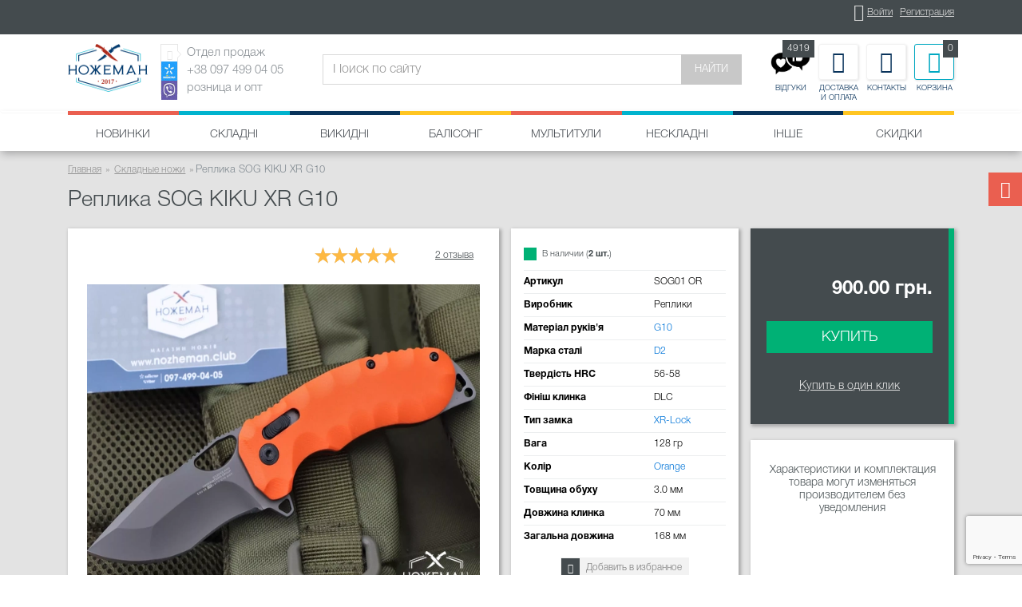

--- FILE ---
content_type: text/html; charset=utf-8
request_url: https://nozheman.club/replika-sog-kiku-xr-g10.html
body_size: 9085
content:
<!DOCTYPE html>

<html lang="ru">
<head>
    <title>Реплика SOG KIKU XR G10 купить в Украине, Киеве, Харькове.</title>
    <meta charset="utf-8">
    
    <meta name="viewport" content="width=device-width, initial-scale=1, shrink-to-fit=no">
    <meta http-equiv="x-ua-compatible" content="ie=edge">
    <meta name="description" content="Реплика SOG KIKU XR G10 купить в магазине Nozheman. Оперативная доставка ✈ Гарантия качества ☑ Лучшая цена $">
    <meta property="og:url"
          content="https://nozheman.club/replika-sog-kiku-xr-g10.html">
    <meta property="og:site_name" content="Ножеман">
    <meta property="og:locale" content="ru_RU">
    
        <meta property="og:type" content="website">
        
            <meta property="og:title" content="Лучший магазин ножей в Украине">
        
            <meta property="og:image" content="https://nozheman.club/uploads/logo_sJ6TZca.png">
        
            <meta property="og:image:type" content="image/png">
        
            <meta property="og:description" content="Ножеман - лучшие ножи по лучшим ценам">
    
    <link rel="shortcut icon" href="https://nozheman.club/favicon.ico">
    <link rel="canonical"
          href="https://nozheman.club/replika-sog-kiku-xr-g10.html">
    <link rel="stylesheet" href="https://nozheman.club/static/css/bootstrap.min.css">
    <link rel="stylesheet" href="https://nozheman.club/static/css/fontawesome.min.css">
    <link href="https://nozheman.club/shop/rss/" rel="alternate" type="application/rss+xml" title="Последние поступления">
    <link href="https://nozheman.club/blog/rss/" rel="alternate" type="application/rss+xml" title="Последние новости">
    <style>
        .ig-b- {
            display: inline-block;
        }

        .ig-b- img {
            visibility: hidden;
        }

        .ig-b-:hover {
            background-position: 0 -60px;
        }

        .ig-b-:active {
            background-position: 0 -120px;
        }

        .ig-b-v-24 {
            width: 137px;
            height: 24px;
            background: url(//badges.instagram.com/static/images/ig-badge-view-sprite-24.png) no-repeat 0 0;
        }

        @media only screen and (-webkit-min-device-pixel-ratio: 2), only screen and (min--moz-device-pixel-ratio: 2), only screen and (-o-min-device-pixel-ratio: 2 / 1), only screen and (min-device-pixel-ratio: 2), only screen and (min-resolution: 192dpi), only screen and (min-resolution: 2dppx) {
            .ig-b-v-24 {
                background-image: url(//badges.instagram.com/static/images/ig-badge-view-sprite-24@2x.png);
                background-size: 160px 178px;
            }
        }
    </style>
    <meta name="google-site-verification" content="XkS9nv8M-fecTKsX7bta8QJ_ZjT2Ht-xXFp2qmZHFfA">
    <link href="/static/css/application.css" rel="stylesheet" type="text/css" />
    
</head>
<body>
<div id="fb-root"></div>
<script src="https://www.google.com/recaptcha/api.js?render=6Lc9tjcrAAAAAJxFjQFM2TvjbOE_JLUBR3-UZz-1"></script>
<script>(function (d, s, id) {
    var js, fjs = d.getElementsByTagName(s)[0];
    if (d.getElementById(id)) return;
    js = d.createElement(s);
    js.id = id;
    js.src = "//connect.facebook.net/ru_RU/sdk.js#xfbml=1&version=v2.10&appId=1030824733720340";
    fjs.parentNode.insertBefore(js, fjs);
}(document, 'script', 'facebook-jssdk'));</script>

    <header>
        <div id="top-panel">
            <div class="container">
                <div class="row">
                    <div class="col-xs-4 hidden-lg-up">
                        <a href="https://nozheman.club/">
                            <img src="https://nozheman.club/static/img/logo_mob.png" class="img-fluid logo-mob-img" alt="Интернет-магазин «Ножеман»"
                                 loading="lazy"/>
                        </a>
                    </div>
                    <div class="col-xs-8 offset-lg-4 text-xs-right">
                        <ul class="list-inline text-xl-right" id="user-links">
                            
                                <li class="list-inline-item">
                                    <i class="icon-user"></i>
                                    <a href="https://nozheman.club/user/login/">Войти</a>
                                </li>
                                <li class="list-inline-item">
                                    <a href="https://nozheman.club/user/register/">Регистрация</a>
                                </li>
                            
                        </ul>
                        <small class="text-uppercase hidden-lg-up">Отдел продаж: +38 097 499 04 05</small>
                    </div>
                </div>
            </div>
        </div>
        <div id="main-panel">
            <nav class="navbar">
                <div class="container">
                    <a class="navbar-brand hidden-md-down" href="https://nozheman.club/">
                        
                            <img src="https://nozheman.club/uploads/nozheman.club_logo.png" class="img-fluid logo-img" alt="Интернет-магазин «Ножеман»"
                                 loading="lazy"/>
                        

                    </a>
                    <ul id="contact-info-collapse" class="collapse nav navbar-nav">
                        <li class="nav-item nav-info v2 pr-2">
                            <div class="nav-info-prefix">
                                <i class="icon-phone"></i>
                                <img src="https://nozheman.club/static/img/kyivstar-icon.jpg" class="img-fluid icons-img" alt="Киевстар"
                                     title="Киевстар" loading="lazy"/>
                                <img src="https://nozheman.club/static/img/viber-icon.jpg" class="img-fluid icons-img" alt="Viber" title="Мы в Viber"
                                     loading="lazy"/>
                            </div>
                            <div class="nav-info-wrap">
                                Отдел продаж<br>+38 097 499 04 05<br>розница и опт
                            </div>
                        </li>
                    </ul>
                    <form action="https://nozheman.club/shop/latest/" class="form-inline float-md-left" id="top-search-form">
                        <div class="input-group">
                            <input type="text" class="form-control" name="search_term" placeholder="Поиск по сайту"
                                    >
                            <span class="input-group-btn">
                                        <button class="btn btn-c1 text-uppercase" type="submit">Найти</button>
                                    </span>
                        </div>
                    </form>
                    <ul id="info-menu" class="nav navbar-nav float-md-right">
                        <li class="nav-item nav-icon hidden-lg-up">
                            <div id="mob-menu" data-toggle="collapse" data-target="#categories-panel" aria-expanded="false"
                                 aria-controls="categories-panel" role="menu">
                                <i class="icon-menu"></i>
                                <small class="text-uppercase">Меню</small>
                            </div>
                        </li>
                        <li class="nav-item nav-icon">
                            
                            <a href="https://nozheman.club/comments/">
                                
                                <div style="padding-bottom:6px; padding-top: 4px; border">
                                    <img src="https://nozheman.club/static/img/review.jpeg" width="50px"/>
                                </div>
                                <small class="text-uppercase">Відгуки</small>
                                <span id="user-cart-cnt">4919</span>
                                
                            </a>
                        </li>
                        <li class="nav-item nav-icon">
                            <a href="https://nozheman.club/payment-and-delivery.html">
                                <i class="icon-delivery"></i>
                                <small class="text-uppercase">Доставка и оплата</small>
                            </a>
                        </li>
                        <li class="nav-item nav-icon">
                            <a href="https://nozheman.club/contacts.html">
                                <i class="icon-contact"></i>
                                <small class="text-uppercase">Контакты</small>
                            </a>
                        </li>
                        <li class="nav-item nav-icon">
                            <a href="https://nozheman.club/cart/">
                                <i class="icon-cart"></i>
                                <small class="text-uppercase">Корзина</small>
                                <span id="user-cart-cnt">0</span>
                            </a>
                        </li>
                    </ul>
                </div>
            </nav>
            <div class="color-line">
                <div class="container">
                    <div class="row">
                        <div class="col-xs-2 color-line-item"></div>
                        <div class="col-xs-2 color-line-item"></div>
                        <div class="col-xs-2 color-line-item"></div>
                        <div class="col-xs-2 color-line-item"></div>
                        <div class="col-xs-2 color-line-item"></div>
                        <div class="col-xs-2 color-line-item"></div>
                    </div>
                </div>
            </div>
        </div>
        <nav id="categories-panel" class="collapse">
            <div class="container">
                <ul id="categories-list" class="text-lg-center">
                    <li class="main-category-menu-item">
                        <a href="https://nozheman.club/shop/latest/">Новинки</a>
                    </li>
                    
                        
                            <li class="main-category-menu-item">
                                <a href="https://nozheman.club/skladnyye-nozhi/">Складні</a>
                                
                            </li>
                        
                    
                        
                            <li class="main-category-menu-item">
                                <a href="https://nozheman.club/vykidnyye-nozhi/">Викидні</a>
                                
                            </li>
                        
                    
                        
                            <li class="main-category-menu-item">
                                <a href="https://nozheman.club/nozhi-babochki/">Балісонг</a>
                                
                            </li>
                        
                    
                        
                            <li class="main-category-menu-item">
                                <a href="https://nozheman.club/multituly/">Мультитули</a>
                                
                            </li>
                        
                    
                        
                            <li class="main-category-menu-item">
                                <a href="https://nozheman.club/nozhi-dlya-vyzhivaniya/">Нескладні</a>
                                
                                    <div class="main-category-submenu">
                                        <ul class="list-unstyled">
                                            <li class="hidden-lg-up">
                                                <a href="https://nozheman.club/nozhi-dlya-vyzhivaniya/">Все</a>
                                            </li>
                                            
                                                <li>
                                                    <a href="https://nozheman.club/tychkovyye-nozhi/">Тичкові</a>
                                                </li>
                                            
                                                <li>
                                                    <a href="https://nozheman.club/sheynyye-nozhi/">Шийні</a>
                                                </li>
                                            
                                                <li>
                                                    <a href="https://nozheman.club/nozhi-kubotaty/">Куботани</a>
                                                </li>
                                            
                                                <li>
                                                    <a href="https://nozheman.club/metatelnye-nozhi/">Метальні</a>
                                                </li>
                                            
                                                <li>
                                                    <a href="https://nozheman.club/nozhi-kukhonnyye/">Кухонні</a>
                                                </li>
                                            
                                        </ul>
                                    </div>
                                
                            </li>
                        
                    
                        
                            <li class="main-category-menu-item">
                                <a href="https://nozheman.club/suvenirnoye-oruzhiye/">Інше</a>
                                
                                    <div class="main-category-submenu">
                                        <ul class="list-unstyled">
                                            <li class="hidden-lg-up">
                                                <a href="https://nozheman.club/suvenirnoye-oruzhiye/">Все</a>
                                            </li>
                                            
                                                <li>
                                                    <a href="https://nozheman.club/kukri/">Кукрі</a>
                                                </li>
                                            
                                                <li>
                                                    <a href="https://nozheman.club/aksessuary-dlya-nozhey/">Аксесуари для ножів</a>
                                                </li>
                                            
                                                <li>
                                                    <a href="https://nozheman.club/businy-na-temlyak/">Бусина на темляк</a>
                                                </li>
                                            
                                                <li>
                                                    <a href="https://nozheman.club/tochilki-dlya-nozhey/">Точилки</a>
                                                </li>
                                            
                                                <li>
                                                    <a href="https://nozheman.club/topory/">Сокири</a>
                                                </li>
                                            
                                                <li>
                                                    <a href="https://nozheman.club/takticheskiye-ruchki/">Тактичні ручки</a>
                                                </li>
                                            
                                                <li>
                                                    <a href="https://nozheman.club/trosti/">Тростини</a>
                                                </li>
                                            
                                                <li>
                                                    <a href="https://nozheman.club/samurajskie-mechi-katana/">Катани та мечі</a>
                                                </li>
                                            
                                                <li>
                                                    <a href="https://nozheman.club/kerambity/">Керамбіти</a>
                                                </li>
                                            
                                        </ul>
                                    </div>
                                
                            </li>
                        
                    
                    <li class="main-category-menu-item">
                        <a href="https://nozheman.club/shop/discounts/">Скидки</a>
                        
                    </li>
                </ul>
            </div>
        </nav>
    </header>


    <div class="bg2 pt-1">
        <div class="container">
            <nav>
                <ul itemscope itemtype="http://schema.org/BreadcrumbList" class="breadcrumb">
                    <li class="breadcrumb-item" itemprop="itemListElement" itemscope itemtype="http://schema.org/ListItem">
                        <a itemprop="item" href="https://nozheman.club/">
                            <span itemprop="name">Главная</span>
                            <meta itemprop="position" content="1">
                        </a>
                    </li>
                    
                        
                            <li class="breadcrumb-item" itemprop="itemListElement" itemscope itemtype="http://schema.org/ListItem">
                                <a itemtype="https://schema.org/Thing" itemprop="item"
                                   href="https://nozheman.club/skladnyye-nozhi/">
                                    <span itemprop="name">Складные ножи</span>
                                    <meta itemprop="position" content="2">
                                </a>
                            </li>
                        
                        <li class="breadcrumb-item active">Реплика SOG KIKU XR G10</li>
                    
                </ul>
            </nav>
        </div>
    </div>
    <div class="product-page" itemscope itemtype="http://schema.org/Product">
    <span itemprop="offers" itemscope itemtype="http://schema.org/Offer">
            <meta itemprop="price" content="900">
            <meta itemprop="priceCurrency" content="UAH">
            <meta itemprop="availability"
                  content="https://schema.org/InStock">
        </span>
        <div class="bg2">
            <div class="container">
                <h1 class="title-header" itemprop="name">Реплика SOG KIKU XR G10</h1>
                <div class="row">
                    <div class="col-xl-6">
                        <div id="product-gallery" class="shadow1">
                            <div class="rating-panel text-xs-right">
                                
                                
                                <ul class="list-inline">
                                    <li class="list-inline-item">
                                        <div class="stars-rate product-rate" data-rating="5.0" data-readonly="1"></div>
                                    </li>
                                    <li class="list-inline-item">
                                        <a href="#item-reviews"
                                           class="click-tab a1">2 отзыва</a>
                                    </li>
                                    
                                </ul>
                            </div>
                            <div id="product-gallery-main-image" class="my-1 mx-2">
                                
                                <img src="
                                    
                                    https://nozheman.club/uploads/replika-sog-kiku-xr-g10-640x480-6a3.webp
                                    " data-gallery="product-gallery"
                                        
                                     data-remote="https://nozheman.club/uploads/replika-sog-kiku-xr-g10-2048-691.webp"
                                     class="img-fluid mx-auto main-item-img" alt="Реплика SOG KIKU XR G10" itemprop="image"
                                        
                                />
                            </div>
                            
                                
                                    <div id="product-gallery-carousel-wrap">
                                        <div id="product-gallery-carousel" class="carousel slide" data-ride="carousel" data-interval="false">
                                            
                                                <div class="carousel-inner" role="listbox">
                                                    
                                                        <div class="carousel-item active">
                                                            <div class="row">
                                                                
                                                                    <div class="col-xs-3 slide-col">
                                                                        
                                                                            <img src="https://nozheman.club/uploads/replika-sog-kiku-xr-g10-105x60-2db.webp"
                                                                                 data-preview="https://nozheman.club/uploads/replika-sog-kiku-xr-g10-640x480-6a3.webp"
                                                                                 data-remote="https://nozheman.club/uploads/replika-sog-kiku-xr-g10-2048-691.webp"
                                                                                 class="img-fluid preview-item-img" alt="Реплика SOG KIKU XR G10"
                                                                                 loading="lazy"/>
                                                                        
                                                                    </div>
                                                                
                                                                    <div class="col-xs-3 slide-col">
                                                                        
                                                                            <img src="https://nozheman.club/uploads/IMG_9828-105x60-aee.webp"
                                                                                 data-preview="https://nozheman.club/uploads/IMG_9828-640x480-f34.webp"
                                                                                 data-gallery="product-gallery"
                                                                                 data-remote="https://nozheman.club/uploads/IMG_9828-2048-530.webp"
                                                                                 class="img-fluid preview-item-img" alt="Реплика SOG KIKU XR G10 купить"
                                                                                 loading="lazy"/>
                                                                        
                                                                    </div>
                                                                
                                                                    <div class="col-xs-3 slide-col">
                                                                        
                                                                            <img src="https://nozheman.club/uploads/IMG_9827-105x60-f31.webp"
                                                                                 data-preview="https://nozheman.club/uploads/IMG_9827-640x480-8c0.webp"
                                                                                 data-gallery="product-gallery"
                                                                                 data-remote="https://nozheman.club/uploads/IMG_9827-2048-996.webp"
                                                                                 class="img-fluid preview-item-img" alt="Реплика SOG KIKU XR G10 цена"
                                                                                 loading="lazy"/>
                                                                        
                                                                    </div>
                                                                
                                                                    <div class="col-xs-3 slide-col">
                                                                        
                                                                            <img src="https://nozheman.club/uploads/IMG_9826-105x60-0e1.webp"
                                                                                 data-preview="https://nozheman.club/uploads/IMG_9826-640x480-db7.webp"
                                                                                 data-gallery="product-gallery"
                                                                                 data-remote="https://nozheman.club/uploads/IMG_9826-2048-091.webp"
                                                                                 class="img-fluid preview-item-img" alt="Реплика SOG KIKU XR G10 заказать"
                                                                                 loading="lazy"/>
                                                                        
                                                                    </div>
                                                                
                                                            </div>
                                                        </div>
                                                    
                                                        <div class="carousel-item">
                                                            <div class="row">
                                                                
                                                                    <div class="col-xs-3 slide-col">
                                                                        
                                                                            <img src="https://nozheman.club/uploads/IMG_9825-105x60-16a.webp"
                                                                                 data-preview="https://nozheman.club/uploads/IMG_9825-640x480-316.webp"
                                                                                 data-gallery="product-gallery"
                                                                                 data-remote="https://nozheman.club/uploads/IMG_9825-2048-d48.webp"
                                                                                 class="img-fluid preview-item-img" alt="Реплика SOG KIKU XR G10 продажа"
                                                                                 loading="lazy"/>
                                                                        
                                                                    </div>
                                                                
                                                                    <div class="col-xs-3 slide-col">
                                                                        
                                                                            <img src="https://nozheman.club/uploads/IMG_9824-105x60-db8.webp"
                                                                                 data-preview="https://nozheman.club/uploads/IMG_9824-640x480-e85.webp"
                                                                                 data-gallery="product-gallery"
                                                                                 data-remote="https://nozheman.club/uploads/IMG_9824-2048-d12.webp"
                                                                                 class="img-fluid preview-item-img" alt="Реплика SOG KIKU XR G10 Киев"
                                                                                 loading="lazy"/>
                                                                        
                                                                    </div>
                                                                
                                                                    <div class="col-xs-3 slide-col">
                                                                        
                                                                            <img src="https://nozheman.club/uploads/IMG_9823-105x60-587.webp"
                                                                                 data-preview="https://nozheman.club/uploads/IMG_9823-640x480-23b.webp"
                                                                                 data-gallery="product-gallery"
                                                                                 data-remote="https://nozheman.club/uploads/IMG_9823-2048-1a0.webp"
                                                                                 class="img-fluid preview-item-img" alt="Реплика SOG KIKU XR G10 Украина"
                                                                                 loading="lazy"/>
                                                                        
                                                                    </div>
                                                                
                                                            </div>
                                                        </div>
                                                    
                                                </div>
                                                
                                                    <a class="left carousel-control" href="#product-gallery-carousel" role="button" data-slide="prev">
                                                        <span class="icon-prev" aria-hidden="true"></span>
                                                    </a>
                                                    <a class="right carousel-control" href="#product-gallery-carousel" role="button"
                                                       data-slide="next">
                                                        <span class="icon-next" aria-hidden="true"></span>
                                                    </a>
                                                
                                            
                                        </div>
                                    </div>
                                
                            

                        </div>
                    </div>
                    <div class="col-lg-6 col-xl-3 xl-pr-0 xl-pl-0">
                        <div id="product-main-info" class="shadow1">
                            
                                <div class="status ok">В наличии (<span class="bold">2 шт.</span>)</div>
                            
                            <table class="table table-sm product-spec">
                                
                                    <tr>
                                        <th>Артикул</th>
                                        <td>SOG01 OR</td>
                                    </tr>
                                
                                <tr>
                                    <th>Виробник</th>
                                    <td>Реплики</td>
                                </tr>
                                
                                    <tr>
                                        <th>Матеріал руків'я</th>
                                        <td><a href="/property/material/nozhi-s-rukoyatyu-iz-g10/">G10</a></td>
                                    </tr>
                                
                                
                                    <tr>
                                        <th>Марка сталі</th>
                                        <td><a href="/property/steel/nozhi-iz-stali-d2/">D2</a></td>
                                    </tr>
                                
                                
                                    <tr>
                                        <th>Твердість HRC</th>
                                        <td>56-58</td>
                                    </tr>
                                
                                
                                    <tr>
                                        <th>Фініш клинка</th>
                                        <td>DLC</td>
                                    </tr>
                                
                                
                                    <tr>
                                        <th>Тип замка</th>
                                        <td><a href="/property/lock-type/nozhi-s-zamkom-xr-lock/">XR-Lock</a></td>
                                    </tr>
                                
                                
                                    <tr>
                                        <th>Вага</th>
                                        <td>128 гр</td>
                                    </tr>
                                
                                
                                    <tr>
                                        <th>Колір</th>
                                        <td><a href="/property/color/nozhi-tsveta-orange/">Orange</a></td>
                                    </tr>
                                
                                
                                    <tr>
                                        <th>Товщина обуху</th>
                                        <td>3.0 мм</td>
                                    </tr>
                                
                                
                                    <tr>
                                        <th>Довжина клинка</th>
                                        <td>70 мм</td>
                                    </tr>
                                
                                
                                    <tr>
                                        <th>Загальна довжина</th>
                                        <td>168 мм</td>
                                    </tr>
                                
                            </table>
                            <div class="text-xs-center">
                                <button type="button" class="btn btn-sm btn-img" data-add-to-favorites-item="2932"
                                        >
                                    <i class="prefix icon-heart"></i><span class="postfix">Добавить в избранное</span>
                                </button>
                            </div>
                        </div>
                    </div>
                    <div class="col-lg-6 col-xl-3">
                        <div id="price-order-info"
                             class="shadow1 text-xs-center">
                            
                            <div class="price mt-3 text-md-right bold">
                                
                                900.00 грн.
                            </div>
                            
                                <form action="https://nozheman.club/cart/" method="post" class="add-to-cart-form">
                                    <input type='hidden' name='csrfmiddlewaretoken' value='rEJEt1oQWyspP000udyd3aTadMgb4woyvqO4I7FB7EfQAgDLL0hyThczeVnxnTr0' />
                                    <input type="hidden" name="product_item" value="2932">
                                    <input type="hidden" name="product_set" value="">
                                    <button type="submit" class="btn btn-c2 btn-block">Купить</button>
                                </form>
                                <button type="button" class="btn btn-link fast-order"
                                        data-quick-order-url="https://nozheman.club/quick-order/2932/">Купить в один клик
                                </button>
                            
                        </div>
                        <div id="discount-info" class="shadow1 c1 text-xs-center">
                            
                            
                            
                            
                            
                            
                            
                            
                            
                            
                            
                            
                            
                            <div>

                                Характеристики и комплектация товара могут изменяться производителем без уведомления
                            </div>
                        </div>
                    </div>
                </div>
                
            </div>
            <div id="product-page-tabs" class="page-tabs">
                <div class="container">
                    <ul class="nav nav-tabs mt-2" role="tablist">
                        <li class="nav-item">
                            <a class="nav-link active" data-toggle="tab" href="#item-description" role="tab">Описание</a>
                        </li>
                        <li class="nav-item">
                            <a class="nav-link" data-toggle="tab" href="#item-reviews" role="tab">Отзывы (2)</a>
                        </li>
                        
                    </ul>
                </div>
            </div>
        </div>
        <div class="container py-1">
            <div class="tab-content">
                <div class="tab-pane active text1" id="item-description" role="tabpanel" itemprop="description">
                    
                    
                </div>
                <div class="tab-pane" id="item-reviews" role="tabpanel">
                    <div class="row">
                        <div class="col-md-3">
                            <p class="bold fz3">Написать отзыв</p>
                            <p class="small c2">Внимание! Публикация производится только после предварительной модерации</p>
                            <p class="small c2">Чтобы написать полезный отзыв, укажите срок пользования продуктом, плюсы, минусы,
                                впечатления.</p>

                        </div>
                        <div class="col-md-5">
                            <button type="submit" onclick="return add_review(2932)" class="btn btn-c2 btn-block" style="padding:50px;">
                                Написати
                                відгук
                            </button>
                        </div>
                    </div>
                    <ul class="list-inline">
                        <li class="list-inline-item">
                            <div class="stars-rate product-rate" data-rating="5.0" data-readonly="1"></div>
                        </li>
                        <li class="list-inline-item">
                            <a href="#item-comments" class="a1">2 отзыва</a>
                        </li>
                    </ul>
                    
                        <div id="comments-list">

                            
                                <div class="comment">
                                    <div class="row">
                                        <div class="col-md-2">
                                            <div class="stars-rate product-rate mb-1" data-rating="5" data-readonly="1"></div>
                                            <p class="bold c1">Дмитро, Дніпро</p>
                                            <time class="text-muted">2023-05-25</time>
                                        </div>
                                        <div class="col-md-7 mt-1">
                                            <p>Шикарний ніж. Зовнішний вигляд, матеріали, обробка, упаковка, все просто супер!</p>

<p>Дякую!</p>
                                        </div>
                                    </div>
                                    
                                    <hr class="mt-3">
                                </div>
                            
                                <div class="comment">
                                    <div class="row">
                                        <div class="col-md-2">
                                            <div class="stars-rate product-rate mb-1" data-rating="5" data-readonly="1"></div>
                                            <p class="bold c1">Николаев Василий Александрович, г. Херсон</p>
                                            <time class="text-muted">2023-07-06</time>
                                        </div>
                                        <div class="col-md-7 mt-1">
                                            <p>Все супер , нож стоит этих денег !</p>
                                        </div>
                                    </div>
                                    
                                    <hr class="mt-3">
                                </div>
                            
                        </div>
                        
                    
                    <div class="rating-panel" itemprop="aggregateRating" itemscope
                         itemtype="http://schema.org/AggregateRating">
                        
                            <meta itemprop="ratingValue" content="5.0">
                            <meta itemprop="reviewCount" content="2">
                            <meta itemprop="worstRating" content="1">
                            <meta itemprop="bestRating" content="5">
                        

                    </div>

                </div>
                
            </div>
        </div>
        
            <div class="container mt-2">
                <div class="shadow2">
                    <div class="group-headline">
                        <h2 class="group-headline-title">Смотрите также</h2>
                    </div>
                    <div class="card-group products-group-homepage">
                        
                            <div class="card product-card simple text-xs-center">
                                <a href="https://nozheman.club/nozh-crkt-ceo-7096-titanium.html" class="card-img-lnk">
                                    
                                    <img class="img-fluid card-img-top see-also-img" src="






















                                            https://nozheman.club/uploads/nozh-crkt-ceo-7096-titanium-285x170-079.webp"
                                         alt="Нож CRKT CEO 7096 Titanium" loading="lazy"/>
                                </a>
                                <div class="card-block">
                                    <h4 class="card-title">
                                        <a href="https://nozheman.club/nozh-crkt-ceo-7096-titanium.html">Нож CRKT CEO 7096 Titanium</a>
                                    </h4>
                                    <p class="card-text price-text">1,376.00 грн.</p>
                                    <a href="https://nozheman.club/nozh-crkt-ceo-7096-titanium.html" class="btn btn-outline-info text-uppercase">Подробнее</a>
                                </div>
                            </div>
                        
                            <div class="card product-card simple text-xs-center">
                                <a href="https://nozheman.club/nozh-kershaw-lightyear-1395.html" class="card-img-lnk">
                                    
                                    <img class="img-fluid card-img-top see-also-img" src="






















                                            https://nozheman.club/uploads/nozh-kershaw-lightyear-1395-285x170-2fe.webp"
                                         alt="Нож Kershaw Lightyear 1395" loading="lazy"/>
                                </a>
                                <div class="card-block">
                                    <h4 class="card-title">
                                        <a href="https://nozheman.club/nozh-kershaw-lightyear-1395.html">Нож Kershaw Lightyear 1395</a>
                                    </h4>
                                    <p class="card-text price-text">653.00 грн.</p>
                                    <a href="https://nozheman.club/nozh-kershaw-lightyear-1395.html" class="btn btn-outline-info text-uppercase">Подробнее</a>
                                </div>
                            </div>
                        
                            <div class="card product-card simple text-xs-center">
                                <a href="https://nozheman.club/frontalnyy-nozh-mosquito.html" class="card-img-lnk">
                                    
                                    <img class="img-fluid card-img-top see-also-img" src="






















                                            https://nozheman.club/uploads/frontalnyy-nozh-mosquito-285x170-dc6.webp"
                                         alt="Фронтальный нож Mosquito" loading="lazy"/>
                                </a>
                                <div class="card-block">
                                    <h4 class="card-title">
                                        <a href="https://nozheman.club/frontalnyy-nozh-mosquito.html">Фронтальный нож Mosquito</a>
                                    </h4>
                                    <p class="card-text price-text">900.00 грн.</p>
                                    <a href="https://nozheman.club/frontalnyy-nozh-mosquito.html" class="btn btn-outline-info text-uppercase">Подробнее</a>
                                </div>
                            </div>
                        
                            <div class="card product-card simple text-xs-center">
                                <a href="https://nozheman.club/nozh-shirogorov-111-titanium.html" class="card-img-lnk">
                                    
                                    <img class="img-fluid card-img-top see-also-img" src="






















                                            https://nozheman.club/uploads/nozh-shirogorov-111-titanium-285x170-762.webp"
                                         alt="Нож Широгоров 111 Titanium" loading="lazy"/>
                                </a>
                                <div class="card-block">
                                    <h4 class="card-title">
                                        <a href="https://nozheman.club/nozh-shirogorov-111-titanium.html">Нож Широгоров 111 Titanium</a>
                                    </h4>
                                    <p class="card-text price-text">3,015.00 грн.</p>
                                    <a href="https://nozheman.club/nozh-shirogorov-111-titanium.html" class="btn btn-outline-info text-uppercase">Подробнее</a>
                                </div>
                            </div>
                        
                    </div>
                </div>
            </div>
        
        
            <div class="container mb-3">
                <div class="row">
                    <div class="col-md-6 col-lg-3 offset-lg-3">
                        <form action="https://nozheman.club/cart/" method="post" class="add-to-cart-form">
                            <input type='hidden' name='csrfmiddlewaretoken' value='rEJEt1oQWyspP000udyd3aTadMgb4woyvqO4I7FB7EfQAgDLL0hyThczeVnxnTr0' />
                            <input type="hidden" name="product_item" value="2932">
                            <input type="hidden" name="product_set" value="">
                            <button type="submit" class="btn btn-c2 btn-block mt-2">В корзину</button>
                        </form>
                    </div>
                    <div class="col-md-6 col-lg-3">
                        <button type="button" class="btn btn-c3 btn-block mt-2"
                                data-quick-order-url="https://nozheman.club/quick-order/2932/">Быстрый заказ
                        </button>
                    </div>
                </div>
            </div>
        
    </div>


    <div class="bg1 py-2">
        <div class="container">
            <div class="row">
                <div class="col-xl-3">
                    <p class="fz2 ff1">Будьте в курсе наших новостей</p>
                </div>
                <div class="col-xl-4">
                    <form action="https://nozheman.club/shop/subscribe/" method="post" class="form-inline mt-2">
                        <input type='hidden' name='csrfmiddlewaretoken' value='rEJEt1oQWyspP000udyd3aTadMgb4woyvqO4I7FB7EfQAgDLL0hyThczeVnxnTr0' />
                        <div class="form-group">
                            <input type="email" name="sb_form-email" placeholder="Введите Ваш e-mail" maxlength="320" class=" form-control" required id="id_sb_form-email">
                        </div>
                        <button type="submit" class="btn btn-info">подписаться</button>
                    </form>
                </div>
                <div class="col-xl-5 text-xs-center">
                    <ul class="list-inline mt-1">
                        <li class="list-inline-item">
                            <a href="https://www.facebook.com/Nozhemanclub_kharkiv-1379606535487166/" class="btn btn-social" target="_blank"
                               rel="nofollow">
                                <i class="icon-facebook"></i>
                            </a>
                        </li>
                        <li class="list-inline-item">
                            <a href="https://www.youtube.com/channel/UC2SQ9KzzK9pf8tkEWVHaIYQ" class="btn btn-social" target="_blank" rel="nofollow">
                                <i class="icon-youtube"></i>
                            </a>
                        </li>
                        <li class="list-inline-item">
                            <a href="https://www.instagram.com/nozheman.club_kharkov/" class="btn btn-social" target="_blank" rel="nofollow">
                                <i class="icon-instagram"></i>
                            </a>
                        </li>
                    </ul>
                </div>
            </div>
        </div>
    </div>


    <div class="container p1" id="footer-menu">
        <div class="row">
            <div class="col-lg-3">
                <div class="block-title" data-toggle="collapse" data-target="#footer-menu-1" aria-expanded="false" aria-controls="footer-menu-1"
                     role="menu">
                    <span class="caption">Контакты</span>
                </div>
                <div class="collapse mb-1" id="footer-menu-1">
                    Отдел продаж<br>
                    +38 097 499 04 05<br>
                    розница и опт<br>
                    <img src="https://nozheman.club/static/img/kyivstar-icon.jpg" class="img-fluid icons-img" alt="Киевстар" title="Киевстар"
                         loading="lazy"/>
                    <img src="https://nozheman.club/static/img/viber-icon.jpg" class="img-fluid icons-img" alt="Viber" title="Мы в Viber"
                         loading="lazy"/>
                    <br><br>
                    График работы:<br>
                    Пн-Пт с 9 до 17<br>
                    Сб-Вс выходной
                </div>
            </div>
            <div class="col-lg-3">
                <div class="block-title v2" data-toggle="collapse" data-target="#footer-menu-2" aria-expanded="false" aria-controls="footer-menu-2"
                     role="menu">
                    <span class="caption">Нашим клиентам</span>
                </div>
                <ul class="list-unstyled collapse" id="footer-menu-2">
                    <li>
                        <a href="https://nozheman.club/payment-and-delivery.html">Оплата и доставка</a>
                    </li>
                    <li>
                        <a href="https://nozheman.club/guarantee.html">Гарантия</a>
                    </li>
                    <li>
                        <a href="https://nozheman.club/promocodes.html">Промокоды</a>
                    </li>

                </ul>
            </div>
            <div class="col-lg-3">
                <div class="block-title v3" data-toggle="collapse" data-target="#footer-menu-3" aria-expanded="false" aria-controls="footer-menu-3"
                     role="menu">
                    <span class="caption">О компании</span>
                </div>
                <ul class="list-unstyled collapse" id="footer-menu-3">
                    <li>
                        <a href="https://nozheman.club/about.html">О магазине</a>
                    </li>
                    <li>
                        <a href="https://nozheman.club/partners.html">Сотрудничество</a>
                    </li>
                    <li>
                        <a href="https://nozheman.club/privacy.html">Политика безопасности</a>
                    </li>
                    <li>
                        <a href="https://nozheman.club/tos.html">Условия использования сайта</a>
                    </li>
                </ul>
            </div>
            <div class="col-lg-3 col-md-6">
                <div class="block-title v4" data-toggle="collapse" data-target="#footer-menu-4" aria-expanded="false" aria-controls="footer-menu-4"
                     role="menu">
                    <span class="caption">Информационный центр</span>
                </div>
                <ul class="list-unstyled collapse" id="footer-menu-4">
                    <li>
                        <a href="https://nozheman.club/blog/">Блог</a>
                    </li>
                    <li>
                        <a href="https://nozheman.club/blog/videos/">Видео обзоры</a>
                    </li>
                    <li>
                        <a href="https://nozheman.club/faq/">Вопросы и ответы</a>
                    </li>
                </ul>
            </div>
        </div>
    </div>


<nav id="site-side-menu" class="hidden-md-down">
    <div class="menu-list">
        <div class="menu-list-item simple" id="side-menu-favorites-item">
            <a href="https://nozheman.club/favorites/" class="btn btn-sm btn-img vFV">
                <i class="prefix icon-heart"></i>
                <span class="postfix">В избранном (<span class="fvtxt">0</span>)</span>
            </a>
        </div>
    </div>
</nav>
<footer class="bg3">
    <div class="container text-xs-center">
        <p>&copy; Интернет-магазин «Ножеман» 2016-2023
        <p>
    </div>
</footer>
<button type="button" id="backToTop" class="btn btn-link">
    вверх <i class="icon-chevron-up"></i>
</button>
<script type="text/javascript" src="/static/js/application.js" charset="utf-8"></script>

    

<!-- Google tag (gtag.js) -->
<script async src="https://www.googletagmanager.com/gtag/js?id=UA-203103999-1"></script>
<script src="https://www.google.com/recaptcha/api.js"></script>
<script>
    window.dataLayer = window.dataLayer || [];

    function gtag() {
        dataLayer.push(arguments);
    }

    gtag('js', new Date());

    gtag('config', 'UA-203103999-1');
</script>
<script>
    document.addEventListener('DOMContentLoaded', function () {
        const overlay = document.querySelector('.alert-overlay');
        const alert = document.querySelector('.site-alert-centered');
        const closeBtns = document.querySelectorAll('[data-dismiss="alert"]');

        if (alert && overlay) {
            // Показываем оверлей, если есть сообщение
            overlay.style.display = 'flex'; // flex для центрирования
            setTimeout(() => {
                overlay.classList.add('show');
            }, 10); // небольшая задержка, чтобы transition сработал

            // Закрытие по кнопкам
            closeBtns.forEach(btn => {
                btn.addEventListener('click', function () {
                    overlay.classList.remove('show');
                    setTimeout(() => {
                        overlay.style.display = 'none';
                    }, 300); // ждём завершения анимации
                });
            });
        }
    });
</script>
</body>
</html>

--- FILE ---
content_type: text/html; charset=utf-8
request_url: https://www.google.com/recaptcha/api2/anchor?ar=1&k=6Lc9tjcrAAAAAJxFjQFM2TvjbOE_JLUBR3-UZz-1&co=aHR0cHM6Ly9ub3poZW1hbi5jbHViOjQ0Mw..&hl=en&v=N67nZn4AqZkNcbeMu4prBgzg&size=invisible&anchor-ms=20000&execute-ms=30000&cb=sdyun0mbdeem
body_size: 48636
content:
<!DOCTYPE HTML><html dir="ltr" lang="en"><head><meta http-equiv="Content-Type" content="text/html; charset=UTF-8">
<meta http-equiv="X-UA-Compatible" content="IE=edge">
<title>reCAPTCHA</title>
<style type="text/css">
/* cyrillic-ext */
@font-face {
  font-family: 'Roboto';
  font-style: normal;
  font-weight: 400;
  font-stretch: 100%;
  src: url(//fonts.gstatic.com/s/roboto/v48/KFO7CnqEu92Fr1ME7kSn66aGLdTylUAMa3GUBHMdazTgWw.woff2) format('woff2');
  unicode-range: U+0460-052F, U+1C80-1C8A, U+20B4, U+2DE0-2DFF, U+A640-A69F, U+FE2E-FE2F;
}
/* cyrillic */
@font-face {
  font-family: 'Roboto';
  font-style: normal;
  font-weight: 400;
  font-stretch: 100%;
  src: url(//fonts.gstatic.com/s/roboto/v48/KFO7CnqEu92Fr1ME7kSn66aGLdTylUAMa3iUBHMdazTgWw.woff2) format('woff2');
  unicode-range: U+0301, U+0400-045F, U+0490-0491, U+04B0-04B1, U+2116;
}
/* greek-ext */
@font-face {
  font-family: 'Roboto';
  font-style: normal;
  font-weight: 400;
  font-stretch: 100%;
  src: url(//fonts.gstatic.com/s/roboto/v48/KFO7CnqEu92Fr1ME7kSn66aGLdTylUAMa3CUBHMdazTgWw.woff2) format('woff2');
  unicode-range: U+1F00-1FFF;
}
/* greek */
@font-face {
  font-family: 'Roboto';
  font-style: normal;
  font-weight: 400;
  font-stretch: 100%;
  src: url(//fonts.gstatic.com/s/roboto/v48/KFO7CnqEu92Fr1ME7kSn66aGLdTylUAMa3-UBHMdazTgWw.woff2) format('woff2');
  unicode-range: U+0370-0377, U+037A-037F, U+0384-038A, U+038C, U+038E-03A1, U+03A3-03FF;
}
/* math */
@font-face {
  font-family: 'Roboto';
  font-style: normal;
  font-weight: 400;
  font-stretch: 100%;
  src: url(//fonts.gstatic.com/s/roboto/v48/KFO7CnqEu92Fr1ME7kSn66aGLdTylUAMawCUBHMdazTgWw.woff2) format('woff2');
  unicode-range: U+0302-0303, U+0305, U+0307-0308, U+0310, U+0312, U+0315, U+031A, U+0326-0327, U+032C, U+032F-0330, U+0332-0333, U+0338, U+033A, U+0346, U+034D, U+0391-03A1, U+03A3-03A9, U+03B1-03C9, U+03D1, U+03D5-03D6, U+03F0-03F1, U+03F4-03F5, U+2016-2017, U+2034-2038, U+203C, U+2040, U+2043, U+2047, U+2050, U+2057, U+205F, U+2070-2071, U+2074-208E, U+2090-209C, U+20D0-20DC, U+20E1, U+20E5-20EF, U+2100-2112, U+2114-2115, U+2117-2121, U+2123-214F, U+2190, U+2192, U+2194-21AE, U+21B0-21E5, U+21F1-21F2, U+21F4-2211, U+2213-2214, U+2216-22FF, U+2308-230B, U+2310, U+2319, U+231C-2321, U+2336-237A, U+237C, U+2395, U+239B-23B7, U+23D0, U+23DC-23E1, U+2474-2475, U+25AF, U+25B3, U+25B7, U+25BD, U+25C1, U+25CA, U+25CC, U+25FB, U+266D-266F, U+27C0-27FF, U+2900-2AFF, U+2B0E-2B11, U+2B30-2B4C, U+2BFE, U+3030, U+FF5B, U+FF5D, U+1D400-1D7FF, U+1EE00-1EEFF;
}
/* symbols */
@font-face {
  font-family: 'Roboto';
  font-style: normal;
  font-weight: 400;
  font-stretch: 100%;
  src: url(//fonts.gstatic.com/s/roboto/v48/KFO7CnqEu92Fr1ME7kSn66aGLdTylUAMaxKUBHMdazTgWw.woff2) format('woff2');
  unicode-range: U+0001-000C, U+000E-001F, U+007F-009F, U+20DD-20E0, U+20E2-20E4, U+2150-218F, U+2190, U+2192, U+2194-2199, U+21AF, U+21E6-21F0, U+21F3, U+2218-2219, U+2299, U+22C4-22C6, U+2300-243F, U+2440-244A, U+2460-24FF, U+25A0-27BF, U+2800-28FF, U+2921-2922, U+2981, U+29BF, U+29EB, U+2B00-2BFF, U+4DC0-4DFF, U+FFF9-FFFB, U+10140-1018E, U+10190-1019C, U+101A0, U+101D0-101FD, U+102E0-102FB, U+10E60-10E7E, U+1D2C0-1D2D3, U+1D2E0-1D37F, U+1F000-1F0FF, U+1F100-1F1AD, U+1F1E6-1F1FF, U+1F30D-1F30F, U+1F315, U+1F31C, U+1F31E, U+1F320-1F32C, U+1F336, U+1F378, U+1F37D, U+1F382, U+1F393-1F39F, U+1F3A7-1F3A8, U+1F3AC-1F3AF, U+1F3C2, U+1F3C4-1F3C6, U+1F3CA-1F3CE, U+1F3D4-1F3E0, U+1F3ED, U+1F3F1-1F3F3, U+1F3F5-1F3F7, U+1F408, U+1F415, U+1F41F, U+1F426, U+1F43F, U+1F441-1F442, U+1F444, U+1F446-1F449, U+1F44C-1F44E, U+1F453, U+1F46A, U+1F47D, U+1F4A3, U+1F4B0, U+1F4B3, U+1F4B9, U+1F4BB, U+1F4BF, U+1F4C8-1F4CB, U+1F4D6, U+1F4DA, U+1F4DF, U+1F4E3-1F4E6, U+1F4EA-1F4ED, U+1F4F7, U+1F4F9-1F4FB, U+1F4FD-1F4FE, U+1F503, U+1F507-1F50B, U+1F50D, U+1F512-1F513, U+1F53E-1F54A, U+1F54F-1F5FA, U+1F610, U+1F650-1F67F, U+1F687, U+1F68D, U+1F691, U+1F694, U+1F698, U+1F6AD, U+1F6B2, U+1F6B9-1F6BA, U+1F6BC, U+1F6C6-1F6CF, U+1F6D3-1F6D7, U+1F6E0-1F6EA, U+1F6F0-1F6F3, U+1F6F7-1F6FC, U+1F700-1F7FF, U+1F800-1F80B, U+1F810-1F847, U+1F850-1F859, U+1F860-1F887, U+1F890-1F8AD, U+1F8B0-1F8BB, U+1F8C0-1F8C1, U+1F900-1F90B, U+1F93B, U+1F946, U+1F984, U+1F996, U+1F9E9, U+1FA00-1FA6F, U+1FA70-1FA7C, U+1FA80-1FA89, U+1FA8F-1FAC6, U+1FACE-1FADC, U+1FADF-1FAE9, U+1FAF0-1FAF8, U+1FB00-1FBFF;
}
/* vietnamese */
@font-face {
  font-family: 'Roboto';
  font-style: normal;
  font-weight: 400;
  font-stretch: 100%;
  src: url(//fonts.gstatic.com/s/roboto/v48/KFO7CnqEu92Fr1ME7kSn66aGLdTylUAMa3OUBHMdazTgWw.woff2) format('woff2');
  unicode-range: U+0102-0103, U+0110-0111, U+0128-0129, U+0168-0169, U+01A0-01A1, U+01AF-01B0, U+0300-0301, U+0303-0304, U+0308-0309, U+0323, U+0329, U+1EA0-1EF9, U+20AB;
}
/* latin-ext */
@font-face {
  font-family: 'Roboto';
  font-style: normal;
  font-weight: 400;
  font-stretch: 100%;
  src: url(//fonts.gstatic.com/s/roboto/v48/KFO7CnqEu92Fr1ME7kSn66aGLdTylUAMa3KUBHMdazTgWw.woff2) format('woff2');
  unicode-range: U+0100-02BA, U+02BD-02C5, U+02C7-02CC, U+02CE-02D7, U+02DD-02FF, U+0304, U+0308, U+0329, U+1D00-1DBF, U+1E00-1E9F, U+1EF2-1EFF, U+2020, U+20A0-20AB, U+20AD-20C0, U+2113, U+2C60-2C7F, U+A720-A7FF;
}
/* latin */
@font-face {
  font-family: 'Roboto';
  font-style: normal;
  font-weight: 400;
  font-stretch: 100%;
  src: url(//fonts.gstatic.com/s/roboto/v48/KFO7CnqEu92Fr1ME7kSn66aGLdTylUAMa3yUBHMdazQ.woff2) format('woff2');
  unicode-range: U+0000-00FF, U+0131, U+0152-0153, U+02BB-02BC, U+02C6, U+02DA, U+02DC, U+0304, U+0308, U+0329, U+2000-206F, U+20AC, U+2122, U+2191, U+2193, U+2212, U+2215, U+FEFF, U+FFFD;
}
/* cyrillic-ext */
@font-face {
  font-family: 'Roboto';
  font-style: normal;
  font-weight: 500;
  font-stretch: 100%;
  src: url(//fonts.gstatic.com/s/roboto/v48/KFO7CnqEu92Fr1ME7kSn66aGLdTylUAMa3GUBHMdazTgWw.woff2) format('woff2');
  unicode-range: U+0460-052F, U+1C80-1C8A, U+20B4, U+2DE0-2DFF, U+A640-A69F, U+FE2E-FE2F;
}
/* cyrillic */
@font-face {
  font-family: 'Roboto';
  font-style: normal;
  font-weight: 500;
  font-stretch: 100%;
  src: url(//fonts.gstatic.com/s/roboto/v48/KFO7CnqEu92Fr1ME7kSn66aGLdTylUAMa3iUBHMdazTgWw.woff2) format('woff2');
  unicode-range: U+0301, U+0400-045F, U+0490-0491, U+04B0-04B1, U+2116;
}
/* greek-ext */
@font-face {
  font-family: 'Roboto';
  font-style: normal;
  font-weight: 500;
  font-stretch: 100%;
  src: url(//fonts.gstatic.com/s/roboto/v48/KFO7CnqEu92Fr1ME7kSn66aGLdTylUAMa3CUBHMdazTgWw.woff2) format('woff2');
  unicode-range: U+1F00-1FFF;
}
/* greek */
@font-face {
  font-family: 'Roboto';
  font-style: normal;
  font-weight: 500;
  font-stretch: 100%;
  src: url(//fonts.gstatic.com/s/roboto/v48/KFO7CnqEu92Fr1ME7kSn66aGLdTylUAMa3-UBHMdazTgWw.woff2) format('woff2');
  unicode-range: U+0370-0377, U+037A-037F, U+0384-038A, U+038C, U+038E-03A1, U+03A3-03FF;
}
/* math */
@font-face {
  font-family: 'Roboto';
  font-style: normal;
  font-weight: 500;
  font-stretch: 100%;
  src: url(//fonts.gstatic.com/s/roboto/v48/KFO7CnqEu92Fr1ME7kSn66aGLdTylUAMawCUBHMdazTgWw.woff2) format('woff2');
  unicode-range: U+0302-0303, U+0305, U+0307-0308, U+0310, U+0312, U+0315, U+031A, U+0326-0327, U+032C, U+032F-0330, U+0332-0333, U+0338, U+033A, U+0346, U+034D, U+0391-03A1, U+03A3-03A9, U+03B1-03C9, U+03D1, U+03D5-03D6, U+03F0-03F1, U+03F4-03F5, U+2016-2017, U+2034-2038, U+203C, U+2040, U+2043, U+2047, U+2050, U+2057, U+205F, U+2070-2071, U+2074-208E, U+2090-209C, U+20D0-20DC, U+20E1, U+20E5-20EF, U+2100-2112, U+2114-2115, U+2117-2121, U+2123-214F, U+2190, U+2192, U+2194-21AE, U+21B0-21E5, U+21F1-21F2, U+21F4-2211, U+2213-2214, U+2216-22FF, U+2308-230B, U+2310, U+2319, U+231C-2321, U+2336-237A, U+237C, U+2395, U+239B-23B7, U+23D0, U+23DC-23E1, U+2474-2475, U+25AF, U+25B3, U+25B7, U+25BD, U+25C1, U+25CA, U+25CC, U+25FB, U+266D-266F, U+27C0-27FF, U+2900-2AFF, U+2B0E-2B11, U+2B30-2B4C, U+2BFE, U+3030, U+FF5B, U+FF5D, U+1D400-1D7FF, U+1EE00-1EEFF;
}
/* symbols */
@font-face {
  font-family: 'Roboto';
  font-style: normal;
  font-weight: 500;
  font-stretch: 100%;
  src: url(//fonts.gstatic.com/s/roboto/v48/KFO7CnqEu92Fr1ME7kSn66aGLdTylUAMaxKUBHMdazTgWw.woff2) format('woff2');
  unicode-range: U+0001-000C, U+000E-001F, U+007F-009F, U+20DD-20E0, U+20E2-20E4, U+2150-218F, U+2190, U+2192, U+2194-2199, U+21AF, U+21E6-21F0, U+21F3, U+2218-2219, U+2299, U+22C4-22C6, U+2300-243F, U+2440-244A, U+2460-24FF, U+25A0-27BF, U+2800-28FF, U+2921-2922, U+2981, U+29BF, U+29EB, U+2B00-2BFF, U+4DC0-4DFF, U+FFF9-FFFB, U+10140-1018E, U+10190-1019C, U+101A0, U+101D0-101FD, U+102E0-102FB, U+10E60-10E7E, U+1D2C0-1D2D3, U+1D2E0-1D37F, U+1F000-1F0FF, U+1F100-1F1AD, U+1F1E6-1F1FF, U+1F30D-1F30F, U+1F315, U+1F31C, U+1F31E, U+1F320-1F32C, U+1F336, U+1F378, U+1F37D, U+1F382, U+1F393-1F39F, U+1F3A7-1F3A8, U+1F3AC-1F3AF, U+1F3C2, U+1F3C4-1F3C6, U+1F3CA-1F3CE, U+1F3D4-1F3E0, U+1F3ED, U+1F3F1-1F3F3, U+1F3F5-1F3F7, U+1F408, U+1F415, U+1F41F, U+1F426, U+1F43F, U+1F441-1F442, U+1F444, U+1F446-1F449, U+1F44C-1F44E, U+1F453, U+1F46A, U+1F47D, U+1F4A3, U+1F4B0, U+1F4B3, U+1F4B9, U+1F4BB, U+1F4BF, U+1F4C8-1F4CB, U+1F4D6, U+1F4DA, U+1F4DF, U+1F4E3-1F4E6, U+1F4EA-1F4ED, U+1F4F7, U+1F4F9-1F4FB, U+1F4FD-1F4FE, U+1F503, U+1F507-1F50B, U+1F50D, U+1F512-1F513, U+1F53E-1F54A, U+1F54F-1F5FA, U+1F610, U+1F650-1F67F, U+1F687, U+1F68D, U+1F691, U+1F694, U+1F698, U+1F6AD, U+1F6B2, U+1F6B9-1F6BA, U+1F6BC, U+1F6C6-1F6CF, U+1F6D3-1F6D7, U+1F6E0-1F6EA, U+1F6F0-1F6F3, U+1F6F7-1F6FC, U+1F700-1F7FF, U+1F800-1F80B, U+1F810-1F847, U+1F850-1F859, U+1F860-1F887, U+1F890-1F8AD, U+1F8B0-1F8BB, U+1F8C0-1F8C1, U+1F900-1F90B, U+1F93B, U+1F946, U+1F984, U+1F996, U+1F9E9, U+1FA00-1FA6F, U+1FA70-1FA7C, U+1FA80-1FA89, U+1FA8F-1FAC6, U+1FACE-1FADC, U+1FADF-1FAE9, U+1FAF0-1FAF8, U+1FB00-1FBFF;
}
/* vietnamese */
@font-face {
  font-family: 'Roboto';
  font-style: normal;
  font-weight: 500;
  font-stretch: 100%;
  src: url(//fonts.gstatic.com/s/roboto/v48/KFO7CnqEu92Fr1ME7kSn66aGLdTylUAMa3OUBHMdazTgWw.woff2) format('woff2');
  unicode-range: U+0102-0103, U+0110-0111, U+0128-0129, U+0168-0169, U+01A0-01A1, U+01AF-01B0, U+0300-0301, U+0303-0304, U+0308-0309, U+0323, U+0329, U+1EA0-1EF9, U+20AB;
}
/* latin-ext */
@font-face {
  font-family: 'Roboto';
  font-style: normal;
  font-weight: 500;
  font-stretch: 100%;
  src: url(//fonts.gstatic.com/s/roboto/v48/KFO7CnqEu92Fr1ME7kSn66aGLdTylUAMa3KUBHMdazTgWw.woff2) format('woff2');
  unicode-range: U+0100-02BA, U+02BD-02C5, U+02C7-02CC, U+02CE-02D7, U+02DD-02FF, U+0304, U+0308, U+0329, U+1D00-1DBF, U+1E00-1E9F, U+1EF2-1EFF, U+2020, U+20A0-20AB, U+20AD-20C0, U+2113, U+2C60-2C7F, U+A720-A7FF;
}
/* latin */
@font-face {
  font-family: 'Roboto';
  font-style: normal;
  font-weight: 500;
  font-stretch: 100%;
  src: url(//fonts.gstatic.com/s/roboto/v48/KFO7CnqEu92Fr1ME7kSn66aGLdTylUAMa3yUBHMdazQ.woff2) format('woff2');
  unicode-range: U+0000-00FF, U+0131, U+0152-0153, U+02BB-02BC, U+02C6, U+02DA, U+02DC, U+0304, U+0308, U+0329, U+2000-206F, U+20AC, U+2122, U+2191, U+2193, U+2212, U+2215, U+FEFF, U+FFFD;
}
/* cyrillic-ext */
@font-face {
  font-family: 'Roboto';
  font-style: normal;
  font-weight: 900;
  font-stretch: 100%;
  src: url(//fonts.gstatic.com/s/roboto/v48/KFO7CnqEu92Fr1ME7kSn66aGLdTylUAMa3GUBHMdazTgWw.woff2) format('woff2');
  unicode-range: U+0460-052F, U+1C80-1C8A, U+20B4, U+2DE0-2DFF, U+A640-A69F, U+FE2E-FE2F;
}
/* cyrillic */
@font-face {
  font-family: 'Roboto';
  font-style: normal;
  font-weight: 900;
  font-stretch: 100%;
  src: url(//fonts.gstatic.com/s/roboto/v48/KFO7CnqEu92Fr1ME7kSn66aGLdTylUAMa3iUBHMdazTgWw.woff2) format('woff2');
  unicode-range: U+0301, U+0400-045F, U+0490-0491, U+04B0-04B1, U+2116;
}
/* greek-ext */
@font-face {
  font-family: 'Roboto';
  font-style: normal;
  font-weight: 900;
  font-stretch: 100%;
  src: url(//fonts.gstatic.com/s/roboto/v48/KFO7CnqEu92Fr1ME7kSn66aGLdTylUAMa3CUBHMdazTgWw.woff2) format('woff2');
  unicode-range: U+1F00-1FFF;
}
/* greek */
@font-face {
  font-family: 'Roboto';
  font-style: normal;
  font-weight: 900;
  font-stretch: 100%;
  src: url(//fonts.gstatic.com/s/roboto/v48/KFO7CnqEu92Fr1ME7kSn66aGLdTylUAMa3-UBHMdazTgWw.woff2) format('woff2');
  unicode-range: U+0370-0377, U+037A-037F, U+0384-038A, U+038C, U+038E-03A1, U+03A3-03FF;
}
/* math */
@font-face {
  font-family: 'Roboto';
  font-style: normal;
  font-weight: 900;
  font-stretch: 100%;
  src: url(//fonts.gstatic.com/s/roboto/v48/KFO7CnqEu92Fr1ME7kSn66aGLdTylUAMawCUBHMdazTgWw.woff2) format('woff2');
  unicode-range: U+0302-0303, U+0305, U+0307-0308, U+0310, U+0312, U+0315, U+031A, U+0326-0327, U+032C, U+032F-0330, U+0332-0333, U+0338, U+033A, U+0346, U+034D, U+0391-03A1, U+03A3-03A9, U+03B1-03C9, U+03D1, U+03D5-03D6, U+03F0-03F1, U+03F4-03F5, U+2016-2017, U+2034-2038, U+203C, U+2040, U+2043, U+2047, U+2050, U+2057, U+205F, U+2070-2071, U+2074-208E, U+2090-209C, U+20D0-20DC, U+20E1, U+20E5-20EF, U+2100-2112, U+2114-2115, U+2117-2121, U+2123-214F, U+2190, U+2192, U+2194-21AE, U+21B0-21E5, U+21F1-21F2, U+21F4-2211, U+2213-2214, U+2216-22FF, U+2308-230B, U+2310, U+2319, U+231C-2321, U+2336-237A, U+237C, U+2395, U+239B-23B7, U+23D0, U+23DC-23E1, U+2474-2475, U+25AF, U+25B3, U+25B7, U+25BD, U+25C1, U+25CA, U+25CC, U+25FB, U+266D-266F, U+27C0-27FF, U+2900-2AFF, U+2B0E-2B11, U+2B30-2B4C, U+2BFE, U+3030, U+FF5B, U+FF5D, U+1D400-1D7FF, U+1EE00-1EEFF;
}
/* symbols */
@font-face {
  font-family: 'Roboto';
  font-style: normal;
  font-weight: 900;
  font-stretch: 100%;
  src: url(//fonts.gstatic.com/s/roboto/v48/KFO7CnqEu92Fr1ME7kSn66aGLdTylUAMaxKUBHMdazTgWw.woff2) format('woff2');
  unicode-range: U+0001-000C, U+000E-001F, U+007F-009F, U+20DD-20E0, U+20E2-20E4, U+2150-218F, U+2190, U+2192, U+2194-2199, U+21AF, U+21E6-21F0, U+21F3, U+2218-2219, U+2299, U+22C4-22C6, U+2300-243F, U+2440-244A, U+2460-24FF, U+25A0-27BF, U+2800-28FF, U+2921-2922, U+2981, U+29BF, U+29EB, U+2B00-2BFF, U+4DC0-4DFF, U+FFF9-FFFB, U+10140-1018E, U+10190-1019C, U+101A0, U+101D0-101FD, U+102E0-102FB, U+10E60-10E7E, U+1D2C0-1D2D3, U+1D2E0-1D37F, U+1F000-1F0FF, U+1F100-1F1AD, U+1F1E6-1F1FF, U+1F30D-1F30F, U+1F315, U+1F31C, U+1F31E, U+1F320-1F32C, U+1F336, U+1F378, U+1F37D, U+1F382, U+1F393-1F39F, U+1F3A7-1F3A8, U+1F3AC-1F3AF, U+1F3C2, U+1F3C4-1F3C6, U+1F3CA-1F3CE, U+1F3D4-1F3E0, U+1F3ED, U+1F3F1-1F3F3, U+1F3F5-1F3F7, U+1F408, U+1F415, U+1F41F, U+1F426, U+1F43F, U+1F441-1F442, U+1F444, U+1F446-1F449, U+1F44C-1F44E, U+1F453, U+1F46A, U+1F47D, U+1F4A3, U+1F4B0, U+1F4B3, U+1F4B9, U+1F4BB, U+1F4BF, U+1F4C8-1F4CB, U+1F4D6, U+1F4DA, U+1F4DF, U+1F4E3-1F4E6, U+1F4EA-1F4ED, U+1F4F7, U+1F4F9-1F4FB, U+1F4FD-1F4FE, U+1F503, U+1F507-1F50B, U+1F50D, U+1F512-1F513, U+1F53E-1F54A, U+1F54F-1F5FA, U+1F610, U+1F650-1F67F, U+1F687, U+1F68D, U+1F691, U+1F694, U+1F698, U+1F6AD, U+1F6B2, U+1F6B9-1F6BA, U+1F6BC, U+1F6C6-1F6CF, U+1F6D3-1F6D7, U+1F6E0-1F6EA, U+1F6F0-1F6F3, U+1F6F7-1F6FC, U+1F700-1F7FF, U+1F800-1F80B, U+1F810-1F847, U+1F850-1F859, U+1F860-1F887, U+1F890-1F8AD, U+1F8B0-1F8BB, U+1F8C0-1F8C1, U+1F900-1F90B, U+1F93B, U+1F946, U+1F984, U+1F996, U+1F9E9, U+1FA00-1FA6F, U+1FA70-1FA7C, U+1FA80-1FA89, U+1FA8F-1FAC6, U+1FACE-1FADC, U+1FADF-1FAE9, U+1FAF0-1FAF8, U+1FB00-1FBFF;
}
/* vietnamese */
@font-face {
  font-family: 'Roboto';
  font-style: normal;
  font-weight: 900;
  font-stretch: 100%;
  src: url(//fonts.gstatic.com/s/roboto/v48/KFO7CnqEu92Fr1ME7kSn66aGLdTylUAMa3OUBHMdazTgWw.woff2) format('woff2');
  unicode-range: U+0102-0103, U+0110-0111, U+0128-0129, U+0168-0169, U+01A0-01A1, U+01AF-01B0, U+0300-0301, U+0303-0304, U+0308-0309, U+0323, U+0329, U+1EA0-1EF9, U+20AB;
}
/* latin-ext */
@font-face {
  font-family: 'Roboto';
  font-style: normal;
  font-weight: 900;
  font-stretch: 100%;
  src: url(//fonts.gstatic.com/s/roboto/v48/KFO7CnqEu92Fr1ME7kSn66aGLdTylUAMa3KUBHMdazTgWw.woff2) format('woff2');
  unicode-range: U+0100-02BA, U+02BD-02C5, U+02C7-02CC, U+02CE-02D7, U+02DD-02FF, U+0304, U+0308, U+0329, U+1D00-1DBF, U+1E00-1E9F, U+1EF2-1EFF, U+2020, U+20A0-20AB, U+20AD-20C0, U+2113, U+2C60-2C7F, U+A720-A7FF;
}
/* latin */
@font-face {
  font-family: 'Roboto';
  font-style: normal;
  font-weight: 900;
  font-stretch: 100%;
  src: url(//fonts.gstatic.com/s/roboto/v48/KFO7CnqEu92Fr1ME7kSn66aGLdTylUAMa3yUBHMdazQ.woff2) format('woff2');
  unicode-range: U+0000-00FF, U+0131, U+0152-0153, U+02BB-02BC, U+02C6, U+02DA, U+02DC, U+0304, U+0308, U+0329, U+2000-206F, U+20AC, U+2122, U+2191, U+2193, U+2212, U+2215, U+FEFF, U+FFFD;
}

</style>
<link rel="stylesheet" type="text/css" href="https://www.gstatic.com/recaptcha/releases/N67nZn4AqZkNcbeMu4prBgzg/styles__ltr.css">
<script nonce="kAKY1tz0zPzIkb5gH876Vg" type="text/javascript">window['__recaptcha_api'] = 'https://www.google.com/recaptcha/api2/';</script>
<script type="text/javascript" src="https://www.gstatic.com/recaptcha/releases/N67nZn4AqZkNcbeMu4prBgzg/recaptcha__en.js" nonce="kAKY1tz0zPzIkb5gH876Vg">
      
    </script></head>
<body><div id="rc-anchor-alert" class="rc-anchor-alert"></div>
<input type="hidden" id="recaptcha-token" value="[base64]">
<script type="text/javascript" nonce="kAKY1tz0zPzIkb5gH876Vg">
      recaptcha.anchor.Main.init("[\x22ainput\x22,[\x22bgdata\x22,\x22\x22,\[base64]/[base64]/[base64]/[base64]/[base64]/[base64]/KGcoTywyNTMsTy5PKSxVRyhPLEMpKTpnKE8sMjUzLEMpLE8pKSxsKSksTykpfSxieT1mdW5jdGlvbihDLE8sdSxsKXtmb3IobD0odT1SKEMpLDApO08+MDtPLS0pbD1sPDw4fFooQyk7ZyhDLHUsbCl9LFVHPWZ1bmN0aW9uKEMsTyl7Qy5pLmxlbmd0aD4xMDQ/[base64]/[base64]/[base64]/[base64]/[base64]/[base64]/[base64]\\u003d\x22,\[base64]\\u003d\x22,\x22GMO9ISc5wp01w71Dwr/CuRnDhQLCrsOJVnZQZ8OBSQ/DoHw3OF0IwrvDtsOiGS16WcKdQcKgw5IYw6jDoMOWw4VMICU1MUp/[base64]/[base64]/[base64]/[base64]/[base64]/CgzLCm3RuXAQ4w53CgSYTwrHCj8O/worDi08+wq80LxXCgxtSwqfDucOmFDHCn8OXYhPCjynCiMOow7TCmsK+wrLDscOlbHDCiMKmA3IBCMKhwofDphYTRVkjTcKrKsKSVFPCsGfCtsO1dQvCi8KuHcOTU8KkwrpOIsO9SsOtGw9EDMK0wqUSVFTDg8OXfMO/P8OneXjDn8O5w7TClsKAFH/DgXRmw6ASw4fChMKrw6lXwolnw6rCtMOAwqM1w5QKw6I+w4bDlcKswq7DhSHCo8OfeTjDiFjCkiLDoQ3DicOIPcOlH8O0w4jCl8KzXj3CoMOKw5UXS0nCqsOXasKTGcOAQMOiPhHCuz7DgzHDhRkkDFA3V1QGw5Qgw7PCiTjDs8KjDEApYj/[base64]/CtMOVSsKEQBvCksOsIV1Gwq7Cr8K3HlbDhAomwrPCjGRmHShwFWs7wp84Y21Nw6fCj1dseW/[base64]/CvlFNUlhLwpvCuBvDscKiw7HCgRXCtMOrCBnDh1Q4w5Faw5rCqGLDg8O1wrnCrMKTQ2khIMOGXl8hw6TDjcOPXSURw6QfwprCs8KhTnwNKcOjwpcjAMKrECkLw4LDo8O4wrJGZ8OYTsKzwogcw7UuQMOyw6kgw6/CoMOQIlHCiMKbw4xMwp5Bw6LChMKGBnppO8OjL8KHHVHDpS/DqsKWwoEswrRNwoXCr0QAbl3CksKGwo/[base64]/DlcOBR2Z/wrR+wrkHMcKtw5LCqcO6B8OVwpkXYsKYw7/CqzvDlgA+YVFVGcO1w7sMw4VwVk5Uw5/DllPCnMOaIMOaHR/CqsK/w7cuw7cVZMOgJXXDlXDCmcOuwq8LaMKJdUUKw7fDqsOWwoVAw4jDhcKNe8ONTzF/[base64]/Dii4BIwPClhTCkisCCCRhwqhpfMKaGQZQw43Du0vDomnDmMK/[base64]/wrpAU0Fbw44UwrHCpMOGwq/ClMOyw5gmfcOFw6l6w5TCtsOgOMO7wqkZRQnCsjTCj8K6wpLCvi8TwrRIVsOLw6bDjcKoXMOgw6l0w4nDsUAnADVRMGlxFgTCuMOKwpxvS2TDmcOGKlHCuEUVwqTDjsKvwqjDs8Kefj1HIg9UMXwWbF7Dp8O6IwYlwojDmU/DlsOKDDpxw58Rwpl7wpfCqcKSw7dGex5+FMOAawEqw5IJW8KKOl3CmMOJw4ZywpTDlsODSMOnwpfCh07ComFwwpDDkMORw5rCqnjDi8OkwoPChcO/CsO+FsKXcsKnwrXDtsOIBcKjw6zCmcKUwroVW1zDhFrDpE1BwoJyAMOpwohmN8OKw58rKsKzA8O/wq0owrVgHifCusKvYDDDk13Cj0XDkMOrHMOgwpNJw73Dj08XDzMmwpVgwoogc8KhX0nDqxFUe2jDgsKOwoR6AsKcQ8KRwqUrQcORw5huI1wew4bDl8KfPAPDmMOCwo3DocK3XyBsw6hmGBJzAFnCoi5rBmtbwq/DmHE9dmtka8Oawr/Dl8K+wr/CoVAtCQbCrMKdJsKFE8OLwojCkiUMwqY9K3LCnm0AwrLDmwIEwqTCjjvCkcOoD8KUwoMwwoFawpUhw5FnwqNWw5TCihwnCsODTMOmKBzCuFjDkQkrdGELwooTw5Abw6x0w6FOw6LCsMKYXcKXw7/CtDR8w7s0wpnCvBo2wplmw67CqcO5MT3Cszx3FcOzwo5Lw5czwrPCskHCosKaw4EERRx9wpdww6d4wo1xBUANw4bDs8KvVcKXw4DCqXlMw6MBYyc1w4/CksKew6Btw7LDgC8lw6bDpDlWSsOlTMKFw7/Ct2NkwoHDs3E/[base64]/[base64]/[base64]/CiWNswrYxw4BqwobDjk9VWSjDhMOlwrQvwobDhcKuw59bbVFMwo/DocO2wpbDi8Kdw6I7RsKRw53Di8KuEMKmD8OYVkdZGMOsw7bCoj8TwoPDolAZw7dkw63CtApRQcKJCMK2bcOPTMO5w7ApJcKBDALDi8OOEcKjwooGax7DnsKCw7zDsj7DjnUKKl1ZMUoDwrfDimvDrBDDnMOHCm/[base64]/ZcKpfUllEUrCu0FtTz7CpSNHH8O0w54IXyJKVw7DlMOGPmYlw73DshDCgsOrw6sxDjPDhMO7N27DsysZTMOHV2wwwp3Dp2fDvsOtw5daw70jIMOkc3XCtMKywoNrWF7DgsK4XifDicK0esKzwpLCigs7w5LChWwdw79wMsOsKlfCkE/DpA7CgsKNNsOiwpYnU8O2DcOEBsOQGMKBQX/[base64]/DpXx4wrMrZMOdazhLYsO6wpB9bwPClFLDqSDCsS3Cljdzw7cNwp/CnTfCqnwpwrBxw5rCsRrDsMOkfHPCqX/CvMOfwrLCoMKePWXCkcK5w4IjwoXDrcKRw5bDtyNzFSsOw7ccw7gkIxDCiFwvw5TCtMOtPxUDJcK3wqLCrz8WwrV7UcONwrETAlbDonvDisOgUcKVBnQjScKSwp53wpXCqw1qFXVFAyBBwq3DqU9kwoEzwpteEUrDrcONwprCqwg/XcKwCsO/woo4IGd2wrANRcKSesKwOlNMPC7Dt8Kpwr3CnMK8fcO8wrXCkyY+wqbDlcKaXcK5wqBuwp7DpEYiwp/[base64]/w6jDshJtwp4BwrHDkgDCsAnChkHDrsKmwrJRN8K9P8K9w71rwqHDoBLDo8KZw5rDssKCB8K3UsOIEwM5w7jClj/CmVXDo1diwod7w6fCjMOTw5tSCMKxccO0w73Dh8KkWcOywrHDnWbCg2fCjQfDnkBtw5dyU8Kow4k4EnkIw6bDsERdABvDiQbDscOKUVkow5jDqADChGpzw6RzwrHCv8OkwotdecKGAsKeZ8OYw6Zyw7DCnhwbBcKiAMO/w6TCmMKswq3DucKwbcK2w7XCosOLwpzDrMKYw44nwqVGfiQwZMKLw57DoMOzG0Z/El4Bw5EoGDHCj8O2YcO/w4zCnsK0wrrDlsOtQMOBKzLCpsKqQ8OUGDvDgMK0w5lxwpvDu8KKw5vDrxTDlmvDt8KSGivDt2TClAxnwpTDpcOLwrgZwrHCjMKjT8K8wr/Cu8OZwrRqWMKGw6/DoSLDuGjDsQ/DmDzDosOJWsKbwojDqMKZwrnChMO1w5zDrmXCicO2JsOwVjXCncKvAcObw44YL0xXFcOQZMK7biIbcgfDrMKzwpfCvcOYwqwCw6c6HgTDmWfDnGDDqMORwojDgHU5w6F2ERlxw6DDoBPDiThGL3fDqAZOw77CgxzDpcKmw7HDpBvCosKxwrs/w58Awo5pwp7Cj8Oxw67CthFTMjooRwlMw4fDpcO/[base64]/DtA1XV8KVw5/CjhV/woPCu8O1azrDjWvDqcKNfcO7YXzCnsO+HDJfVW4GUVNRwpfCniHCgjNVw5XCrTTDnmdZGMKQwojDp1zDpFYmw5nDpcOEHCHCt8KlfcOtBXMda3HDjhFcw6cgwpPDmB/DkzMrwrHDnsKHT8KhG8Khw5nDgMKdw5cpNMOOLcKsEUPCox7CmFw0CnjCgcO+w54WcUwhw6/CsVJrZAzDgggHK8KPcG92w6XChC7CvQoHw6FtwrhRARXDr8KcCn1SEDd+wqfDoVlbwpfDkMO8dT7Cp8Kqw5/[base64]/[base64]/DqcO2w4rDr8K9w4PChkVSbXzCqH8jSMKyw5LCs8K1wo7CiFrDkQorTVMUB2l/QnvDq2LCrsOWwrDCpsKjAsOUwonDr8O9R23DtkrDrnPDtcOwF8OCwqzDjsKhw6/DisKOAiR+wrtVwpnDhlx4wqPCs8Oaw402w4RRwq7CocKPWwXDt07DmcOTwpgiw6MVOsKKw5/CjxLDtcO4w4jCgsO8eF7CrsOSw7LDn3TCisOcUTfChmw+wpDDucO3woQqQcONw67Cj35zw7J/w6TClsOKdcOYDCzCl8OadFHDomEwwojCuz8kwrNrw5wESHPDt0VIw5BLw7QewqNGwrNTwqVfC2nCrULCgcKCw53Dt8K+w4EEw6Z5wplSwrzCo8OUKwo/w5Mywow5wqDCrxjDlsOpJMK1PVrDgEFNfMKeelh2DsKNw5rDuxvCvwkMw6NOwrbDjMK3w4wXQcOEw7h8w7wDGRY6wpRLLlFEw5TDtFHChsOPMsO+NcOHLVUyUSJjwq/CusONwrY/[base64]/YX7DumFKwqbDtCXDvlx5RjjDgcOXHMORH8Onw5c+w4UHXsO2HE55wrzDicO4w6rDvcKGOmQCOcO/csKww77Dn8OCD8KvOsKCwqhBIcKqRsOKWcObEMORQ8KmwqjCjxxOwp0uc8K8U20CecKvwozDiFTCiH0+w67Di2nDgcKNw4LDhHLCvcOCw5rCs8KUOcOySCTCvMKScMKABSoWaUssLQPDjFsew4nDpC7Cv0vDmsOtVMOhU2ZfdWTDtcORw7AxJXvCpsO/w7bCn8O6w64fb8KGwqN3EMK4cMOwBcORw47DiMOtcHTDoWBwV1dEw4UpXcKQBiJiN8OEwpbCu8KNw6FHJ8KPw5/CkSh8wrjDncO1w77Dl8K6wrRww6fCiFfDqRXCpMKUwrfCnMK7wrrDsMOyworCn8K3fUw3GMK3w7pOwocOaUfDkWXCncKQw4rDo8ORHcK0wqXCr8OhAUIXRSoocsKlEMObw7rDjT/CkjULwoDCg8Kkw57DnnzDnlzDhgPCjXvCv1ZVw78FwpU7w5BIw4LDvDQIwpUKw5XCocO/P8KRw5FQa8Khw7TChmjChH1sTlJJMMO7ZFDCoMKDw6dTZgXCgcK2FsO2BDN8wphcXihDOBkuwod7STglw5ggw74DacOpw6hDdMO+worCkmNbSsK2wojCuMOTYcOqZMOmXEHDt8KEwoh8w5tEw6ZMHsOxw4FDwpTDv8OHT8O6On7CgcKYwqrDqcKjasO/K8OQw7UFwrw0EXVsw4/CksOUw4/CsB/[base64]/[base64]/CvxnDtx/DqcOoF8O5w6Fdw5E3w7Y6fMKpw6/Dp3IOQsOecX7DhUXCkcOPfSnCsTFNYRpOTMKIIB4Gwo0owrjDt3RRw7zDrMKQw5/Dmh8+CsK/wqPDmsOKwpJvwqYaBT4xaADCnAnDpiTDmHLCqsOEQcKjwp/[base64]/CgMO4w4AuNxxqw5k7ewhyw6hNUMOzwo/DsMOJY0wVFCXDocKEw6HDqEzCtMKEdsKqMm3DkMKOB0TCrjMRMCNBGMKLwq3DlMOywqjDhhJBNMOyIA3Cn1Urw5Z1w6TDiMONDClEEsKtTMOMbS/DizvDjMOcBUIvOU8lw5fCiVLDtyPCiSfDlMO4MsKBVsKZwpjCg8OnESxkwrDCucOpOxt2w53DvMOmwrfDtcOMa8KlEGxVw6ENwrY1wpTDu8OKwowWWHnCtMKVw4NVZS5owpAmM8O/[base64]/DpAHCocOVFMO3HADClMKjw4AOw6g0wrTDv1sJwrLCoxjCvMKqwq5UMTFAw5kGwpbDtsOJTBjDlDjCtcK2ZMKYUHBMwp/[base64]/CksKBEmHDp8Kbw588wpXCjFXDqzUVwr7Dln8fwqbCg8O9QsONwpXDlcOBKjc/wrPCsE8gE8KEwp0RSsOpw5IaeUBwI8OQUMKyT1rDsQV0w5lCw7LDpcKbwo4xS8O2w63DnMObwrDDtyzDpFdKwrDClMKGwrPDm8OYcsKVwqgJJihkXcOdw5PCvA0hEE7Cv8Oma09FworDkz0dwo9CaMOibcKFW8KBEDgubcORw7DCtGQFw5AqI8K/wr4bUEDCsMO9w5vCtsOGZ8KYb3TDqXVuwoNmwpF+FzvDmMKrDMOHw5UjacOocX7CtMO9wqfCviknw6ApecKWwrNfYcKxbkgHw40lw5nCosOBwppYwqwbw6cqSl/CksKVwqzCncObwpwDF8Ouw7TDtHo7w5HDmsOtwrbDlnQaF8OIwropFRl9CcOEw4/DvMKjwp5nQgdYw4pKw4vCvAzCrUcjIMODwr3DowPCtcKWacOEeMOSwokIwp56BBkiw4LCnT/CnMOlNMOfw6duwoB8B8KUw79nwoDDkQ5kHCBXSkROw6B/XMKUwpRbwqjDncKpw5k5w7HCpX/CkMK/w5rClgDDiQMFw5kSdkPDk0pgw6nDiEvDnyLDrcO5w5/Cj8KeE8OHwrtLwoVvRGtXHy5uw4FXwrzCjlnDiMOSwqnCsMKhw5XDhcKVbk9bFDJGMEV+M2DDt8KMw4Mhw4VVMsKbesOGw5fCncOVNMOaw6zCpFkNN8OGKivCpUYiw6TDgzXCtkEZF8Otw4cuw4LCuVFFDx/DhcKow7NGUsKMw6XCosOwdMK9w6cdY0fDrk7DoTQxw4HCtGgXesK5PyPDkgFnwqcncMKyYMKZCcK/BUxGwqMewrVdw5N+w4RHw5fDoTcHTCsjOMO0wq1/NMOlw4PDvMOyEMOew4bDm1EZBcOgfcKTaVLCt3l0wrZLw5vChURsUkJPw4/CuXYUwrxpEcOvG8OnXwhLNyJCwovCp2JTwqrCpkfCmUDDl8KOa1zCrlJoHcOow4lSw7YdUcOdOhZbDMOtMMKkw6JXwoptYwYWRsOjwr/DkMONC8KbZRPCisK+fMK3wpPDicKow5Mww7bCm8ObwrRuUS8BwrzCgcOKB1PCqMOHfcO+w6IscMOYDkVbS2zDjsK+VcKJwpnCosO/SErCojjDvUzCrwRST8KQCcOPw47Dt8OXwq1MwooefEBGDMOHwrU5MMOifSHCrsKCSWTDvRkYUGZxIRbCucO5woItLHvDisKiXBnDowHCtMOVwoFGLMOVwrvCuMKzacOPMVnDkcKcwrEhwq/CrsKjw7/DvlzCrFAKw6MXwqRgw7jCgcKYw7DCosOHdsO4KMKtwq8TwqLDksK1w5hWw4jDvXhIFsKASMOfaxPDrsOkHnzCkcOaw7Amw489w6MrJ8OBRMKVw6cKw7nCpF3DrcKjwr7CpsOqKTY2wogkT8KeMMK7WcKKLsOCSD/CtT8owqnDmMO5w6/DuVAiesKnDFgecMOww40jwrFDM3vDtQRrw6Vow5XCh8KQw6goCsOOwrrCq8OIK2fCncKmw4ESw4oJw6k2BcKHwqJAw6Z3LSPDqw/CtsKSw7Aaw44jw4vCuMKhK8KdVgnDvMOCNMOeD13DjcKBIAzDhFRmJz/DvQXDqX0cQMOXNcOmwrzDocKYe8OpwrwxwrpdESsVw5YPw5bCs8K2ZcKFw7Flwo0zYMKOwpnCrsOvwrMEHMKMw6RYwrLCt1/CjsOVw5/[base64]/YMK/[base64]/w4HCu0LDlW/DgMOHFsObaHlaw5QzEWgpCsKYw4VWBcOIw73DrsO5Hh18B8OLw6zClXRdwr3Cni/CmSQFw4ZJHngrw6HDuDZKQFHDrhBDw57DtiLCp0FQw6tODMKMwpjDvh/[base64]/Driglc1g9MzzDtk/[base64]/CujJww6XDt8K0wpUYw7cpEFwIBSRgwoRqwrDCr3ZoS8K/[base64]/CtcO+G2bCngnCjsOVwrbDumssbTpOw4jDqV3CuhJTd3drw5/DvDk5UzJPB8KNSsOjVwPClMKibsO4w7MNUHJ4wpLCnMKGKcOkFXkBHsOpwrHDjwbCogkLwqTDrcKLw5vCpMO8wpvCucKvw7sxwoHCqMKaIsKpwqjCsxN1wqcpT3jChMKpw73DmcKmWcOGJ3LDnsO9dznDgVvDgsK/w4IyS8Kww5/DhFjCt8KldEN/GsKPPMOvw7bCqMKWwrM9w6nDmEgqwp/[base64]/Dol7CgFTCu8OEw4HDocKXFcK9I1RRwrjDqg8EO8Olw4LCpk4sK3/CmCxjwqdsKsOlBz/Dj8OmUMKMUzYnXx09YcOZKybDjsOUw4sdTCIWwqfDuRJYwoHCt8OfShBOXyVQw5R0wrvCl8Obw6vCjTbDqMKGJsOHwpXCmQnCjHHDoClEYMKxfiDDnsO0TcO/wogRwpjDnT7DkcKPwoFowr5EwoXCj0RUF8KnEFF8wrJMw7NCwqbCniIBQcK/w45rwp3Dl8Ojw5vCvSEHHHfCg8K2wp49w6PCoXN+YMOSKcKvw7l5w54obxDDp8ONwqTDhz9Cw7nCvnkxw6fDo2Y8wrjDq2x7wr1dFhzCs2zDhcK+wpDCrMKqwrITw7fCt8KcW3nDnsORbMKqwpp9w6wCw43CjCs+wr8dwpLCrS9Pw6XDvcOMwqRjZiXDqWItw7nCgn/Dv1HCnsOzIsK1XsKnw4zCv8Khwq/CusKKIsKywr3CrsKow6VHw6RaZCh1TmUSd8OLVgXDqcK6OMKEw5ZgEytdwotMIMOrBsKbScKww5lywqFyHMOKwpN6I8KMw7Muw5Y7bcO5BcOUGsO/O15ewoHCs1LDhsKQwpbDhcKiX8O2f04PX3E+XUsMwowcH3nDgMOGwpIBD0oAw6oCP1zDr8OCw6fCp03DrMOqZ8KyAMKnwpAkT8OheAUUQn0mcjHDswfDvMKUIcKhw4HCscO7SB/Cj8O9SSfDkcOPGA8LX8KFXsOPwovDgwDDuMKrw4/Dv8OowrXDvVlAdw8ewrxiYT3DksKSw4MMw4g5w6EBwrTDt8K9dCA/[base64]/DrMOsw59HL8OUd8KgeMOkcsOJwoxCwq9Ow5nDlX9Qw5LCk01zw6PDtShVw7DCkWhBeyZ5TsKOwqJPMsKzesOwSsOcXsONaEF0w5daJ07DhcOnw6rCklDCmX9Nw6VDEMORGMK4wpLDq3NDVcO/w4DCkhsxwoLCp8OJw6V1w7XCicOCEBXCvMKWYkMbw5zCr8K1w6wjwr0qw5vDqgBbwoXCg0Qnw5PDoMOSFcKew513UMKkw6oDw7IuwoTDicOSw6gxOcODw5vDg8KMw7p1w6bCoMOow4LDkkfCmR8QCTTDjkRueWBFLcOiYMOGw6o/wrZ/[base64]/ChsO7S3fDvxvCjMOGAQDCh8OVwrd5L8OAw5c4wpw4ExEHe8KMMCDClsKjw6Nyw7XCjcKSw54qBR3DpW/CljpUw5sTwoAQNgQOwo9uKW3DmQk6wr/DoMKReT5twqNJw6IpwpzDtT7ChgnCiMODw6rCgsKnMglLT8KxwpHDqxLDpjI+AsOQTcORw5RXWsOlwqLDjMO9wpLDvsKyGAF5NC7Dg2rDr8ONwrPCqFYNw5zDnsKdIyrCmcK9Y8OaA8OCwo3DpyfCmDdDWSvCsXk6w4zDgwZfJsKmTMKbekjDkE/[base64]/wo1ED8Ofw7rCgsODwqxgwqV0w4EPBxLCs2HCgicqw5XCh8OpUsO6Onsewo88wpPDuMK1w6rCpsO+w6PDjMOvwoQpw5E0KnYvwpAKNMOBwozDpFNUMBFRV8OYw6bCmsKACVzCqx/DrFA9R8OQw4vCj8KewonChBw9woLCtsOqTcOVwpUJLi3CksOIVicow6LDiAzDvDl0wo5lHBRmS2HChHzChMKnIwjDk8KTwpQBYMObwoPDosO/w4bCmMKlwp7Co1fCtHvDkcOnaV7Cg8O/[base64]/w5bCmyo0w5bDg1zCnMOhw6FyayBMwpvDkyd8woNybsOBw5vCsxdBw4nDhcKOOMKYBTbCty7DtHJ9wo0vwpIFFMKGWGZww7/CnMKKwqbCsMObwpTDosKaCMKRS8KDw7zCm8ODwoPCtcK9A8OfwpczwrtrXMO5w5PCscOUw6HDi8KEw5TCkSlpwp7ClWRSWCzCiHLCkh89w7nCgMOzfMKMwp7DmMKJwokkW2XDlD3DpcK8wrXDvSwWwrAWZ8Ouw7/CnsKtw4/[base64]/W8KJJcK9wpYlw7TCn8O2fSR7BxfCssO3wqLDlMOGw5fDgsObwpZ9PmrDiMOPUsOqw63CngFLcsKjw6pSBV7CtMOxwpfDjRvDs8KAHCnDtSLCpG1Pc8O8BQ7DnMOdw7AtwrTDtB8yI3VhHcOxw5lNC8KOw5NDc3/DqsOwdUzDlcKZw6pfw77Dt8KTw5hqPCYIw6HCliV/w6g1BCtnwp/DmsOSw5jCtsOxwpwxwrTCogQnw6fCj8K0HMORw4JDSMKYGx/CtSPCpsO2w57Dv2BPeMKow7wYKSslc23ChsOmVm3DmMKewqpaw5olLHTDiwAewp7DrsKIw4rCh8Kpw4Fnd34KAn46XhjCgsKrBF5jwo/ChkfCrDwYwoEmwq8Yw5PDvsO1wrx3w7TCgMOiwp/DoxTCljrDqTFvwoxgPXTCjsOAw5TCjMKQw4bCmcOMLsKIWcOlw6bCtWzClcKXwrtuwqrClXlLw5bDtcK8HyA2wqHCpXDDsgLCmsONwqPCikguwoxcwpDCgMORGsK0aMOsenlOCBgCbsK4wogCwrAreE8SYMObKnMoCxjDrhtDf8OQBih6GMKYJ1vCj1DCtyNmw65Owo/[base64]/R27CvU1Gwq0EeVnCpsOdw5LClMOXwo3Dt8OJJFE9wqzDnMK0woEXQX7DvsOOXVfDi8O6e0vDl8Oww7EmRMOJQcKkwpYdR13CjMKZwrXDomnCtcKMw5bCqFLDn8KMw50NAl9lRkhxwpXDtsOpfALCoyQ1b8OBw7dPw7wWw4d/BlTCmMOXFWPCssKSOMOqw6jDvRdxw57CvWVPw6BpwrfDpzLDg8KIwqViDMKGwq3DmMO7w7rCtMKRwqpYZBvDsmZwV8OtwrrCn8Kbw7fDhMKiw4fCi8OfC8OEXA/[base64]/DoxnDrcOlwrLCuAZmw6/Cg8KcPcKTWMOywpnDh0tKwqPCiAjDnsOMwrfCj8KKLMK6ICUOw4fCll13woIdwqdqaHcdd1XDtsOHwpIQRwZdw4LCnC/Dl2PDhB4XbRdECFMqwrRuw5rClMOjwoLCk8K+esO6w4Y+w70AwrwGwqbDjMOEw43DncK/N8KyFiY5DXVUTsOSw7ZCw7g0wo8PwpbCthE7SV1SMMKlAsKOVVLDnMOTfnonwqLCvMOJwo7CoW/Dh0zCnsOow4jCn8KTw65sw4/Du8OBwonCqyM5a8KgwqDDvsO8w68Ia8Kqw63Ci8KAw5MoCsO9QSnCh0hkwoHCssO1IgHDi3JdwqZTfT9OXT/CisOEbgYhw692wrcIYGNTSW0Sw7vDrMKkwpVrwosBAmodc8KIfQ5KH8KGwrHCqcK5aMOYf8OMw5TCmsK3AMONH8K8w68TwrM0wpzCpMO0w5cZwo45w4bDtcKHcMKZA8KZBC/DoMKlwrMpDgPDscOIPGDCvBrDlTbDumkfbCLCsBTDqEFoCVhaSMOEe8Olw4xAN3TCrRpBB8KcQTlAwoU4w6jDscKDM8K/wqjCjsK4w4Z4wqJuYcKabU/CqsOAC8OXw4vDmFPCqcO6wrwwKsOWF3DCrsOVICJcEcOsw6jCpVrDn8OWPHk7w53Dik7CsMOYwo7DjsOZRjDDo8KDwrnCmnXCsEAswrjDs8Otwopjw4kIwpzCo8KkwqTDkQfDhcKewqnDmi8nwqZ4wqIyw5/[base64]/Dt8OQecOcwojDj8OccMKqwqTDocObw7xHQcKrwphMw4PDihR6wrAIw4k5wqYHajPDtyNlw7k8fsOhU8KcX8Kpw6Q5G8KoR8O2w4/CncO/[base64]/CrsKRMWUoBsOtw6jDrsKndMOdZjbDjlI8b8KOw7LClzNew6wGwqEbVWvDtsOaVwPDkwN3d8Ovwp8YVlvCq1HDp8K5w4HDkzbCs8Ktwpp1wqPDnyhwB3Y1OFV0woEmw6nCikLCqS/Dn3VMw4lKOWoEGxnChcO1N8Orw78sDgp6ew/DkcKOQ0BBZkwsbsO5B8KOfCB5BArCtMOADsO8HEcmaQIOBQkmwpjDvQpVMcKcwr/CqXLCoAtnw4AJwrQiH00Zw7nCg0bCiw7DvcKgw49mw4APcMO7w6g0wrPCmcKDOxPDtsKoTsOjFcOkw6DDucODw4zChTXDgQASSzPCkSdcJ3jCt8Oyw7Zuwo3DicKVwozDgAQcwrsKZgXDqmwBwoHCuhbDs2xFwr/DgFHDkC3ChMKdw4JYCMO+KcOGw4/[base64]/[base64]/w4zDvGXDkcOZwrXCjcKfSsKDw4jCucKow4HDtAkuPMKXa8OqLjgTTsOIHjzDtR7Dt8KAYMK1WsKrw7TCrMO7PW7CusOhwrHCmR1Jw7XCv2Q0VsKaYztGwp/DkhfDuMOow5XDuMOiw7QEJ8OGw7nCicKoDMKiwo8dwp/[base64]/wr9owoDCt2nDmjsEw7liKSQAXsKULMOIw5nCucOre23DkMKzX8OWwpoNFMKww7oqw7HDiBkBZcK8eQsfcMOywpZjw5TCgyDDjnYGAUHDu8K7wrAVwoXCgnrCi8KhwrRPw6tvISrCtT1uwozCnsKMHsKxw6pCw7dOZsObW3duw6TCrgPCucO7w6I2WGwveQHCmFjCqGg/wr3DmRHCqcO1Tx3CocKuSkzCo8KrI3hHw47DlsOVwpXDocOaPHUNU8Kbw6R9MVtawpkjKMK/JcKiw65ef8K2IjkrX8O0PsOIwobCjsKCw75zNMKANkrCq8OrPUXCtcOlwrvCv3/CnsOVB21zDcOEw6nDr3Aww4HClcOOScOFw49fFsOwVGzCrcOxwoLCpiPCqywIwpxPQ19Vw4jCgwdiwoNow6XCpMOlw4vCqsO6ABI2wpBMwp9UA8KtSG/CmjHCpC5sw5PCpsKjKsKsZHRDwotpwpDCuBk9bQMODTpdwpbCo8KCJMOYwozCiMKdaicqMStfDiDDs1bDv8Keb13DlMK6DsK0ccK6w5wMwr5Jw5PChnc+B8KcwrJ0ZsOkwoHDgMOwT8O2QRDCscKsMFXCocOYH8OYw6rDsV/DlMOlw6XDjFjCuy7Co1/Djw50wq0aw7hnRMOzwoVuXlV7wrPClSvDgMOTacKWO3TCpcKPw47Cu2shw7cwd8OVw5Aywph1BMK2RsOewr1TPE83IsOSw5VYEsKEw4rClcKBCsKfLcOmwqXCmlYxFygAw69hcnvChD7CuDQJwqLCpFEJJcKZw4bDucOPwrBBw4DCr1VWPMKPccKtw78Ww7bDgsKAw7/Cm8KIwr3ChsKxSTbCnDxhPMKqF1cnd8O6PMOtwr/DlMOCMCvCnGzDtTrCtCtSwrMYw5k+CcOowrbCsHk3CAF9w4s0Yyp/wqPDm1hlw5t6woRZwr0pXsOqei86wq/DlFTCm8OlwrXCrMO5wqhMJyLCmWY5wqvCncOewpcXwqgrwqTDnjjDpmXCmMOecMKBwq07S0ArdsOtZsKORCZtdCZ8I8KRMcOsUMOfw7VYFwlSw5fCp8Opf8KIHsOvwpDCi8Ogw4zDllHCjG8/QsKne8KfLcKiOMOJWcOYw5kgwrMKwpPCg8OTOmluRcO6wovCkEPCuH5RBMOqPx4CDVbDnmEDBkbDlDzCvcO3w5fCllpbwoXCuhweTEpgU8O8woQUw6paw6V/KmnCtgRzwpNGf1zCqAnDgEXDk8Ogw5bCty1rRcOGwoDDkMOKE1RMW0Buw5YeXcOEwpLCh1ZywpR9dzQXw7d8w5PCg3ssOjRaw7hsb8K2JsKnwoXDj8K5w51gw6/CujLDt8Omwrc7JsKtwoIow6B4GnJLwrsqXMK0BDjDicO4CMOyVMKsZ8O4K8OrVDbCq8OnUMOyw4E1MTMxwo7ClG/CpDnDncOgKT3CsUMFwrxXEMKVwpE5w5lZZsKlH8OOEz8XHCU5w6gnw6/DhxjDj30Ywr/CmcOLMzcCV8K5wpzCvFgEw6oje8O4w7nCiMKKwqrCk1bCjnFnSl0Ed8KUA8O4QsOrecKEwoVgw6VZw5QjX8Okw7V8CMOYL0ZyQcO5wr9tw67CsQtqdgBJw410worCqy50woDDvMOaaCoSG8OsLlbCpjHDtcKDTMOwLnPDqT/CgMK1A8KWwoMXw5nCu8KMJhPCqsOOUj1fwoltHSDCrAzChyrCmgXDrEtBw5J7w6J6w6M+w7U4w7/CtsOvb8K0C8KtwofDm8K6wpF5e8KXMjzCjMOfw5/CkcKKw5hPf2/DnUHCvMOJaSgjw53Cm8KTTk7Dj0vDrTYWw4zCpcOvOw1eVxwowo4rwr/CimIdw7lDccOMwo4ww6AQw5bDqlZMw6M/wpzDuktGDMKpesOZWTrCkDxoVcO4wopYwpDCnRJowp9Mw6cXW8Kyw4dzwrbDp8KZwoE/QmzClVvCp8K1T3vCsMKtMg7DjMKZw747InZnDltqw5sJOMKCMEYBFnwTZ8ObI8KUwrBCNSbDgmwTw44iwpppw6jCi0/CpMOEWB8cVMK+GX1cPQzDnn52b8K0w6Y0J8KcbkvChCF0c1DDo8OdwpHCnMKaw4fCjkrDrMKdW3PCg8ObwqXDnsKIw6caPFlKwrNcesKuw454w4d0dMKTEBbCvMK3w7LDqsKUw5bDmiMhw6J5PMK5w7jDgzDCtsO/[base64]/wqHCkcKtwpR1w4ohw4nDvUAGD1/ClcOXbMOMw6pBw73CkBLCoH8dw79sw6rCrjvChgQZDMKiM0PDl8K2IyPDvgoWOsKawo/DrcKAWsKMMlQ9wrwIMcKMw7jCt8KWw6fCjcKLVTMXwpTCoHRDB8KlwpPCqB8gKSPDpMKgwpksw6HDrnZOPsKawpLCpj3DqmNowqDDhcO7w4LCkcOUw6tGX8Kodng6dMOfD3gVOhFTw6nDsSlNwrVPwoljw53DnBhlwrDCjBQ8wrdfwoBXWA/DkcKJwo5yw51yJwQEw4x2w7XDksKtYFlQTDzDp2bCpcK3wqjDsQMEw70aw7nCvWrDrcKMw5fDhFsuw7gjwp4jdcO/wqPDvjzCrWQObiB5wqPCr2fDlCvCmFArwpHCk3XCllkzwqo4w5fDrUPCm8KkJcOVwrfCicOFw7EeMhNvw5VLCMKywrjCijHCoMKsw4MVwr3CpsKSw6LCoCpUwozClX9LBcKKEkJKwpXDscOPw5PDhh9Xd8OID8O3w60CdcO9IykZwosBT8O5w7ZpwoUnw6/CoGwvw5PDpMO8w5jCmMOiMmM1CMOpWTbDs2jDgQRAwrTDocKYwqvDog7Ck8KQDzjDqcK/wojCpcOyXyvCi27CmVQCwrbDh8KjBcKOXcKYw5oBwpTDgcOewqYLw7zCtcKKw7TChCXCoU9aacO7wqg4HV3CsMK8w5jCgcOiwozChlTCrMOZw7vCtwnDpsOow6jCuMKhw7R/Fx4VLMOGwr0WwqR5K8OzBjU2BsKYBGvDlsKOBMKnw7PCsRXCjgpgfU1HwofDtgcLQ0fDt8K+CgbCjcOYw59eZi/CvAjCjsKkw6wawr/DoMO+WVrDjsOww7RRasKywpvCtcKhHjB4XS/DlS4IwrRbfMKLNsOMw70dw59awr/CrcObN8Kgw7BLwojCiMKDwp8uw5jCjXLDtcOPV0BxwqrCs0o9KMKdYMOOwpvCrMOuw7rDszXDpsK8XiQaw77DuRPCjjrDrmrDl8KYwpkNwqzCkMOrwq99ODdrJsOBV1UrwrbCq0tZVgdzaMOVQMOWwrfDgTY/wr3DjxM1w7zDtsKQwo5DwobDq2LCiVrDq8KiccKycMOywq4awqZvwrPCpsKkbl5oKjXCl8KDwoNEw5PDtF81w7NVbcKewqbDiMOVBsK7wrHDncKnw4YSw41tOVBvw5MdCCfCsn/[base64]/[base64]/[base64]/w7bCrcKmwqcvw7fCiVxOwrLChMKewrdww5wRwqgdE8OUJhbDsnfCsMKMw4JBw5DDssO7TB7Cn8KgwqzDj2hYJsOZw7FVwq/DtcKuLMKwRBrCi3fDvzDDnWF4PsKkRFfCkMKNwoozwoU6MMOAwozCrWfDocK8G2fCqWQSKMKjN8K8AHjDkUDCkSPDtX8/JcKfwrHDoyASJGJQdjthWTVZw4p8XAfDnVDDhsKRw7LCnzwvbF7DuCQEOXnCt8K9w6k5e8KPUVgXwr9OUFN+w4HDscKdw6LCoBpQwoJvAgAYwoF+w6zChz9bwo5xOMKvwqHCmsOIw6wTwq9PIsOrwpnDpMKtHcOZwpnDoVnDpgDDhcOqw4/DhhscGgxMwq3DuwnDicKIIA/[base64]/Dtk/ConLDjFTDjGgEVsKMV8ORIsKHYCxIw4xIJTrChzjCnMOVbsKMw7fCqH9GwpJnGcOwAcK1wolTasKjb8OrGi9ew69WZRZrUsOSw7jDijPCqz11wq/[base64]/[base64]/DgzBOKcOGTMOkw5DDjcOsSRozwonDhwNNewtKPC7DqsKMV8K9P3QzX8OhX8KBwq/ClcOQw7TDh8K9RDrChcOGfcO8w6TCmsOOVlzDq2oHw7rDscKhfgTCnsOkwoTDtW/Cu8OLa8OQccO6dMOew6PCuMOjYMOkwrlxwoF8AMKzw6xfwpNOPgxowrxdw5HDv8O+woxYwpLCh8OewqNZw77Dp3DDgsOKworDgGYQUMKVw7nDigNBw4F6fcO8w7oIHcKxDDMow5UbYcKrKRcbw58cw6dywo5yUicbND/Dp8OPegjCkh8Cw6HDjsKdw4PDnmzDi0fCvsKXw4IMw4PDr3dAHMO5w60Ow73ClAjDtjTClcOfw5TCuEjCj8Ovw5nDi1fDpcOfw6DCjsKuwrXDml0MYsKJw58Ew5HDp8OneDvDt8OoYH/DswrDnh81w6nDiRDDr1DCr8KTFR/[base64]/[base64]/[base64]/[base64]/[base64]/w4TCjcOuYQzDqcKzw7DCgTAuwrI2w5PDlwfCnsKOEcK6wq7DtsKpw6XCvCPDtMO4wrl0OVDDlsKhwoXCkhBiw4tTAQTCmQJ8cMKTw5fCinUHw4cuJl/DisKCcmJdN3Qfwo/Ch8OsXEvDmi9kwoAnw7HCl8OPbcKpNcK8w4tWw7ZCGcKkwrTCi8KIYiDCtQLDijEmwrLCmxRYOcKITQR2M1AKwq/CoMKpDz4G\x22],null,[\x22conf\x22,null,\x226Lc9tjcrAAAAAJxFjQFM2TvjbOE_JLUBR3-UZz-1\x22,0,null,null,null,1,[21,125,63,73,95,87,41,43,42,83,102,105,109,121],[7059694,308],0,null,null,null,null,0,null,0,null,700,1,null,0,\[base64]/76lBhnEnQkZnOKMAhnM8xEZ\x22,0,0,null,null,1,null,0,0,null,null,null,0],\x22https://nozheman.club:443\x22,null,[3,1,1],null,null,null,1,3600,[\x22https://www.google.com/intl/en/policies/privacy/\x22,\x22https://www.google.com/intl/en/policies/terms/\x22],\x22zA3d2Pk9BUbN9Af+CKi/dCsZMbGrvpctsjfcz5n3cdI\\u003d\x22,1,0,null,1,1769746171037,0,0,[67,179,250,152,180],null,[17],\x22RC-KmvY3Na2dH6Jsw\x22,null,null,null,null,null,\x220dAFcWeA7hos_AbYHnANEJaVto_Zs3dYF3byV9dFX3vAJt2mixAlbEXq-DkeRi5fjrjIkSjDc5jesneNbE0UEK6V5Pi75Mc44s9Q\x22,1769828971206]");
    </script></body></html>

--- FILE ---
content_type: application/javascript
request_url: https://nozheman.club/static/js/application.js
body_size: 87570
content:
/*! jQuery v3.1.1 | (c) jQuery Foundation | jquery.org/license */
if(!function(t,e){"use strict"
"object"==typeof module&&"object"==typeof module.exports?module.exports=t.document?e(t,!0):function(t){if(t.document)return e(t)
throw new Error("jQuery requires a window with a document")}:e(t)}("undefined"!=typeof window?window:this,function(w,L){"use strict"
var k,M,s,F,H,o,B,R,p,q,W,m,x,U,V,z,Q,i,K,Y,G,X,J,Z,tt,et,nt,C,it,ot,u,g,v,l,rt,at,d,c,y,st,lt,ct,ut,dt,b,ft,_,ht,pt,mt,gt,vt,yt,bt,_t,wt,kt,xt,Ct,Et,St,Tt,At,E,t,It,Dt,Ot,f,Nt,$t,Pt,jt,S,Lt,Mt,Ft,Ht,Bt,Rt,qt,Wt,Ut,Vt,e,zt,Qt,Kt,Yt,Gt,Xt,Jt,n,Zt,te,ee,ne,ie,oe,re,ae,se,r,a,h
function le(t,e){var n=(e=e||k).createElement("script")
n.text=t,e.head.appendChild(n).parentNode.removeChild(n)}function ce(t){var e=!!t&&"length"in t&&t.length,n=x.type(t)
return"function"!==n&&!x.isWindow(t)&&("array"===n||0===e||"number"==typeof e&&0<e&&e-1 in t)}function ue(t,n,i){return x.isFunction(n)?x.grep(t,function(t,e){return!!n.call(t,e,t)!==i}):n.nodeType?x.grep(t,function(t){return t===n!==i}):"string"!=typeof n?x.grep(t,function(t){return-1<o.call(n,t)!==i}):X.test(n)?x.filter(n,t,i):(n=x.filter(n,t),x.grep(t,function(t){return-1<o.call(n,t)!==i&&1===t.nodeType}))}function de(t,e){for(;(t=t[e])&&1!==t.nodeType;);return t}function T(t){return t}function fe(t){throw t}function he(t,e,n){var i
try{t&&x.isFunction(i=t.promise)?i.call(t).done(e).fail(n):t&&x.isFunction(i=t.then)?i.call(t,e,n):e.call(void 0,t)}catch(t){n.call(void 0,t)}}function pe(){k.removeEventListener("DOMContentLoaded",pe),w.removeEventListener("load",pe),x.ready()}function me(){this.expando=x.expando+me.uid++}function ge(t,e,n){var i,o
if(void 0===n&&1===t.nodeType)if(i="data-"+e.replace(at,"-$&").toLowerCase(),"string"==typeof(n=t.getAttribute(i))){try{n="true"===(o=n)||"false"!==o&&("null"===o?null:o===+o+""?+o:rt.test(o)?JSON.parse(o):o)}catch(t){}l.set(t,e,n)}else n=void 0
return n}function ve(t,e,n,i){var o,r=1,a=20,s=i?function(){return i.cur()}:function(){return x.css(t,e,"")},l=s(),c=n&&n[3]||(x.cssNumber[e]?"":"px"),u=(x.cssNumber[e]||"px"!==c&&+l)&&d.exec(x.css(t,e))
if(u&&u[3]!==c)for(c=c||u[3],n=n||[],u=+l||1;x.style(t,e,(u/=r=r||".5")+c),r!==(r=s()/l)&&1!==r&&--a;);return n&&(u=+u||+l||0,o=n[1]?u+(n[1]+1)*n[2]:+n[2],i)&&(i.unit=c,i.start=u,i.end=o),o}function A(t,e){for(var n,i,o,r,a,s=[],l=0,c=t.length;l<c;l++)(i=t[l]).style&&(n=i.style.display,e?("none"===n&&(s[l]=v.get(i,"display")||null,s[l]||(i.style.display="")),""===i.style.display&&y(i)&&(s[l]=(a=r=void 0,r=(o=i).ownerDocument,o=o.nodeName,(a=lt[o])||(r=r.body.appendChild(r.createElement(o)),a=x.css(r,"display"),r.parentNode.removeChild(r),lt[o]=a="none"===a?"block":a)))):"none"!==n&&(s[l]="none",v.set(i,"display",n)))
for(l=0;l<c;l++)null!=s[l]&&(t[l].style.display=s[l])
return t}function I(t,e){var n=void 0!==t.getElementsByTagName?t.getElementsByTagName(e||"*"):void 0!==t.querySelectorAll?t.querySelectorAll(e||"*"):[]
return void 0===e||e&&x.nodeName(t,e)?x.merge([t],n):n}function ye(t,e){for(var n=0,i=t.length;n<i;n++)v.set(t[n],"globalEval",!e||v.get(e[n],"globalEval"))}function be(t,e,n,i,o){for(var r,a,s,l,c,u=e.createDocumentFragment(),d=[],f=0,h=t.length;f<h;f++)if((r=t[f])||0===r)if("object"===x.type(r))x.merge(d,r.nodeType?[r]:r)
else if(ft.test(r)){for(a=a||u.appendChild(e.createElement("div")),s=(ut.exec(r)||["",""])[1].toLowerCase(),s=b[s]||b._default,a.innerHTML=s[1]+x.htmlPrefilter(r)+s[2],c=s[0];c--;)a=a.lastChild
x.merge(d,a.childNodes),(a=u.firstChild).textContent=""}else d.push(e.createTextNode(r))
for(u.textContent="",f=0;r=d[f++];)if(i&&-1<x.inArray(r,i))o&&o.push(r)
else if(l=x.contains(r.ownerDocument,r),a=I(u.appendChild(r),"script"),l&&ye(a),n)for(c=0;r=a[c++];)dt.test(r.type||"")&&n.push(r)
return u}function _e(){return!0}function D(){return!1}function we(){try{return k.activeElement}catch(t){}}function ke(t,e,n,i,o,r){var a,s
if("object"==typeof e){for(s in"string"!=typeof n&&(i=i||n,n=void 0),e)ke(t,s,n,i,e[s],r)
return t}if(null==i&&null==o?(o=n,i=n=void 0):null==o&&("string"==typeof n?(o=i,i=void 0):(o=i,i=n,n=void 0)),!1===o)o=D
else if(!o)return t
return 1===r&&(a=o,(o=function(t){return x().off(t),a.apply(this,arguments)}).guid=a.guid||(a.guid=x.guid++)),t.each(function(){x.event.add(this,e,o,i,n)})}function xe(t,e){return x.nodeName(t,"table")&&x.nodeName(11!==e.nodeType?e:e.firstChild,"tr")&&t.getElementsByTagName("tbody")[0]||t}function Ce(t){return t.type=(null!==t.getAttribute("type"))+"/"+t.type,t}function Ee(t){var e=bt.exec(t.type)
return e?t.type=e[1]:t.removeAttribute("type"),t}function Se(t,e){var n,i,o,r,a,s
if(1===e.nodeType){if(v.hasData(t)&&(r=v.access(t),a=v.set(e,r),s=r.events))for(o in delete a.handle,a.events={},s)for(n=0,i=s[o].length;n<i;n++)x.event.add(e,o,s[o][n])
l.hasData(t)&&(r=l.access(t),a=x.extend({},r),l.set(e,a))}}function O(n,i,o,r){i=F.apply([],i)
var t,e,a,s,l,c,u=0,d=n.length,f=d-1,h=i[0],p=x.isFunction(h)
if(p||1<d&&"string"==typeof h&&!m.checkClone&&yt.test(h))return n.each(function(t){var e=n.eq(t)
p&&(i[0]=h.call(this,t,e.html())),O(e,i,o,r)})
if(d&&(e=(t=be(i,n[0].ownerDocument,!1,n,r)).firstChild,1===t.childNodes.length&&(t=e),e||r)){for(s=(a=x.map(I(t,"script"),Ce)).length;u<d;u++)l=t,u!==f&&(l=x.clone(l,!0,!0),s)&&x.merge(a,I(l,"script")),o.call(n[u],l,u)
if(s)for(c=a[a.length-1].ownerDocument,x.map(a,Ee),u=0;u<s;u++)l=a[u],dt.test(l.type||"")&&!v.access(l,"globalEval")&&x.contains(c,l)&&(l.src?x._evalUrl&&x._evalUrl(l.src):le(l.textContent.replace(_t,""),c))}return n}function Te(t,e,n){for(var i,o=e?x.filter(e,t):t,r=0;null!=(i=o[r]);r++)n||1!==i.nodeType||x.cleanData(I(i)),i.parentNode&&(n&&x.contains(i.ownerDocument,i)&&ye(I(i,"script")),i.parentNode.removeChild(i))
return t}function Ae(){var t
r&&(r.style.cssText="box-sizing:border-box;position:relative;display:block;margin:auto;border:1px;padding:1px;top:1%;width:50%",r.innerHTML="",_.appendChild(se),t=w.getComputedStyle(r),ie="1%"!==t.top,ae="2px"===t.marginLeft,oe="4px"===t.width,r.style.marginRight="50%",re="4px"===t.marginRight,_.removeChild(se),r=null)}function Ie(t,e,n){var i,o,r=t.style
return(n=n||xt(t))&&(""!==(o=n.getPropertyValue(e)||n[e])||x.contains(t.ownerDocument,t)||(o=x.style(t,e)),!m.pixelMarginRight())&&kt.test(o)&&wt.test(e)&&(t=r.width,e=r.minWidth,i=r.maxWidth,r.minWidth=r.maxWidth=r.width=o,o=n.width,r.width=t,r.minWidth=e,r.maxWidth=i),void 0!==o?o+"":o}function De(t,e){return{get:function(){return t()?void delete this.get:(this.get=e).apply(this,arguments)}}}function Oe(t){if(t in At)return t
for(var e=t[0].toUpperCase()+t.slice(1),n=Tt.length;n--;)if((t=Tt[n]+e)in At)return t}function Ne(t,e,n){var i=d.exec(e)
return i?Math.max(0,i[2]-(n||0))+(i[3]||"px"):e}function $e(t,e,n,i,o){for(var r=0,a=n===(i?"border":"content")?4:"width"===e?1:0;a<4;a+=2)"margin"===n&&(r+=x.css(t,n+c[a],!0,o)),i?("content"===n&&(r-=x.css(t,"padding"+c[a],!0,o)),"margin"!==n&&(r-=x.css(t,"border"+c[a]+"Width",!0,o))):(r+=x.css(t,"padding"+c[a],!0,o),"padding"!==n&&(r+=x.css(t,"border"+c[a]+"Width",!0,o)))
return r}function Pe(t,e,n){var i,o=!0,r=xt(t),a="border-box"===x.css(t,"boxSizing",!1,r)
if((i=t.getClientRects().length?t.getBoundingClientRect()[e]:i)<=0||null==i){if(((i=Ie(t,e,r))<0||null==i)&&(i=t.style[e]),kt.test(i))return i
o=a&&(m.boxSizingReliable()||i===t.style[e]),i=parseFloat(i)||0}return i+$e(t,e,n||(a?"border":"content"),o,r)+"px"}function N(t,e,n,i,o){return new N.prototype.init(t,e,n,i,o)}function je(){t&&(w.requestAnimationFrame(je),x.fx.tick())}function Le(){return w.setTimeout(function(){E=void 0}),E=x.now()}function Me(t,e){var n,i=0,o={height:t}
for(e=e?1:0;i<4;i+=2-e)o["margin"+(n=c[i])]=o["padding"+n]=t
return e&&(o.opacity=o.width=t),o}function Fe(t,e,n){for(var i,o=($.tweeners[e]||[]).concat($.tweeners["*"]),r=0,a=o.length;r<a;r++)if(i=o[r].call(n,e,t))return i}function $(o,t,e){var n,r,i,a,s,l,c,u=0,d=$.prefilters.length,f=x.Deferred().always(function(){delete h.elem}),h=function(){if(r)return!1
for(var t=E||Le(),t=Math.max(0,p.startTime+p.duration-t),e=1-(t/p.duration||0),n=0,i=p.tweens.length;n<i;n++)p.tweens[n].run(e)
return f.notifyWith(o,[p,e,t]),e<1&&i?t:(f.resolveWith(o,[p]),!1)},p=f.promise({elem:o,props:x.extend({},t),opts:x.extend(!0,{specialEasing:{},easing:x.easing._default},e),originalProperties:t,originalOptions:e,startTime:E||Le(),duration:e.duration,tweens:[],createTween:function(t,e){e=x.Tween(o,p.opts,t,e,p.opts.specialEasing[t]||p.opts.easing)
return p.tweens.push(e),e},stop:function(t){var e=0,n=t?p.tweens.length:0
if(!r){for(r=!0;e<n;e++)p.tweens[e].run(1)
t?(f.notifyWith(o,[p,1,0]),f.resolveWith(o,[p,t])):f.rejectWith(o,[p,t])}return this}}),m=p.props,g=m,v=p.opts.specialEasing
for(i in g)if(a=x.camelCase(i),s=v[a],l=g[i],x.isArray(l)&&(s=l[1],l=g[i]=l[0]),i!==a&&(g[a]=l,delete g[i]),c=x.cssHooks[a],c&&"expand"in c)for(i in l=c.expand(l),delete g[a],l)i in g||(g[i]=l[i],v[i]=s)
else v[a]=s
for(;u<d;u++)if(n=$.prefilters[u].call(p,o,m,p.opts))return x.isFunction(n.stop)&&(x._queueHooks(p.elem,p.opts.queue).stop=x.proxy(n.stop,n)),n
return x.map(m,Fe,p),x.isFunction(p.opts.start)&&p.opts.start.call(o,p),x.fx.timer(x.extend(h,{elem:o,anim:p,queue:p.opts.queue})),p.progress(p.opts.progress).done(p.opts.done,p.opts.complete).fail(p.opts.fail).always(p.opts.always)}function P(t){return(t.match(C)||[]).join(" ")}function j(t){return t.getAttribute&&t.getAttribute("class")||""}function He(r){return function(t,e){"string"!=typeof t&&(e=t,t="*")
var n,i=0,o=t.toLowerCase().match(C)||[]
if(x.isFunction(e))for(;n=o[i++];)"+"===n[0]?(n=n.slice(1)||"*",(r[n]=r[n]||[]).unshift(e)):(r[n]=r[n]||[]).push(e)}}function Be(e,i,o,r){var a={},s=e===Yt
function l(t){var n
return a[t]=!0,x.each(e[t]||[],function(t,e){e=e(i,o,r)
return"string"!=typeof e||s||a[e]?s?!(n=e):void 0:(i.dataTypes.unshift(e),l(e),!1)}),n}return l(i.dataTypes[0])||!a["*"]&&l("*")}function Re(t,e){var n,i,o=x.ajaxSettings.flatOptions||{}
for(n in e)void 0!==e[n]&&((o[n]?t:i=i||{})[n]=e[n])
return i&&x.extend(!0,t,i),t}function qe(t){return x.isWindow(t)?t:9===t.nodeType&&t.defaultView}return e=[],k=w.document,M=Object.getPrototypeOf,s=e.slice,F=e.concat,H=e.push,o=e.indexOf,R=(B={}).toString,p=B.hasOwnProperty,q=p.toString,W=q.call(Object),m={},U=/^[\s\uFEFF\xA0]+|[\s\uFEFF\xA0]+$/g,V=/^-ms-/,z=/-([a-z])/g,Q=function(t,e){return e.toUpperCase()},(x=function(t,e){return new x.fn.init(t,e)}).fn=x.prototype={jquery:h="3.1.1",constructor:x,length:0,toArray:function(){return s.call(this)},get:function(t){return null==t?s.call(this):t<0?this[t+this.length]:this[t]},pushStack:function(t){t=x.merge(this.constructor(),t)
return t.prevObject=this,t},each:function(t){return x.each(this,t)},map:function(n){return this.pushStack(x.map(this,function(t,e){return n.call(t,e,t)}))},slice:function(){return this.pushStack(s.apply(this,arguments))},first:function(){return this.eq(0)},last:function(){return this.eq(-1)},eq:function(t){var e=this.length,t=+t+(t<0?e:0)
return this.pushStack(0<=t&&t<e?[this[t]]:[])},end:function(){return this.prevObject||this.constructor()},push:H,sort:e.sort,splice:e.splice},x.extend=x.fn.extend=function(){var t,e,n,i,o,r=arguments[0]||{},a=1,s=arguments.length,l=!1
for("boolean"==typeof r&&(l=r,r=arguments[a]||{},a++),"object"==typeof r||x.isFunction(r)||(r={}),a===s&&(r=this,a--);a<s;a++)if(null!=(t=arguments[a]))for(e in t)o=r[e],n=t[e],r!==n&&(l&&n&&(x.isPlainObject(n)||(i=x.isArray(n)))?(o=i?(i=!1,o&&x.isArray(o)?o:[]):o&&x.isPlainObject(o)?o:{},r[e]=x.extend(l,o,n)):void 0!==n&&(r[e]=n))
return r},x.extend({expando:"jQuery"+(h+Math.random()).replace(/\D/g,""),isReady:!0,error:function(t){throw new Error(t)},noop:function(){},isFunction:function(t){return"function"===x.type(t)},isArray:Array.isArray,isWindow:function(t){return null!=t&&t===t.window},isNumeric:function(t){var e=x.type(t)
return("number"===e||"string"===e)&&!isNaN(t-parseFloat(t))},isPlainObject:function(t){return!(!t||"[object Object]"!==R.call(t)||(t=M(t))&&("function"!=typeof(t=p.call(t,"constructor")&&t.constructor)||q.call(t)!==W))},isEmptyObject:function(t){for(var e in t)return!1
return!0},type:function(t){return null==t?t+"":"object"==typeof t||"function"==typeof t?B[R.call(t)]||"object":typeof t},globalEval:function(t){le(t)},camelCase:function(t){return t.replace(V,"ms-").replace(z,Q)},nodeName:function(t,e){return t.nodeName&&t.nodeName.toLowerCase()===e.toLowerCase()},each:function(t,e){var n,i=0
if(ce(t))for(n=t.length;i<n&&!1!==e.call(t[i],i,t[i]);i++);else for(i in t)if(!1===e.call(t[i],i,t[i]))break
return t},trim:function(t){return null==t?"":(t+"").replace(U,"")},makeArray:function(t,e){e=e||[]
return null!=t&&(ce(Object(t))?x.merge(e,"string"==typeof t?[t]:t):H.call(e,t)),e},inArray:function(t,e,n){return null==e?-1:o.call(e,t,n)},merge:function(t,e){for(var n=+e.length,i=0,o=t.length;i<n;i++)t[o++]=e[i]
return t.length=o,t},grep:function(t,e,n){for(var i=[],o=0,r=t.length,a=!n;o<r;o++)!e(t[o],o)!=a&&i.push(t[o])
return i},map:function(t,e,n){var i,o,r=0,a=[]
if(ce(t))for(i=t.length;r<i;r++)null!=(o=e(t[r],r,n))&&a.push(o)
else for(r in t)o=e(t[r],r,n),null!=o&&a.push(o)
return F.apply([],a)},guid:1,proxy:function(t,e){var n,i
if("string"==typeof e&&(i=t[e],e=t,t=i),x.isFunction(t))return n=s.call(arguments,2),(i=function(){return t.apply(e||this,n.concat(s.call(arguments)))}).guid=t.guid=t.guid||x.guid++,i},now:Date.now,support:m}),"function"==typeof Symbol&&(x.fn[Symbol.iterator]=e[Symbol.iterator]),x.each("Boolean Number String Function Array Date RegExp Object Error Symbol".split(" "),function(t,e){B["[object "+e+"]"]=e.toLowerCase()}),h=function(L){function d(t,e,n){var i="0x"+e-65536
return i!=i||n?e:i<0?String.fromCharCode(65536+i):String.fromCharCode(i>>10|55296,1023&i|56320)}function M(t,e){return e?"\0"===t?"�":t.slice(0,-1)+"\\"+t.charCodeAt(t.length-1).toString(16)+" ":"\\"+t}function F(){k()}var t,h,_,r,H,p,B,R,w,l,c,k,x,n,C,m,i,o,g,E="sizzle"+ +new Date,v=L.document,S=0,q=0,W=dt(),U=dt(),y=dt(),V=function(t,e){return t===e&&(c=!0),0},z={}.hasOwnProperty,e=[],Q=e.pop,K=e.push,T=e.push,Y=e.slice,b=function(t,e){for(var n=0,i=t.length;n<i;n++)if(t[n]===e)return n
return-1},G="checked|selected|async|autofocus|autoplay|controls|defer|disabled|hidden|ismap|loop|multiple|open|readonly|required|scoped",a="[\\x20\\t\\r\\n\\f]",s="(?:\\\\.|[\\w-]|[^\0-\\xa0])+",X="\\["+a+"*("+s+")(?:"+a+"*([*^$|!~]?=)"+a+"*(?:'((?:\\\\.|[^\\\\'])*)'|\"((?:\\\\.|[^\\\\\"])*)\"|("+s+"))|)"+a+"*\\]",J=":("+s+")(?:\\((('((?:\\\\.|[^\\\\'])*)'|\"((?:\\\\.|[^\\\\\"])*)\")|((?:\\\\.|[^\\\\()[\\]]|"+X+")*)|.*)\\)|)",Z=new RegExp(a+"+","g"),A=new RegExp("^"+a+"+|((?:^|[^\\\\])(?:\\\\.)*)"+a+"+$","g"),tt=new RegExp("^"+a+"*,"+a+"*"),et=new RegExp("^"+a+"*([>+~]|"+a+")"+a+"*"),nt=new RegExp("="+a+"*([^\\]'\"]*?)"+a+"*\\]","g"),it=new RegExp(J),ot=new RegExp("^"+s+"$"),f={ID:new RegExp("^#("+s+")"),CLASS:new RegExp("^\\.("+s+")"),TAG:new RegExp("^("+s+"|[*])"),ATTR:new RegExp("^"+X),PSEUDO:new RegExp("^"+J),CHILD:new RegExp("^:(only|first|last|nth|nth-last)-(child|of-type)(?:\\("+a+"*(even|odd|(([+-]|)(\\d*)n|)"+a+"*(?:([+-]|)"+a+"*(\\d+)|))"+a+"*\\)|)","i"),bool:new RegExp("^(?:"+G+")$","i"),needsContext:new RegExp("^"+a+"*[>+~]|:(even|odd|eq|gt|lt|nth|first|last)(?:\\("+a+"*((?:-\\d)?\\d*)"+a+"*\\)|)(?=[^-]|$)","i")},rt=/^(?:input|select|textarea|button)$/i,at=/^h\d$/i,u=/^[^{]+\{\s*\[native \w/,st=/^(?:#([\w-]+)|(\w+)|\.([\w-]+))$/,lt=/[+~]/,I=new RegExp("\\\\([\\da-f]{1,6}"+a+"?|("+a+")|.)","ig"),ct=/([\0-\x1f\x7f]|^-?\d)|^-$|[^\0-\x1f\x7f-\uFFFF\w-]/g,ut=j(function(t){return!0===t.disabled&&("form"in t||"label"in t)},{dir:"parentNode",next:"legend"})
try{T.apply(e=Y.call(v.childNodes),v.childNodes),e[v.childNodes.length].nodeType}catch(t){T={apply:e.length?function(t,e){K.apply(t,Y.call(e))}:function(t,e){for(var n=t.length,i=0;t[n++]=e[i++];);t.length=n-1}}}function D(t,e,n,i){var o,r,a,s,l,c,u,d=e&&e.ownerDocument,f=e?e.nodeType:9
if(n=n||[],"string"!=typeof t||!t||1!==f&&9!==f&&11!==f)return n
if(!i&&((e?e.ownerDocument||e:v)!==x&&k(e),e=e||x,C)){if(11!==f&&(l=st.exec(t)))if(o=l[1]){if(9===f){if(!(a=e.getElementById(o)))return n
if(a.id===o)return n.push(a),n}else if(d&&(a=d.getElementById(o))&&g(e,a)&&a.id===o)return n.push(a),n}else{if(l[2])return T.apply(n,e.getElementsByTagName(t)),n
if((o=l[3])&&h.getElementsByClassName&&e.getElementsByClassName)return T.apply(n,e.getElementsByClassName(o)),n}if(h.qsa&&!y[t+" "]&&(!m||!m.test(t))){if(1!==f)d=e,u=t
else if("object"!==e.nodeName.toLowerCase()){for((s=e.getAttribute("id"))?s=s.replace(ct,M):e.setAttribute("id",s=E),r=(c=p(t)).length;r--;)c[r]="#"+s+" "+P(c[r])
u=c.join(","),d=lt.test(t)&&mt(e.parentNode)||e}if(u)try{return T.apply(n,d.querySelectorAll(u)),n}catch(t){}finally{s===E&&e.removeAttribute("id")}}}return R(t.replace(A,"$1"),e,n,i)}function dt(){var n=[]
function i(t,e){return n.push(t+" ")>_.cacheLength&&delete i[n.shift()],i[t+" "]=e}return i}function O(t){return t[E]=!0,t}function N(t){var e=x.createElement("fieldset")
try{return!!t(e)}catch(t){return!1}finally{e.parentNode&&e.parentNode.removeChild(e)}}function ft(t,e){for(var n=t.split("|"),i=n.length;i--;)_.attrHandle[n[i]]=e}function ht(t,e){var n=e&&t,i=n&&1===t.nodeType&&1===e.nodeType&&t.sourceIndex-e.sourceIndex
if(i)return i
if(n)for(;n=n.nextSibling;)if(n===e)return-1
return t?1:-1}function pt(e){return function(t){return"form"in t?t.parentNode&&!1===t.disabled?"label"in t?"label"in t.parentNode?t.parentNode.disabled===e:t.disabled===e:t.isDisabled===e||t.isDisabled!==!e&&ut(t)===e:t.disabled===e:"label"in t&&t.disabled===e}}function $(a){return O(function(r){return r=+r,O(function(t,e){for(var n,i=a([],t.length,r),o=i.length;o--;)t[n=i[o]]&&(t[n]=!(e[n]=t[n]))})})}function mt(t){return t&&void 0!==t.getElementsByTagName&&t}for(t in h=D.support={},H=D.isXML=function(t){t=t&&(t.ownerDocument||t).documentElement
return!!t&&"HTML"!==t.nodeName},k=D.setDocument=function(t){var t=t?t.ownerDocument||t:v
return t!==x&&9===t.nodeType&&t.documentElement&&(n=(x=t).documentElement,C=!H(x),v!==x&&(t=x.defaultView)&&t.top!==t&&(t.addEventListener?t.addEventListener("unload",F,!1):t.attachEvent&&t.attachEvent("onunload",F)),h.attributes=N(function(t){return t.className="i",!t.getAttribute("className")}),h.getElementsByTagName=N(function(t){return t.appendChild(x.createComment("")),!t.getElementsByTagName("*").length}),h.getElementsByClassName=u.test(x.getElementsByClassName),h.getById=N(function(t){return n.appendChild(t).id=E,!x.getElementsByName||!x.getElementsByName(E).length}),h.getById?(_.filter.ID=function(t){var e=t.replace(I,d)
return function(t){return t.getAttribute("id")===e}},_.find.ID=function(t,e){if(void 0!==e.getElementById&&C)return(e=e.getElementById(t))?[e]:[]}):(_.filter.ID=function(t){var e=t.replace(I,d)
return function(t){t=void 0!==t.getAttributeNode&&t.getAttributeNode("id")
return t&&t.value===e}},_.find.ID=function(t,e){if(void 0!==e.getElementById&&C){var n,i,o,r=e.getElementById(t)
if(r){if((n=r.getAttributeNode("id"))&&n.value===t)return[r]
for(o=e.getElementsByName(t),i=0;r=o[i++];)if((n=r.getAttributeNode("id"))&&n.value===t)return[r]}return[]}}),_.find.TAG=h.getElementsByTagName?function(t,e){return void 0!==e.getElementsByTagName?e.getElementsByTagName(t):h.qsa?e.querySelectorAll(t):void 0}:function(t,e){var n,i=[],o=0,r=e.getElementsByTagName(t)
if("*"!==t)return r
for(;n=r[o++];)1===n.nodeType&&i.push(n)
return i},_.find.CLASS=h.getElementsByClassName&&function(t,e){if(void 0!==e.getElementsByClassName&&C)return e.getElementsByClassName(t)},i=[],m=[],(h.qsa=u.test(x.querySelectorAll))&&(N(function(t){n.appendChild(t).innerHTML="<a id='"+E+"'></a><select id='"+E+"-\r\\' msallowcapture=''><option selected=''></option></select>",t.querySelectorAll("[msallowcapture^='']").length&&m.push("[*^$]="+a+"*(?:''|\"\")"),t.querySelectorAll("[selected]").length||m.push("\\["+a+"*(?:value|"+G+")"),t.querySelectorAll("[id~="+E+"-]").length||m.push("~="),t.querySelectorAll(":checked").length||m.push(":checked"),t.querySelectorAll("a#"+E+"+*").length||m.push(".#.+[+~]")}),N(function(t){t.innerHTML="<a href='' disabled='disabled'></a><select disabled='disabled'><option/></select>"
var e=x.createElement("input")
e.setAttribute("type","hidden"),t.appendChild(e).setAttribute("name","D"),t.querySelectorAll("[name=d]").length&&m.push("name"+a+"*[*^$|!~]?="),2!==t.querySelectorAll(":enabled").length&&m.push(":enabled",":disabled"),n.appendChild(t).disabled=!0,2!==t.querySelectorAll(":disabled").length&&m.push(":enabled",":disabled"),t.querySelectorAll("*,:x"),m.push(",.*:")})),(h.matchesSelector=u.test(o=n.matches||n.webkitMatchesSelector||n.mozMatchesSelector||n.oMatchesSelector||n.msMatchesSelector))&&N(function(t){h.disconnectedMatch=o.call(t,"*"),o.call(t,"[s!='']:x"),i.push("!=",J)}),m=m.length&&new RegExp(m.join("|")),i=i.length&&new RegExp(i.join("|")),t=u.test(n.compareDocumentPosition),g=t||u.test(n.contains)?function(t,e){var n=9===t.nodeType?t.documentElement:t,e=e&&e.parentNode
return t===e||!(!e||1!==e.nodeType||!(n.contains?n.contains(e):t.compareDocumentPosition&&16&t.compareDocumentPosition(e)))}:function(t,e){if(e)for(;e=e.parentNode;)if(e===t)return!0
return!1},V=t?function(t,e){var n
return t===e?(c=!0,0):(n=!t.compareDocumentPosition-!e.compareDocumentPosition)||(1&(n=(t.ownerDocument||t)===(e.ownerDocument||e)?t.compareDocumentPosition(e):1)||!h.sortDetached&&e.compareDocumentPosition(t)===n?t===x||t.ownerDocument===v&&g(v,t)?-1:e===x||e.ownerDocument===v&&g(v,e)?1:l?b(l,t)-b(l,e):0:4&n?-1:1)}:function(t,e){if(t===e)return c=!0,0
var n,i=0,o=t.parentNode,r=e.parentNode,a=[t],s=[e]
if(!o||!r)return t===x?-1:e===x?1:o?-1:r?1:l?b(l,t)-b(l,e):0
if(o===r)return ht(t,e)
for(n=t;n=n.parentNode;)a.unshift(n)
for(n=e;n=n.parentNode;)s.unshift(n)
for(;a[i]===s[i];)i++
return i?ht(a[i],s[i]):a[i]===v?-1:s[i]===v?1:0}),x},D.matches=function(t,e){return D(t,null,null,e)},D.matchesSelector=function(t,e){if((t.ownerDocument||t)!==x&&k(t),e=e.replace(nt,"='$1']"),h.matchesSelector&&C&&!y[e+" "]&&(!i||!i.test(e))&&(!m||!m.test(e)))try{var n=o.call(t,e)
if(n||h.disconnectedMatch||t.document&&11!==t.document.nodeType)return n}catch(t){}return 0<D(e,x,null,[t]).length},D.contains=function(t,e){return(t.ownerDocument||t)!==x&&k(t),g(t,e)},D.attr=function(t,e){(t.ownerDocument||t)!==x&&k(t)
var n=_.attrHandle[e.toLowerCase()],n=n&&z.call(_.attrHandle,e.toLowerCase())?n(t,e,!C):void 0
return void 0!==n?n:h.attributes||!C?t.getAttribute(e):(n=t.getAttributeNode(e))&&n.specified?n.value:null},D.escape=function(t){return(t+"").replace(ct,M)},D.error=function(t){throw new Error("Syntax error, unrecognized expression: "+t)},D.uniqueSort=function(t){var e,n=[],i=0,o=0
if(c=!h.detectDuplicates,l=!h.sortStable&&t.slice(0),t.sort(V),c){for(;e=t[o++];)e===t[o]&&(i=n.push(o))
for(;i--;)t.splice(n[i],1)}return l=null,t},r=D.getText=function(t){var e,n="",i=0,o=t.nodeType
if(o){if(1===o||9===o||11===o){if("string"==typeof t.textContent)return t.textContent
for(t=t.firstChild;t;t=t.nextSibling)n+=r(t)}else if(3===o||4===o)return t.nodeValue}else for(;e=t[i++];)n+=r(e)
return n},(_=D.selectors={cacheLength:50,createPseudo:O,match:f,attrHandle:{},find:{},relative:{">":{dir:"parentNode",first:!0}," ":{dir:"parentNode"},"+":{dir:"previousSibling",first:!0},"~":{dir:"previousSibling"}},preFilter:{ATTR:function(t){return t[1]=t[1].replace(I,d),t[3]=(t[3]||t[4]||t[5]||"").replace(I,d),"~="===t[2]&&(t[3]=" "+t[3]+" "),t.slice(0,4)},CHILD:function(t){return t[1]=t[1].toLowerCase(),"nth"===t[1].slice(0,3)?(t[3]||D.error(t[0]),t[4]=+(t[4]?t[5]+(t[6]||1):2*("even"===t[3]||"odd"===t[3])),t[5]=+(t[7]+t[8]||"odd"===t[3])):t[3]&&D.error(t[0]),t},PSEUDO:function(t){var e,n=!t[6]&&t[2]
return f.CHILD.test(t[0])?null:(t[3]?t[2]=t[4]||t[5]||"":n&&it.test(n)&&(e=(e=p(n,!0))&&n.indexOf(")",n.length-e)-n.length)&&(t[0]=t[0].slice(0,e),t[2]=n.slice(0,e)),t.slice(0,3))}},filter:{TAG:function(t){var e=t.replace(I,d).toLowerCase()
return"*"===t?function(){return!0}:function(t){return t.nodeName&&t.nodeName.toLowerCase()===e}},CLASS:function(t){var e=W[t+" "]
return e||(e=new RegExp("(^|"+a+")"+t+"("+a+"|$)"))&&W(t,function(t){return e.test("string"==typeof t.className&&t.className||void 0!==t.getAttribute&&t.getAttribute("class")||"")})},ATTR:function(e,n,i){return function(t){t=D.attr(t,e)
return null==t?"!="===n:!n||(t+="","="===n?t===i:"!="===n?t!==i:"^="===n?i&&0===t.indexOf(i):"*="===n?i&&-1<t.indexOf(i):"$="===n?i&&t.slice(-i.length)===i:"~="===n?-1<(" "+t.replace(Z," ")+" ").indexOf(i):"|="===n&&(t===i||t.slice(0,i.length+1)===i+"-"))}},CHILD:function(p,t,e,m,g){var v="nth"!==p.slice(0,3),y="last"!==p.slice(-4),b="of-type"===t
return 1===m&&0===g?function(t){return!!t.parentNode}:function(t,e,n){var i,o,r,a,s,l,c=v!=y?"nextSibling":"previousSibling",u=t.parentNode,d=b&&t.nodeName.toLowerCase(),f=!n&&!b,h=!1
if(u){if(v){for(;c;){for(a=t;a=a[c];)if(b?a.nodeName.toLowerCase()===d:1===a.nodeType)return!1
l=c="only"===p&&!l&&"nextSibling"}return!0}if(l=[y?u.firstChild:u.lastChild],y&&f){for(h=(s=(i=(o=(r=(a=u)[E]||(a[E]={}))[a.uniqueID]||(r[a.uniqueID]={}))[p]||[])[0]===S&&i[1])&&i[2],a=s&&u.childNodes[s];a=++s&&a&&a[c]||(h=s=0,l.pop());)if(1===a.nodeType&&++h&&a===t){o[p]=[S,s,h]
break}}else if(!1===(h=f?s=(i=(o=(r=(a=t)[E]||(a[E]={}))[a.uniqueID]||(r[a.uniqueID]={}))[p]||[])[0]===S&&i[1]:h))for(;(a=++s&&a&&a[c]||(h=s=0,l.pop()))&&((b?a.nodeName.toLowerCase()!==d:1!==a.nodeType)||!++h||(f&&((o=(r=a[E]||(a[E]={}))[a.uniqueID]||(r[a.uniqueID]={}))[p]=[S,h]),a!==t)););return(h-=g)===m||h%m==0&&0<=h/m}}},PSEUDO:function(t,r){var e,a=_.pseudos[t]||_.setFilters[t.toLowerCase()]||D.error("unsupported pseudo: "+t)
return a[E]?a(r):1<a.length?(e=[t,t,"",r],_.setFilters.hasOwnProperty(t.toLowerCase())?O(function(t,e){for(var n,i=a(t,r),o=i.length;o--;)t[n=b(t,i[o])]=!(e[n]=i[o])}):function(t){return a(t,0,e)}):a}},pseudos:{not:O(function(t){var i=[],o=[],s=B(t.replace(A,"$1"))
return s[E]?O(function(t,e,n,i){for(var o,r=s(t,null,i,[]),a=t.length;a--;)(o=r[a])&&(t[a]=!(e[a]=o))}):function(t,e,n){return i[0]=t,s(i,null,n,o),i[0]=null,!o.pop()}}),has:O(function(e){return function(t){return 0<D(e,t).length}}),contains:O(function(e){return e=e.replace(I,d),function(t){return-1<(t.textContent||t.innerText||r(t)).indexOf(e)}}),lang:O(function(n){return ot.test(n||"")||D.error("unsupported lang: "+n),n=n.replace(I,d).toLowerCase(),function(t){var e
do{if(e=C?t.lang:t.getAttribute("xml:lang")||t.getAttribute("lang"))return(e=e.toLowerCase())===n||0===e.indexOf(n+"-")}while((t=t.parentNode)&&1===t.nodeType)
return!1}}),target:function(t){var e=L.location&&L.location.hash
return e&&e.slice(1)===t.id},root:function(t){return t===n},focus:function(t){return t===x.activeElement&&(!x.hasFocus||x.hasFocus())&&!!(t.type||t.href||~t.tabIndex)},enabled:pt(!1),disabled:pt(!0),checked:function(t){var e=t.nodeName.toLowerCase()
return"input"===e&&!!t.checked||"option"===e&&!!t.selected},selected:function(t){return t.parentNode&&t.parentNode.selectedIndex,!0===t.selected},empty:function(t){for(t=t.firstChild;t;t=t.nextSibling)if(t.nodeType<6)return!1
return!0},parent:function(t){return!_.pseudos.empty(t)},header:function(t){return at.test(t.nodeName)},input:function(t){return rt.test(t.nodeName)},button:function(t){var e=t.nodeName.toLowerCase()
return"input"===e&&"button"===t.type||"button"===e},text:function(t){return"input"===t.nodeName.toLowerCase()&&"text"===t.type&&(null==(t=t.getAttribute("type"))||"text"===t.toLowerCase())},first:$(function(){return[0]}),last:$(function(t,e){return[e-1]}),eq:$(function(t,e,n){return[n<0?n+e:n]}),even:$(function(t,e){for(var n=0;n<e;n+=2)t.push(n)
return t}),odd:$(function(t,e){for(var n=1;n<e;n+=2)t.push(n)
return t}),lt:$(function(t,e,n){for(var i=n<0?n+e:n;0<=--i;)t.push(i)
return t}),gt:$(function(t,e,n){for(var i=n<0?n+e:n;++i<e;)t.push(i)
return t})}}).pseudos.nth=_.pseudos.eq,{radio:!0,checkbox:!0,file:!0,password:!0,image:!0})_.pseudos[t]=function(e){return function(t){return"input"===t.nodeName.toLowerCase()&&t.type===e}}(t)
for(t in{submit:!0,reset:!0})_.pseudos[t]=function(n){return function(t){var e=t.nodeName.toLowerCase()
return("input"===e||"button"===e)&&t.type===n}}(t)
function gt(){}function P(t){for(var e=0,n=t.length,i="";e<n;e++)i+=t[e].value
return i}function j(a,t,e){var s=t.dir,l=t.next,c=l||s,u=e&&"parentNode"===c,d=q++
return t.first?function(t,e,n){for(;t=t[s];)if(1===t.nodeType||u)return a(t,e,n)
return!1}:function(t,e,n){var i,o,r=[S,d]
if(n){for(;t=t[s];)if((1===t.nodeType||u)&&a(t,e,n))return!0}else for(;t=t[s];)if(1===t.nodeType||u)if(o=(o=t[E]||(t[E]={}))[t.uniqueID]||(o[t.uniqueID]={}),l&&l===t.nodeName.toLowerCase())t=t[s]||t
else{if((i=o[c])&&i[0]===S&&i[1]===d)return r[2]=i[2]
if((o[c]=r)[2]=a(t,e,n))return!0}return!1}}function vt(o){return 1<o.length?function(t,e,n){for(var i=o.length;i--;)if(!o[i](t,e,n))return!1
return!0}:o[0]}function yt(t,e,n,i,o){for(var r,a=[],s=0,l=t.length,c=null!=e;s<l;s++)!(r=t[s])||n&&!n(r,i,o)||(a.push(r),c&&e.push(s))
return a}function bt(h,p,m,g,v,t){return g&&!g[E]&&(g=bt(g)),v&&!v[E]&&(v=bt(v,t)),O(function(t,e,n,i){var o,r,a,s=[],l=[],c=e.length,u=t||function(t,e,n){for(var i=0,o=e.length;i<o;i++)D(t,e[i],n)
return n}(p||"*",n.nodeType?[n]:n,[]),d=!h||!t&&p?u:yt(u,s,h,n,i),f=m?v||(t?h:c||g)?[]:e:d
if(m&&m(d,f,n,i),g)for(o=yt(f,l),g(o,[],n,i),r=o.length;r--;)(a=o[r])&&(f[l[r]]=!(d[l[r]]=a))
if(t){if(v||h){if(v){for(o=[],r=f.length;r--;)(a=f[r])&&o.push(d[r]=a)
v(null,f=[],o,i)}for(r=f.length;r--;)(a=f[r])&&-1<(o=v?b(t,a):s[r])&&(t[o]=!(e[o]=a))}}else f=yt(f===e?f.splice(c,f.length):f),v?v(null,e,f,i):T.apply(e,f)})}function _t(g,v){function t(t,e,n,i,o){var r,a,s,l=0,c="0",u=t&&[],d=[],f=w,h=t||b&&_.find.TAG("*",o),p=S+=null==f?1:Math.random()||.1,m=h.length
for(o&&(w=e===x||e||o);c!==m&&null!=(r=h[c]);c++){if(b&&r){for(a=0,e||r.ownerDocument===x||(k(r),n=!C);s=g[a++];)if(s(r,e||x,n)){i.push(r)
break}o&&(S=p)}y&&((r=!s&&r)&&l--,t)&&u.push(r)}if(l+=c,y&&c!==l){for(a=0;s=v[a++];)s(u,d,e,n)
if(t){if(0<l)for(;c--;)u[c]||d[c]||(d[c]=Q.call(i))
d=yt(d)}T.apply(i,d),o&&!t&&0<d.length&&1<l+v.length&&D.uniqueSort(i)}return o&&(S=p,w=f),u}var y=0<v.length,b=0<g.length
return y?O(t):t}return gt.prototype=_.filters=_.pseudos,_.setFilters=new gt,p=D.tokenize=function(t,e){var n,i,o,r,a,s,l,c=U[t+" "]
if(c)return e?0:c.slice(0)
for(a=t,s=[],l=_.preFilter;a;){for(r in n&&!(i=tt.exec(a))||(i&&(a=a.slice(i[0].length)||a),s.push(o=[])),n=!1,(i=et.exec(a))&&(n=i.shift(),o.push({value:n,type:i[0].replace(A," ")}),a=a.slice(n.length)),_.filter)!(i=f[r].exec(a))||l[r]&&!(i=l[r](i))||(n=i.shift(),o.push({value:n,type:r,matches:i}),a=a.slice(n.length))
if(!n)break}return e?a.length:a?D.error(t):U(t,s).slice(0)},B=D.compile=function(t,e){var n,i=[],o=[],r=y[t+" "]
if(!r){for(n=(e=e||p(t)).length;n--;)((r=function t(e){for(var i,n,o,r=e.length,a=_.relative[e[0].type],s=a||_.relative[" "],l=a?1:0,c=j(function(t){return t===i},s,!0),u=j(function(t){return-1<b(i,t)},s,!0),d=[function(t,e,n){return t=!a&&(n||e!==w)||((i=e).nodeType?c:u)(t,e,n),i=null,t}];l<r;l++)if(n=_.relative[e[l].type])d=[j(vt(d),n)]
else{if((n=_.filter[e[l].type].apply(null,e[l].matches))[E]){for(o=++l;o<r&&!_.relative[e[o].type];o++);return bt(1<l&&vt(d),1<l&&P(e.slice(0,l-1).concat({value:" "===e[l-2].type?"*":""})).replace(A,"$1"),n,l<o&&t(e.slice(l,o)),o<r&&t(e=e.slice(o)),o<r&&P(e))}d.push(n)}return vt(d)}(e[n]))[E]?i:o).push(r);(r=y(t,_t(o,i))).selector=t}return r},R=D.select=function(t,e,n,i){var o,r,a,s,l,c="function"==typeof t&&t,u=!i&&p(t=c.selector||t)
if(n=n||[],1===u.length){if(2<(r=u[0]=u[0].slice(0)).length&&"ID"===(a=r[0]).type&&9===e.nodeType&&C&&_.relative[r[1].type]){if(!(e=(_.find.ID(a.matches[0].replace(I,d),e)||[])[0]))return n
c&&(e=e.parentNode),t=t.slice(r.shift().value.length)}for(o=f.needsContext.test(t)?0:r.length;o--&&(a=r[o],!_.relative[s=a.type]);)if((l=_.find[s])&&(i=l(a.matches[0].replace(I,d),lt.test(r[0].type)&&mt(e.parentNode)||e))){if(r.splice(o,1),t=i.length&&P(r))break
return T.apply(n,i),n}}return(c||B(t,u))(i,e,!C,n,!e||lt.test(t)&&mt(e.parentNode)||e),n},h.sortStable=E.split("").sort(V).join("")===E,h.detectDuplicates=!!c,k(),h.sortDetached=N(function(t){return 1&t.compareDocumentPosition(x.createElement("fieldset"))}),N(function(t){return t.innerHTML="<a href='#'></a>","#"===t.firstChild.getAttribute("href")})||ft("type|href|height|width",function(t,e,n){if(!n)return t.getAttribute(e,"type"===e.toLowerCase()?1:2)}),h.attributes&&N(function(t){return t.innerHTML="<input/>",t.firstChild.setAttribute("value",""),""===t.firstChild.getAttribute("value")})||ft("value",function(t,e,n){if(!n&&"input"===t.nodeName.toLowerCase())return t.defaultValue}),N(function(t){return null==t.getAttribute("disabled")})||ft(G,function(t,e,n){if(!n)return!0===t[e]?e.toLowerCase():(n=t.getAttributeNode(e))&&n.specified?n.value:null}),D}(w),x.find=h,x.expr=h.selectors,x.expr[":"]=x.expr.pseudos,x.uniqueSort=x.unique=h.uniqueSort,x.text=h.getText,x.isXMLDoc=h.isXML,x.contains=h.contains,x.escapeSelector=h.escape,i=function(t,e,n){for(var i=[],o=void 0!==n;(t=t[e])&&9!==t.nodeType;)if(1===t.nodeType){if(o&&x(t).is(n))break
i.push(t)}return i},K=function(t,e){for(var n=[];t;t=t.nextSibling)1===t.nodeType&&t!==e&&n.push(t)
return n},Y=x.expr.match.needsContext,G=/^<([a-z][^\/\0>:\x20\t\r\n\f]*)[\x20\t\r\n\f]*\/?>(?:<\/\1>|)$/i,X=/^.[^:#\[\.,]*$/,x.filter=function(t,e,n){var i=e[0]
return n&&(t=":not("+t+")"),1===e.length&&1===i.nodeType?x.find.matchesSelector(i,t)?[i]:[]:x.find.matches(t,x.grep(e,function(t){return 1===t.nodeType}))},x.fn.extend({find:function(t){var e,n,i=this.length,o=this
if("string"!=typeof t)return this.pushStack(x(t).filter(function(){for(e=0;e<i;e++)if(x.contains(o[e],this))return!0}))
for(n=this.pushStack([]),e=0;e<i;e++)x.find(t,o[e],n)
return 1<i?x.uniqueSort(n):n},filter:function(t){return this.pushStack(ue(this,t||[],!1))},not:function(t){return this.pushStack(ue(this,t||[],!0))},is:function(t){return!!ue(this,"string"==typeof t&&Y.test(t)?x(t):t||[],!1).length}}),Z=/^(?:\s*(<[\w\W]+>)[^>]*|#([\w-]+))$/,(tt=x.fn.init=function(t,e,n){if(t){if(n=n||J,"string"!=typeof t)return t.nodeType?(this[0]=t,this.length=1,this):x.isFunction(t)?void 0!==n.ready?n.ready(t):t(x):x.makeArray(t,this)
if(!(i="<"===t[0]&&">"===t[t.length-1]&&3<=t.length?[null,t,null]:Z.exec(t))||!i[1]&&e)return(!e||e.jquery?e||n:this.constructor(e)).find(t)
if(i[1]){if(e=e instanceof x?e[0]:e,x.merge(this,x.parseHTML(i[1],e&&e.nodeType?e.ownerDocument||e:k,!0)),G.test(i[1])&&x.isPlainObject(e))for(var i in e)x.isFunction(this[i])?this[i](e[i]):this.attr(i,e[i])}else(n=k.getElementById(i[2]))&&(this[0]=n,this.length=1)}return this}).prototype=x.fn,J=x(k),et=/^(?:parents|prev(?:Until|All))/,nt={children:!0,contents:!0,next:!0,prev:!0},x.fn.extend({has:function(t){var e=x(t,this),n=e.length
return this.filter(function(){for(var t=0;t<n;t++)if(x.contains(this,e[t]))return!0})},closest:function(t,e){var n,i=0,o=this.length,r=[],a="string"!=typeof t&&x(t)
if(!Y.test(t))for(;i<o;i++)for(n=this[i];n&&n!==e;n=n.parentNode)if(n.nodeType<11&&(a?-1<a.index(n):1===n.nodeType&&x.find.matchesSelector(n,t))){r.push(n)
break}return this.pushStack(1<r.length?x.uniqueSort(r):r)},index:function(t){return t?"string"==typeof t?o.call(x(t),this[0]):o.call(this,t.jquery?t[0]:t):this[0]&&this[0].parentNode?this.first().prevAll().length:-1},add:function(t,e){return this.pushStack(x.uniqueSort(x.merge(this.get(),x(t,e))))},addBack:function(t){return this.add(null==t?this.prevObject:this.prevObject.filter(t))}}),x.each({parent:function(t){t=t.parentNode
return t&&11!==t.nodeType?t:null},parents:function(t){return i(t,"parentNode")},parentsUntil:function(t,e,n){return i(t,"parentNode",n)},next:function(t){return de(t,"nextSibling")},prev:function(t){return de(t,"previousSibling")},nextAll:function(t){return i(t,"nextSibling")},prevAll:function(t){return i(t,"previousSibling")},nextUntil:function(t,e,n){return i(t,"nextSibling",n)},prevUntil:function(t,e,n){return i(t,"previousSibling",n)},siblings:function(t){return K((t.parentNode||{}).firstChild,t)},children:function(t){return K(t.firstChild)},contents:function(t){return t.contentDocument||x.merge([],t.childNodes)}},function(i,o){x.fn[i]=function(t,e){var n=x.map(this,o,t)
return(e="Until"!==i.slice(-5)?t:e)&&"string"==typeof e&&(n=x.filter(e,n)),1<this.length&&(nt[i]||x.uniqueSort(n),et.test(i))&&n.reverse(),this.pushStack(n)}}),C=/[^\x20\t\r\n\f]+/g,x.Callbacks=function(i){var t,n
i="string"==typeof i?(t=i,n={},x.each(t.match(C)||[],function(t,e){n[e]=!0}),n):x.extend({},i)
function o(){for(s=i.once,a=r=!0;c.length;u=-1)for(e=c.shift();++u<l.length;)!1===l[u].apply(e[0],e[1])&&i.stopOnFalse&&(u=l.length,e=!1)
i.memory||(e=!1),r=!1,s&&(l=e?[]:"")}var r,e,a,s,l=[],c=[],u=-1,d={add:function(){return l&&(e&&!r&&(u=l.length-1,c.push(e)),function n(t){x.each(t,function(t,e){x.isFunction(e)?i.unique&&d.has(e)||l.push(e):e&&e.length&&"string"!==x.type(e)&&n(e)})}(arguments),e)&&!r&&o(),this},remove:function(){return x.each(arguments,function(t,e){for(var n;-1<(n=x.inArray(e,l,n));)l.splice(n,1),n<=u&&u--}),this},has:function(t){return t?-1<x.inArray(t,l):0<l.length},empty:function(){return l=l&&[],this},disable:function(){return s=c=[],l=e="",this},disabled:function(){return!l},lock:function(){return s=c=[],e||r||(l=e=""),this},locked:function(){return!!s},fireWith:function(t,e){return s||(e=[t,(e=e||[]).slice?e.slice():e],c.push(e),r)||o(),this},fire:function(){return d.fireWith(this,arguments),this},fired:function(){return!!a}}
return d},x.extend({Deferred:function(t){var r=[["notify","progress",x.Callbacks("memory"),x.Callbacks("memory"),2],["resolve","done",x.Callbacks("once memory"),x.Callbacks("once memory"),0,"resolved"],["reject","fail",x.Callbacks("once memory"),x.Callbacks("once memory"),1,"rejected"]],o="pending",a={state:function(){return o},always:function(){return s.done(arguments).fail(arguments),this},catch:function(t){return a.then(null,t)},pipe:function(){var o=arguments
return x.Deferred(function(i){x.each(r,function(t,e){var n=x.isFunction(o[e[4]])&&o[e[4]]
s[e[1]](function(){var t=n&&n.apply(this,arguments)
t&&x.isFunction(t.promise)?t.promise().progress(i.notify).done(i.resolve).fail(i.reject):i[e[0]+"With"](this,n?[t]:arguments)})}),o=null}).promise()},then:function(e,n,i){var l=0
function c(o,r,a,s){return function(){function t(){var t,e
if(!(o<l)){if((t=a.apply(n,i))===r.promise())throw new TypeError("Thenable self-resolution")
e=t&&("object"==typeof t||"function"==typeof t)&&t.then,x.isFunction(e)?s?e.call(t,c(l,r,T,s),c(l,r,fe,s)):(l++,e.call(t,c(l,r,T,s),c(l,r,fe,s),c(l,r,T,r.notifyWith))):(a!==T&&(n=void 0,i=[t]),(s||r.resolveWith)(n,i))}}var n=this,i=arguments,e=s?t:function(){try{t()}catch(t){x.Deferred.exceptionHook&&x.Deferred.exceptionHook(t,e.stackTrace),l<=o+1&&(a!==fe&&(n=void 0,i=[t]),r.rejectWith(n,i))}}
o?e():(x.Deferred.getStackHook&&(e.stackTrace=x.Deferred.getStackHook()),w.setTimeout(e))}}return x.Deferred(function(t){r[0][3].add(c(0,t,x.isFunction(i)?i:T,t.notifyWith)),r[1][3].add(c(0,t,x.isFunction(e)?e:T)),r[2][3].add(c(0,t,x.isFunction(n)?n:fe))}).promise()},promise:function(t){return null!=t?x.extend(t,a):a}},s={}
return x.each(r,function(t,e){var n=e[2],i=e[5]
a[e[1]]=n.add,i&&n.add(function(){o=i},r[3-t][2].disable,r[0][2].lock),n.add(e[3].fire),s[e[0]]=function(){return s[e[0]+"With"](this===s?void 0:this,arguments),this},s[e[0]+"With"]=n.fireWith}),a.promise(s),t&&t.call(s,s),s},when:function(t){function e(e){return function(t){o[e]=this,r[e]=1<arguments.length?s.call(arguments):t,--n||a.resolveWith(o,r)}}var n=arguments.length,i=n,o=Array(i),r=s.call(arguments),a=x.Deferred()
if(n<=1&&(he(t,a.done(e(i)).resolve,a.reject),"pending"===a.state()||x.isFunction(r[i]&&r[i].then)))return a.then()
for(;i--;)he(r[i],e(i),a.reject)
return a.promise()}}),it=/^(Eval|Internal|Range|Reference|Syntax|Type|URI)Error$/,x.Deferred.exceptionHook=function(t,e){w.console&&w.console.warn&&t&&it.test(t.name)&&w.console.warn("jQuery.Deferred exception: "+t.message,t.stack,e)},x.readyException=function(t){w.setTimeout(function(){throw t})},ot=x.Deferred(),x.fn.ready=function(t){return ot.then(t).catch(function(t){x.readyException(t)}),this},x.extend({isReady:!1,readyWait:1,holdReady:function(t){t?x.readyWait++:x.ready(!0)},ready:function(t){(!0===t?--x.readyWait:x.isReady)||(x.isReady=!0)!==t&&0<--x.readyWait||ot.resolveWith(k,[x])}}),x.ready.then=ot.then,"complete"===k.readyState||"loading"!==k.readyState&&!k.documentElement.doScroll?w.setTimeout(x.ready):(k.addEventListener("DOMContentLoaded",pe),w.addEventListener("load",pe)),u=function(t,e,n,i,o,r,a){var s=0,l=t.length,c=null==n
if("object"===x.type(n))for(s in o=!0,n)u(t,e,s,n[s],!0,r,a)
else if(void 0!==i&&(o=!0,x.isFunction(i)||(a=!0),e=c?a?(e.call(t,i),null):(c=e,function(t,e,n){return c.call(x(t),n)}):e))for(;s<l;s++)e(t[s],n,a?i:i.call(t[s],s,e(t[s],n)))
return o?t:c?e.call(t):l?e(t[0],n):r},g=function(t){return 1===t.nodeType||9===t.nodeType||!+t.nodeType},me.uid=1,me.prototype={cache:function(t){var e=t[this.expando]
return e||(e={},g(t)&&(t.nodeType?t[this.expando]=e:Object.defineProperty(t,this.expando,{value:e,configurable:!0}))),e},set:function(t,e,n){var i,o=this.cache(t)
if("string"==typeof e)o[x.camelCase(e)]=n
else for(i in e)o[x.camelCase(i)]=e[i]
return o},get:function(t,e){return void 0===e?this.cache(t):t[this.expando]&&t[this.expando][x.camelCase(e)]},access:function(t,e,n){return void 0===e||e&&"string"==typeof e&&void 0===n?this.get(t,e):(this.set(t,e,n),void 0!==n?n:e)},remove:function(t,e){var n,i=t[this.expando]
if(void 0!==i){if(void 0!==e){n=(e=x.isArray(e)?e.map(x.camelCase):(e=x.camelCase(e))in i?[e]:e.match(C)||[]).length
for(;n--;)delete i[e[n]]}void 0!==e&&!x.isEmptyObject(i)||(t.nodeType?t[this.expando]=void 0:delete t[this.expando])}},hasData:function(t){t=t[this.expando]
return void 0!==t&&!x.isEmptyObject(t)}},v=new me,l=new me,rt=/^(?:\{[\w\W]*\}|\[[\w\W]*\])$/,at=/[A-Z]/g,x.extend({hasData:function(t){return l.hasData(t)||v.hasData(t)},data:function(t,e,n){return l.access(t,e,n)},removeData:function(t,e){l.remove(t,e)},_data:function(t,e,n){return v.access(t,e,n)},_removeData:function(t,e){v.remove(t,e)}}),x.fn.extend({data:function(n,t){var e,i,o,r=this[0],a=r&&r.attributes
if(void 0!==n)return"object"==typeof n?this.each(function(){l.set(this,n)}):u(this,function(t){var e
if(r&&void 0===t)return void 0!==(e=l.get(r,n))||void 0!==(e=ge(r,n))?e:void 0
this.each(function(){l.set(this,n,t)})},null,t,1<arguments.length,null,!0)
if(this.length&&(o=l.get(r),1===r.nodeType)&&!v.get(r,"hasDataAttrs")){for(e=a.length;e--;)a[e]&&0===(i=a[e].name).indexOf("data-")&&(i=x.camelCase(i.slice(5)),ge(r,i,o[i]))
v.set(r,"hasDataAttrs",!0)}return o},removeData:function(t){return this.each(function(){l.remove(this,t)})}}),x.extend({queue:function(t,e,n){var i
if(t)return i=v.get(t,e=(e||"fx")+"queue"),n&&(!i||x.isArray(n)?i=v.access(t,e,x.makeArray(n)):i.push(n)),i||[]},dequeue:function(t,e){e=e||"fx"
var n=x.queue(t,e),i=n.length,o=n.shift(),r=x._queueHooks(t,e)
"inprogress"===o&&(o=n.shift(),i--),o&&("fx"===e&&n.unshift("inprogress"),delete r.stop,o.call(t,function(){x.dequeue(t,e)},r)),!i&&r&&r.empty.fire()},_queueHooks:function(t,e){var n=e+"queueHooks"
return v.get(t,n)||v.access(t,n,{empty:x.Callbacks("once memory").add(function(){v.remove(t,[e+"queue",n])})})}}),x.fn.extend({queue:function(e,n){var t=2
return"string"!=typeof e&&(n=e,e="fx",t--),arguments.length<t?x.queue(this[0],e):void 0===n?this:this.each(function(){var t=x.queue(this,e,n)
x._queueHooks(this,e),"fx"===e&&"inprogress"!==t[0]&&x.dequeue(this,e)})},dequeue:function(t){return this.each(function(){x.dequeue(this,t)})},clearQueue:function(t){return this.queue(t||"fx",[])},promise:function(t,e){function n(){--o||r.resolveWith(a,[a])}var i,o=1,r=x.Deferred(),a=this,s=this.length
for("string"!=typeof t&&(e=t,t=void 0),t=t||"fx";s--;)(i=v.get(a[s],t+"queueHooks"))&&i.empty&&(o++,i.empty.add(n))
return n(),r.promise(e)}}),e=/[+-]?(?:\d*\.|)\d+(?:[eE][+-]?\d+|)/.source,d=new RegExp("^(?:([+-])=|)("+e+")([a-z%]*)$","i"),c=["Top","Right","Bottom","Left"],y=function(t,e){return"none"===(t=e||t).style.display||""===t.style.display&&x.contains(t.ownerDocument,t)&&"none"===x.css(t,"display")},st=function(t,e,n,i){var o,r={}
for(o in e)r[o]=t.style[o],t.style[o]=e[o]
for(o in n=n.apply(t,i||[]),e)t.style[o]=r[o]
return n},lt={},x.fn.extend({show:function(){return A(this,!0)},hide:function(){return A(this)},toggle:function(t){return"boolean"==typeof t?t?this.show():this.hide():this.each(function(){y(this)?x(this).show():x(this).hide()})}}),ct=/^(?:checkbox|radio)$/i,ut=/<([a-z][^\/\0>\x20\t\r\n\f]+)/i,dt=/^$|\/(?:java|ecma)script/i,(b={option:[1,"<select multiple='multiple'>","</select>"],thead:[1,"<table>","</table>"],col:[2,"<table><colgroup>","</colgroup></table>"],tr:[2,"<table><tbody>","</tbody></table>"],td:[3,"<table><tbody><tr>","</tr></tbody></table>"],_default:[0,"",""]}).optgroup=b.option,b.tbody=b.tfoot=b.colgroup=b.caption=b.thead,b.th=b.td,ft=/<|&#?\w+;/,h=k.createDocumentFragment().appendChild(k.createElement("div")),(a=k.createElement("input")).setAttribute("type","radio"),a.setAttribute("checked","checked"),a.setAttribute("name","t"),h.appendChild(a),m.checkClone=h.cloneNode(!0).cloneNode(!0).lastChild.checked,h.innerHTML="<textarea>x</textarea>",m.noCloneChecked=!!h.cloneNode(!0).lastChild.defaultValue,_=k.documentElement,ht=/^key/,pt=/^(?:mouse|pointer|contextmenu|drag|drop)|click/,mt=/^([^.]*)(?:\.(.+)|)/,x.event={global:{},add:function(e,t,n,i,o){var r,a,s,l,c,u,d,f,h,p=v.get(e)
if(p)for(n.handler&&(n=(r=n).handler,o=r.selector),o&&x.find.matchesSelector(_,o),n.guid||(n.guid=x.guid++),s=(s=p.events)||(p.events={}),a=(a=p.handle)||(p.handle=function(t){return void 0!==x&&x.event.triggered!==t.type?x.event.dispatch.apply(e,arguments):void 0}),l=(t=(t||"").match(C)||[""]).length;l--;)d=h=(f=mt.exec(t[l])||[])[1],f=(f[2]||"").split(".").sort(),d&&(c=x.event.special[d]||{},d=(o?c.delegateType:c.bindType)||d,c=x.event.special[d]||{},h=x.extend({type:d,origType:h,data:i,handler:n,guid:n.guid,selector:o,needsContext:o&&x.expr.match.needsContext.test(o),namespace:f.join(".")},r),(u=s[d])||((u=s[d]=[]).delegateCount=0,c.setup&&!1!==c.setup.call(e,i,f,a))||e.addEventListener&&e.addEventListener(d,a),c.add&&(c.add.call(e,h),h.handler.guid||(h.handler.guid=n.guid)),o?u.splice(u.delegateCount++,0,h):u.push(h),x.event.global[d]=!0)},remove:function(t,e,n,i,o){var r,a,s,l,c,u,d,f,h,p,m,g=v.hasData(t)&&v.get(t)
if(g&&(l=g.events)){for(c=(e=(e||"").match(C)||[""]).length;c--;)if(h=m=(s=mt.exec(e[c])||[])[1],p=(s[2]||"").split(".").sort(),h){for(d=x.event.special[h]||{},f=l[h=(i?d.delegateType:d.bindType)||h]||[],s=s[2]&&new RegExp("(^|\\.)"+p.join("\\.(?:.*\\.|)")+"(\\.|$)"),a=r=f.length;r--;)u=f[r],!o&&m!==u.origType||n&&n.guid!==u.guid||s&&!s.test(u.namespace)||i&&i!==u.selector&&("**"!==i||!u.selector)||(f.splice(r,1),u.selector&&f.delegateCount--,d.remove&&d.remove.call(t,u))
a&&!f.length&&(d.teardown&&!1!==d.teardown.call(t,p,g.handle)||x.removeEvent(t,h,g.handle),delete l[h])}else for(h in l)x.event.remove(t,h+e[c],n,i,!0)
x.isEmptyObject(l)&&v.remove(t,"handle events")}},dispatch:function(t){var e,n,i,o,r,a=x.event.fix(t),s=new Array(arguments.length),t=(v.get(this,"events")||{})[a.type]||[],l=x.event.special[a.type]||{}
for(s[0]=a,e=1;e<arguments.length;e++)s[e]=arguments[e]
if(a.delegateTarget=this,!l.preDispatch||!1!==l.preDispatch.call(this,a)){for(r=x.event.handlers.call(this,a,t),e=0;(i=r[e++])&&!a.isPropagationStopped();)for(a.currentTarget=i.elem,n=0;(o=i.handlers[n++])&&!a.isImmediatePropagationStopped();)a.rnamespace&&!a.rnamespace.test(o.namespace)||(a.handleObj=o,a.data=o.data,void 0!==(o=((x.event.special[o.origType]||{}).handle||o.handler).apply(i.elem,s))&&!1===(a.result=o)&&(a.preventDefault(),a.stopPropagation()))
return l.postDispatch&&l.postDispatch.call(this,a),a.result}},handlers:function(t,e){var n,i,o,r,a,s=[],l=e.delegateCount,c=t.target
if(l&&c.nodeType&&!("click"===t.type&&1<=t.button))for(;c!==this;c=c.parentNode||this)if(1===c.nodeType&&("click"!==t.type||!0!==c.disabled)){for(r=[],a={},n=0;n<l;n++)void 0===a[o=(i=e[n]).selector+" "]&&(a[o]=i.needsContext?-1<x(o,this).index(c):x.find(o,this,null,[c]).length),a[o]&&r.push(i)
r.length&&s.push({elem:c,handlers:r})}return c=this,l<e.length&&s.push({elem:c,handlers:e.slice(l)}),s},addProp:function(e,t){Object.defineProperty(x.Event.prototype,e,{enumerable:!0,configurable:!0,get:x.isFunction(t)?function(){if(this.originalEvent)return t(this.originalEvent)}:function(){if(this.originalEvent)return this.originalEvent[e]},set:function(t){Object.defineProperty(this,e,{enumerable:!0,configurable:!0,writable:!0,value:t})}})},fix:function(t){return t[x.expando]?t:new x.Event(t)},special:{load:{noBubble:!0},focus:{trigger:function(){if(this!==we()&&this.focus)return this.focus(),!1},delegateType:"focusin"},blur:{trigger:function(){if(this===we()&&this.blur)return this.blur(),!1},delegateType:"focusout"},click:{trigger:function(){if("checkbox"===this.type&&this.click&&x.nodeName(this,"input"))return this.click(),!1},_default:function(t){return x.nodeName(t.target,"a")}},beforeunload:{postDispatch:function(t){void 0!==t.result&&t.originalEvent&&(t.originalEvent.returnValue=t.result)}}}},x.removeEvent=function(t,e,n){t.removeEventListener&&t.removeEventListener(e,n)},x.Event=function(t,e){return this instanceof x.Event?(t&&t.type?(this.originalEvent=t,this.type=t.type,this.isDefaultPrevented=t.defaultPrevented||void 0===t.defaultPrevented&&!1===t.returnValue?_e:D,this.target=t.target&&3===t.target.nodeType?t.target.parentNode:t.target,this.currentTarget=t.currentTarget,this.relatedTarget=t.relatedTarget):this.type=t,e&&x.extend(this,e),this.timeStamp=t&&t.timeStamp||x.now(),void(this[x.expando]=!0)):new x.Event(t,e)},x.Event.prototype={constructor:x.Event,isDefaultPrevented:D,isPropagationStopped:D,isImmediatePropagationStopped:D,isSimulated:!1,preventDefault:function(){var t=this.originalEvent
this.isDefaultPrevented=_e,t&&!this.isSimulated&&t.preventDefault()},stopPropagation:function(){var t=this.originalEvent
this.isPropagationStopped=_e,t&&!this.isSimulated&&t.stopPropagation()},stopImmediatePropagation:function(){var t=this.originalEvent
this.isImmediatePropagationStopped=_e,t&&!this.isSimulated&&t.stopImmediatePropagation(),this.stopPropagation()}},x.each({altKey:!0,bubbles:!0,cancelable:!0,changedTouches:!0,ctrlKey:!0,detail:!0,eventPhase:!0,metaKey:!0,pageX:!0,pageY:!0,shiftKey:!0,view:!0,char:!0,charCode:!0,key:!0,keyCode:!0,button:!0,buttons:!0,clientX:!0,clientY:!0,offsetX:!0,offsetY:!0,pointerId:!0,pointerType:!0,screenX:!0,screenY:!0,targetTouches:!0,toElement:!0,touches:!0,which:function(t){var e=t.button
return null==t.which&&ht.test(t.type)?null!=t.charCode?t.charCode:t.keyCode:!t.which&&void 0!==e&&pt.test(t.type)?1&e?1:2&e?3:4&e?2:0:t.which}},x.event.addProp),x.each({mouseenter:"mouseover",mouseleave:"mouseout",pointerenter:"pointerover",pointerleave:"pointerout"},function(t,o){x.event.special[t]={delegateType:o,bindType:o,handle:function(t){var e,n=t.relatedTarget,i=t.handleObj
return n&&(n===this||x.contains(this,n))||(t.type=i.origType,e=i.handler.apply(this,arguments),t.type=o),e}}}),x.fn.extend({on:function(t,e,n,i){return ke(this,t,e,n,i)},one:function(t,e,n,i){return ke(this,t,e,n,i,1)},off:function(t,e,n){var i,o
if(t&&t.preventDefault&&t.handleObj)i=t.handleObj,x(t.delegateTarget).off(i.namespace?i.origType+"."+i.namespace:i.origType,i.selector,i.handler)
else{if("object"!=typeof t)return!1!==e&&"function"!=typeof e||(n=e,e=void 0),!1===n&&(n=D),this.each(function(){x.event.remove(this,t,n,e)})
for(o in t)this.off(o,e,t[o])}return this}}),gt=/<(?!area|br|col|embed|hr|img|input|link|meta|param)(([a-z][^\/\0>\x20\t\r\n\f]*)[^>]*)\/>/gi,vt=/<script|<style|<link/i,yt=/checked\s*(?:[^=]|=\s*.checked.)/i,bt=/^true\/(.*)/,_t=/^\s*<!(?:\[CDATA\[|--)|(?:\]\]|--)>\s*$/g,x.extend({htmlPrefilter:function(t){return t.replace(gt,"<$1></$2>")},clone:function(t,e,n){var i,o,r,a,s,l,c,u=t.cloneNode(!0),d=x.contains(t.ownerDocument,t)
if(!(m.noCloneChecked||1!==t.nodeType&&11!==t.nodeType||x.isXMLDoc(t)))for(a=I(u),i=0,o=(r=I(t)).length;i<o;i++)s=r[i],l=a[i],c=void 0,"input"===(c=l.nodeName.toLowerCase())&&ct.test(s.type)?l.checked=s.checked:"input"!==c&&"textarea"!==c||(l.defaultValue=s.defaultValue)
if(e)if(n)for(r=r||I(t),a=a||I(u),i=0,o=r.length;i<o;i++)Se(r[i],a[i])
else Se(t,u)
return 0<(a=I(u,"script")).length&&ye(a,!d&&I(t,"script")),u},cleanData:function(t){for(var e,n,i,o=x.event.special,r=0;void 0!==(n=t[r]);r++)if(g(n)){if(e=n[v.expando]){if(e.events)for(i in e.events)o[i]?x.event.remove(n,i):x.removeEvent(n,i,e.handle)
n[v.expando]=void 0}n[l.expando]&&(n[l.expando]=void 0)}}}),x.fn.extend({detach:function(t){return Te(this,t,!0)},remove:function(t){return Te(this,t)},text:function(t){return u(this,function(t){return void 0===t?x.text(this):this.empty().each(function(){1!==this.nodeType&&11!==this.nodeType&&9!==this.nodeType||(this.textContent=t)})},null,t,arguments.length)},append:function(){return O(this,arguments,function(t){1!==this.nodeType&&11!==this.nodeType&&9!==this.nodeType||xe(this,t).appendChild(t)})},prepend:function(){return O(this,arguments,function(t){var e
1!==this.nodeType&&11!==this.nodeType&&9!==this.nodeType||(e=xe(this,t)).insertBefore(t,e.firstChild)})},before:function(){return O(this,arguments,function(t){this.parentNode&&this.parentNode.insertBefore(t,this)})},after:function(){return O(this,arguments,function(t){this.parentNode&&this.parentNode.insertBefore(t,this.nextSibling)})},empty:function(){for(var t,e=0;null!=(t=this[e]);e++)1===t.nodeType&&(x.cleanData(I(t,!1)),t.textContent="")
return this},clone:function(t,e){return t=null!=t&&t,e=null==e?t:e,this.map(function(){return x.clone(this,t,e)})},html:function(t){return u(this,function(t){var e=this[0]||{},n=0,i=this.length
if(void 0===t&&1===e.nodeType)return e.innerHTML
if("string"==typeof t&&!vt.test(t)&&!b[(ut.exec(t)||["",""])[1].toLowerCase()]){t=x.htmlPrefilter(t)
try{for(;n<i;n++)1===(e=this[n]||{}).nodeType&&(x.cleanData(I(e,!1)),e.innerHTML=t)
e=0}catch(t){}}e&&this.empty().append(t)},null,t,arguments.length)},replaceWith:function(){var n=[]
return O(this,arguments,function(t){var e=this.parentNode
x.inArray(this,n)<0&&(x.cleanData(I(this)),e)&&e.replaceChild(t,this)},n)}}),x.each({appendTo:"append",prependTo:"prepend",insertBefore:"before",insertAfter:"after",replaceAll:"replaceWith"},function(t,a){x.fn[t]=function(t){for(var e,n=[],i=x(t),o=i.length-1,r=0;r<=o;r++)e=r===o?this:this.clone(!0),x(i[r])[a](e),H.apply(n,e.get())
return this.pushStack(n)}}),wt=/^margin/,kt=new RegExp("^("+e+")(?!px)[a-z%]+$","i"),xt=function(t){var e=t.ownerDocument.defaultView
return(e=e&&e.opener?e:w).getComputedStyle(t)},se=k.createElement("div"),(r=k.createElement("div")).style&&(r.style.backgroundClip="content-box",r.cloneNode(!0).style.backgroundClip="",m.clearCloneStyle="content-box"===r.style.backgroundClip,se.style.cssText="border:0;width:8px;height:0;top:0;left:-9999px;padding:0;margin-top:1px;position:absolute",se.appendChild(r),x.extend(m,{pixelPosition:function(){return Ae(),ie},boxSizingReliable:function(){return Ae(),oe},pixelMarginRight:function(){return Ae(),re},reliableMarginLeft:function(){return Ae(),ae}})),Ct=/^(none|table(?!-c[ea]).+)/,Et={position:"absolute",visibility:"hidden",display:"block"},St={letterSpacing:"0",fontWeight:"400"},Tt=["Webkit","Moz","ms"],At=k.createElement("div").style,x.extend({cssHooks:{opacity:{get:function(t,e){if(e)return""===(e=Ie(t,"opacity"))?"1":e}}},cssNumber:{animationIterationCount:!0,columnCount:!0,fillOpacity:!0,flexGrow:!0,flexShrink:!0,fontWeight:!0,lineHeight:!0,opacity:!0,order:!0,orphans:!0,widows:!0,zIndex:!0,zoom:!0},cssProps:{float:"cssFloat"},style:function(t,e,n,i){var o,r,a,s,l
if(t&&3!==t.nodeType&&8!==t.nodeType&&t.style)return s=x.camelCase(e),l=t.style,e=x.cssProps[s]||(x.cssProps[s]=Oe(s)||s),a=x.cssHooks[e]||x.cssHooks[s],void 0===n?a&&"get"in a&&void 0!==(o=a.get(t,!1,i))?o:l[e]:("string"===(r=typeof n)&&(o=d.exec(n))&&o[1]&&(n=ve(t,e,o),r="number"),void(null!=n&&n==n&&("number"===r&&(n+=o&&o[3]||(x.cssNumber[s]?"":"px")),m.clearCloneStyle||""!==n||0!==e.indexOf("background")||(l[e]="inherit"),a&&"set"in a&&void 0===(n=a.set(t,n,i))||(l[e]=n))))},css:function(t,e,n,i){var o,r=x.camelCase(e)
return e=x.cssProps[r]||(x.cssProps[r]=Oe(r)||r),"normal"===(o=void 0===(o=(r=x.cssHooks[e]||x.cssHooks[r])&&"get"in r?r.get(t,!0,n):o)?Ie(t,e,i):o)&&e in St&&(o=St[e]),(""===n||n)&&(r=parseFloat(o),!0===n||isFinite(r))?r||0:o}}),x.each(["height","width"],function(t,o){x.cssHooks[o]={get:function(t,e,n){if(e)return!Ct.test(x.css(t,"display"))||t.getClientRects().length&&t.getBoundingClientRect().width?Pe(t,o,n):st(t,Et,function(){return Pe(t,o,n)})},set:function(t,e,n){var i=n&&xt(t),n=n&&$e(t,o,n,"border-box"===x.css(t,"boxSizing",!1,i),i)
return n&&(i=d.exec(e))&&"px"!==(i[3]||"px")&&(t.style[o]=e,e=x.css(t,o)),Ne(0,e,n)}}}),x.cssHooks.marginLeft=De(m.reliableMarginLeft,function(t,e){if(e)return(parseFloat(Ie(t,"marginLeft"))||t.getBoundingClientRect().left-st(t,{marginLeft:0},function(){return t.getBoundingClientRect().left}))+"px"}),x.each({margin:"",padding:"",border:"Width"},function(o,r){x.cssHooks[o+r]={expand:function(t){for(var e=0,n={},i="string"==typeof t?t.split(" "):[t];e<4;e++)n[o+c[e]+r]=i[e]||i[e-2]||i[0]
return n}},wt.test(o)||(x.cssHooks[o+r].set=Ne)}),x.fn.extend({css:function(t,e){return u(this,function(t,e,n){var i,o,r={},a=0
if(x.isArray(e)){for(i=xt(t),o=e.length;a<o;a++)r[e[a]]=x.css(t,e[a],!1,i)
return r}return void 0!==n?x.style(t,e,n):x.css(t,e)},t,e,1<arguments.length)}}),((x.Tween=N).prototype={constructor:N,init:function(t,e,n,i,o,r){this.elem=t,this.prop=n,this.easing=o||x.easing._default,this.options=e,this.start=this.now=this.cur(),this.end=i,this.unit=r||(x.cssNumber[n]?"":"px")},cur:function(){var t=N.propHooks[this.prop]
return(t&&t.get?t:N.propHooks._default).get(this)},run:function(t){var e,n=N.propHooks[this.prop]
return this.options.duration?this.pos=e=x.easing[this.easing](t,this.options.duration*t,0,1,this.options.duration):this.pos=e=t,this.now=(this.end-this.start)*e+this.start,this.options.step&&this.options.step.call(this.elem,this.now,this),(n&&n.set?n:N.propHooks._default).set(this),this}}).init.prototype=N.prototype,(N.propHooks={_default:{get:function(t){return 1!==t.elem.nodeType||null!=t.elem[t.prop]&&null==t.elem.style[t.prop]?t.elem[t.prop]:(t=x.css(t.elem,t.prop,""))&&"auto"!==t?t:0},set:function(t){x.fx.step[t.prop]?x.fx.step[t.prop](t):1!==t.elem.nodeType||null==t.elem.style[x.cssProps[t.prop]]&&!x.cssHooks[t.prop]?t.elem[t.prop]=t.now:x.style(t.elem,t.prop,t.now+t.unit)}}}).scrollTop=N.propHooks.scrollLeft={set:function(t){t.elem.nodeType&&t.elem.parentNode&&(t.elem[t.prop]=t.now)}},x.easing={linear:function(t){return t},swing:function(t){return.5-Math.cos(t*Math.PI)/2},_default:"swing"},x.fx=N.prototype.init,x.fx.step={},It=/^(?:toggle|show|hide)$/,Dt=/queueHooks$/,x.Animation=x.extend($,{tweeners:{"*":[function(t,e){var n=this.createTween(t,e)
return ve(n.elem,t,d.exec(e),n),n}]},tweener:function(t,e){for(var n,i=0,o=(t=x.isFunction(t)?(e=t,["*"]):t.match(C)).length;i<o;i++)n=t[i],$.tweeners[n]=$.tweeners[n]||[],$.tweeners[n].unshift(e)},prefilters:[function(t,e,n){var i,o,r,a,s,l,c,u="width"in e||"height"in e,d=this,f={},h=t.style,p=t.nodeType&&y(t),m=v.get(t,"fxshow")
for(i in n.queue||(null==(a=x._queueHooks(t,"fx")).unqueued&&(a.unqueued=0,s=a.empty.fire,a.empty.fire=function(){a.unqueued||s()}),a.unqueued++,d.always(function(){d.always(function(){a.unqueued--,x.queue(t,"fx").length||a.empty.fire()})})),e)if(o=e[i],It.test(o)){if(delete e[i],r=r||"toggle"===o,o===(p?"hide":"show")){if("show"!==o||!m||void 0===m[i])continue
p=!0}f[i]=m&&m[i]||x.style(t,i)}if((l=!x.isEmptyObject(e))||!x.isEmptyObject(f))for(i in u&&1===t.nodeType&&(n.overflow=[h.overflow,h.overflowX,h.overflowY],null==(c=m&&m.display)&&(c=v.get(t,"display")),"none"===(u=x.css(t,"display"))&&(c?u=c:(A([t],!0),c=t.style.display||c,u=x.css(t,"display"),A([t]))),"inline"===u||"inline-block"===u&&null!=c)&&"none"===x.css(t,"float")&&(l||(d.done(function(){h.display=c}),null==c&&(u=h.display,c="none"===u?"":u)),h.display="inline-block"),n.overflow&&(h.overflow="hidden",d.always(function(){h.overflow=n.overflow[0],h.overflowX=n.overflow[1],h.overflowY=n.overflow[2]})),l=!1,f)l||(m?"hidden"in m&&(p=m.hidden):m=v.access(t,"fxshow",{display:c}),r&&(m.hidden=!p),p&&A([t],!0),d.done(function(){for(i in p||A([t]),v.remove(t,"fxshow"),f)x.style(t,i,f[i])})),l=Fe(p?m[i]:0,i,d),i in m||(m[i]=l.start,p&&(l.end=l.start,l.start=0))}],prefilter:function(t,e){e?$.prefilters.unshift(t):$.prefilters.push(t)}}),x.speed=function(t,e,n){var i=t&&"object"==typeof t?x.extend({},t):{complete:n||!n&&e||x.isFunction(t)&&t,duration:t,easing:n&&e||e&&!x.isFunction(e)&&e}
return x.fx.off||k.hidden?i.duration=0:"number"!=typeof i.duration&&(i.duration in x.fx.speeds?i.duration=x.fx.speeds[i.duration]:i.duration=x.fx.speeds._default),null!=i.queue&&!0!==i.queue||(i.queue="fx"),i.old=i.complete,i.complete=function(){x.isFunction(i.old)&&i.old.call(this),i.queue&&x.dequeue(this,i.queue)},i},x.fn.extend({fadeTo:function(t,e,n,i){return this.filter(y).css("opacity",0).show().end().animate({opacity:e},t,n,i)},animate:function(e,t,n,i){function o(){var t=$(this,x.extend({},e),a);(r||v.get(this,"finish"))&&t.stop(!0)}var r=x.isEmptyObject(e),a=x.speed(t,n,i)
return o.finish=o,r||!1===a.queue?this.each(o):this.queue(a.queue,o)},stop:function(o,t,r){function a(t){var e=t.stop
delete t.stop,e(r)}return"string"!=typeof o&&(r=t,t=o,o=void 0),t&&!1!==o&&this.queue(o||"fx",[]),this.each(function(){var t=!0,e=null!=o&&o+"queueHooks",n=x.timers,i=v.get(this)
if(e)i[e]&&i[e].stop&&a(i[e])
else for(e in i)i[e]&&i[e].stop&&Dt.test(e)&&a(i[e])
for(e=n.length;e--;)n[e].elem!==this||null!=o&&n[e].queue!==o||(n[e].anim.stop(r),t=!1,n.splice(e,1))
!t&&r||x.dequeue(this,o)})},finish:function(a){return!1!==a&&(a=a||"fx"),this.each(function(){var t,e=v.get(this),n=e[a+"queue"],i=e[a+"queueHooks"],o=x.timers,r=n?n.length:0
for(e.finish=!0,x.queue(this,a,[]),i&&i.stop&&i.stop.call(this,!0),t=o.length;t--;)o[t].elem===this&&o[t].queue===a&&(o[t].anim.stop(!0),o.splice(t,1))
for(t=0;t<r;t++)n[t]&&n[t].finish&&n[t].finish.call(this)
delete e.finish})}}),x.each(["toggle","show","hide"],function(t,i){var o=x.fn[i]
x.fn[i]=function(t,e,n){return null==t||"boolean"==typeof t?o.apply(this,arguments):this.animate(Me(i,!0),t,e,n)}}),x.each({slideDown:Me("show"),slideUp:Me("hide"),slideToggle:Me("toggle"),fadeIn:{opacity:"show"},fadeOut:{opacity:"hide"},fadeToggle:{opacity:"toggle"}},function(t,i){x.fn[t]=function(t,e,n){return this.animate(i,t,e,n)}}),x.timers=[],x.fx.tick=function(){var t,e=0,n=x.timers
for(E=x.now();e<n.length;e++)(t=n[e])()||n[e]!==t||n.splice(e--,1)
n.length||x.fx.stop(),E=void 0},x.fx.timer=function(t){x.timers.push(t),t()?x.fx.start():x.timers.pop()},x.fx.interval=13,x.fx.start=function(){t=t||(w.requestAnimationFrame?w.requestAnimationFrame(je):w.setInterval(x.fx.tick,x.fx.interval))},x.fx.stop=function(){w.cancelAnimationFrame?w.cancelAnimationFrame(t):w.clearInterval(t),t=null},x.fx.speeds={slow:600,fast:200,_default:400},x.fn.delay=function(i,t){return i=x.fx&&x.fx.speeds[i]||i,this.queue(t=t||"fx",function(t,e){var n=w.setTimeout(t,i)
e.stop=function(){w.clearTimeout(n)}})},a=k.createElement("input"),h=k.createElement("select").appendChild(k.createElement("option")),a.type="checkbox",m.checkOn=""!==a.value,m.optSelected=h.selected,(a=k.createElement("input")).value="t",a.type="radio",m.radioValue="t"===a.value,f=x.expr.attrHandle,x.fn.extend({attr:function(t,e){return u(this,x.attr,t,e,1<arguments.length)},removeAttr:function(t){return this.each(function(){x.removeAttr(this,t)})}}),x.extend({attr:function(t,e,n){var i,o,r=t.nodeType
if(3!==r&&8!==r&&2!==r)return void 0===t.getAttribute?x.prop(t,e,n):(1===r&&x.isXMLDoc(t)||(o=x.attrHooks[e.toLowerCase()]||(x.expr.match.bool.test(e)?Ot:void 0)),void 0!==n?null===n?void x.removeAttr(t,e):o&&"set"in o&&void 0!==(i=o.set(t,n,e))?i:(t.setAttribute(e,n+""),n):!(o&&"get"in o&&null!==(i=o.get(t,e)))&&null==(i=x.find.attr(t,e))?void 0:i)},attrHooks:{type:{set:function(t,e){var n
if(!m.radioValue&&"radio"===e&&x.nodeName(t,"input"))return n=t.value,t.setAttribute("type",e),n&&(t.value=n),e}}},removeAttr:function(t,e){var n,i=0,o=e&&e.match(C)
if(o&&1===t.nodeType)for(;n=o[i++];)t.removeAttribute(n)}}),Ot={set:function(t,e,n){return!1===e?x.removeAttr(t,n):t.setAttribute(n,n),n}},x.each(x.expr.match.bool.source.match(/\w+/g),function(t,e){var a=f[e]||x.find.attr
f[e]=function(t,e,n){var i,o,r=e.toLowerCase()
return n||(o=f[r],f[r]=i,i=null!=a(t,e,n)?r:null,f[r]=o),i}}),Nt=/^(?:input|select|textarea|button)$/i,$t=/^(?:a|area)$/i,x.fn.extend({prop:function(t,e){return u(this,x.prop,t,e,1<arguments.length)},removeProp:function(t){return this.each(function(){delete this[x.propFix[t]||t]})}}),x.extend({prop:function(t,e,n){var i,o,r=t.nodeType
if(3!==r&&8!==r&&2!==r)return 1===r&&x.isXMLDoc(t)||(e=x.propFix[e]||e,o=x.propHooks[e]),void 0!==n?o&&"set"in o&&void 0!==(i=o.set(t,n,e))?i:t[e]=n:o&&"get"in o&&null!==(i=o.get(t,e))?i:t[e]},propHooks:{tabIndex:{get:function(t){var e=x.find.attr(t,"tabindex")
return e?parseInt(e,10):Nt.test(t.nodeName)||$t.test(t.nodeName)&&t.href?0:-1}}},propFix:{for:"htmlFor",class:"className"}}),m.optSelected||(x.propHooks.selected={get:function(t){t=t.parentNode
return t&&t.parentNode&&t.parentNode.selectedIndex,null},set:function(t){t=t.parentNode
t&&(t.selectedIndex,t.parentNode)&&t.parentNode.selectedIndex}}),x.each(["tabIndex","readOnly","maxLength","cellSpacing","cellPadding","rowSpan","colSpan","useMap","frameBorder","contentEditable"],function(){x.propFix[this.toLowerCase()]=this}),x.fn.extend({addClass:function(e){var t,n,i,o,r,a,s=0
if(x.isFunction(e))return this.each(function(t){x(this).addClass(e.call(this,t,j(this)))})
if("string"==typeof e&&e)for(t=e.match(C)||[];n=this[s++];)if(a=j(n),i=1===n.nodeType&&" "+P(a)+" "){for(r=0;o=t[r++];)i.indexOf(" "+o+" ")<0&&(i+=o+" ")
a!==(a=P(i))&&n.setAttribute("class",a)}return this},removeClass:function(e){var t,n,i,o,r,a,s=0
if(x.isFunction(e))return this.each(function(t){x(this).removeClass(e.call(this,t,j(this)))})
if(!arguments.length)return this.attr("class","")
if("string"==typeof e&&e)for(t=e.match(C)||[];n=this[s++];)if(a=j(n),i=1===n.nodeType&&" "+P(a)+" "){for(r=0;o=t[r++];)for(;-1<i.indexOf(" "+o+" ");)i=i.replace(" "+o+" "," ")
a!==(a=P(i))&&n.setAttribute("class",a)}return this},toggleClass:function(o,e){var r=typeof o
return"boolean"==typeof e&&"string"==r?e?this.addClass(o):this.removeClass(o):x.isFunction(o)?this.each(function(t){x(this).toggleClass(o.call(this,t,j(this),e),e)}):this.each(function(){var t,e,n,i
if("string"==r)for(e=0,n=x(this),i=o.match(C)||[];t=i[e++];)n.hasClass(t)?n.removeClass(t):n.addClass(t)
else void 0!==o&&"boolean"!=r||((t=j(this))&&v.set(this,"__className__",t),this.setAttribute&&this.setAttribute("class",!t&&!1!==o&&v.get(this,"__className__")||""))})},hasClass:function(t){for(var e,n=0,i=" "+t+" ";e=this[n++];)if(1===e.nodeType&&-1<(" "+P(j(e))+" ").indexOf(i))return!0
return!1}}),Pt=/\r/g,x.fn.extend({val:function(e){var n,t,i,o=this[0]
return arguments.length?(i=x.isFunction(e),this.each(function(t){1===this.nodeType&&(null==(t=i?e.call(this,t,x(this).val()):e)?t="":"number"==typeof t?t+="":x.isArray(t)&&(t=x.map(t,function(t){return null==t?"":t+""})),(n=x.valHooks[this.type]||x.valHooks[this.nodeName.toLowerCase()])&&"set"in n&&void 0!==n.set(this,t,"value")||(this.value=t))})):o?(n=x.valHooks[o.type]||x.valHooks[o.nodeName.toLowerCase()])&&"get"in n&&void 0!==(t=n.get(o,"value"))?t:"string"==typeof(t=o.value)?t.replace(Pt,""):null==t?"":t:void 0}}),x.extend({valHooks:{option:{get:function(t){var e=x.find.attr(t,"value")
return null!=e?e:P(x.text(t))}},select:{get:function(t){for(var e,n=t.options,i=t.selectedIndex,o="select-one"===t.type,r=o?null:[],a=o?i+1:n.length,s=i<0?a:o?i:0;s<a;s++)if(((e=n[s]).selected||s===i)&&!e.disabled&&(!e.parentNode.disabled||!x.nodeName(e.parentNode,"optgroup"))){if(e=x(e).val(),o)return e
r.push(e)}return r},set:function(t,e){for(var n,i,o=t.options,r=x.makeArray(e),a=o.length;a--;)((i=o[a]).selected=-1<x.inArray(x.valHooks.option.get(i),r))&&(n=!0)
return n||(t.selectedIndex=-1),r}}}}),x.each(["radio","checkbox"],function(){x.valHooks[this]={set:function(t,e){if(x.isArray(e))return t.checked=-1<x.inArray(x(t).val(),e)}},m.checkOn||(x.valHooks[this].get=function(t){return null===t.getAttribute("value")?"on":t.value})}),jt=/^(?:focusinfocus|focusoutblur)$/,x.extend(x.event,{trigger:function(t,e,n,i){var o,r,a,s,l,c,u=[n||k],d=p.call(t,"type")?t.type:t,f=p.call(t,"namespace")?t.namespace.split("."):[],h=r=n=n||k
if(3!==n.nodeType&&8!==n.nodeType&&!jt.test(d+x.event.triggered)&&(-1<d.indexOf(".")&&(d=(f=d.split(".")).shift(),f.sort()),s=d.indexOf(":")<0&&"on"+d,(t=t[x.expando]?t:new x.Event(d,"object"==typeof t&&t)).isTrigger=i?2:3,t.namespace=f.join("."),t.rnamespace=t.namespace?new RegExp("(^|\\.)"+f.join("\\.(?:.*\\.|)")+"(\\.|$)"):null,t.result=void 0,t.target||(t.target=n),e=null==e?[t]:x.makeArray(e,[t]),c=x.event.special[d]||{},i||!c.trigger||!1!==c.trigger.apply(n,e))){if(!i&&!c.noBubble&&!x.isWindow(n)){for(a=c.delegateType||d,jt.test(a+d)||(h=h.parentNode);h;h=h.parentNode)u.push(h),r=h
r===(n.ownerDocument||k)&&u.push(r.defaultView||r.parentWindow||w)}for(o=0;(h=u[o++])&&!t.isPropagationStopped();)t.type=1<o?a:c.bindType||d,(l=(v.get(h,"events")||{})[t.type]&&v.get(h,"handle"))&&l.apply(h,e),(l=s&&h[s])&&l.apply&&g(h)&&(t.result=l.apply(h,e),!1===t.result)&&t.preventDefault()
return t.type=d,i||t.isDefaultPrevented()||c._default&&!1!==c._default.apply(u.pop(),e)||!g(n)||s&&x.isFunction(n[d])&&!x.isWindow(n)&&((r=n[s])&&(n[s]=null),n[x.event.triggered=d](),x.event.triggered=void 0,r)&&(n[s]=r),t.result}},simulate:function(t,e,n){n=x.extend(new x.Event,n,{type:t,isSimulated:!0})
x.event.trigger(n,null,e)}}),x.fn.extend({trigger:function(t,e){return this.each(function(){x.event.trigger(t,e,this)})},triggerHandler:function(t,e){var n=this[0]
if(n)return x.event.trigger(t,e,n,!0)}}),x.each("blur focus focusin focusout resize scroll click dblclick mousedown mouseup mousemove mouseover mouseout mouseenter mouseleave change select submit keydown keypress keyup contextmenu".split(" "),function(t,n){x.fn[n]=function(t,e){return 0<arguments.length?this.on(n,null,t,e):this.trigger(n)}}),x.fn.extend({hover:function(t,e){return this.mouseenter(t).mouseleave(e||t)}}),m.focusin="onfocusin"in w,m.focusin||x.each({focus:"focusin",blur:"focusout"},function(n,i){function o(t){x.event.simulate(i,t.target,x.event.fix(t))}x.event.special[i]={setup:function(){var t=this.ownerDocument||this,e=v.access(t,i)
e||t.addEventListener(n,o,!0),v.access(t,i,(e||0)+1)},teardown:function(){var t=this.ownerDocument||this,e=v.access(t,i)-1
e?v.access(t,i,e):(t.removeEventListener(n,o,!0),v.remove(t,i))}}}),S=w.location,Lt=x.now(),Mt=/\?/,x.parseXML=function(t){var e
if(!t||"string"!=typeof t)return null
try{e=(new w.DOMParser).parseFromString(t,"text/xml")}catch(t){e=void 0}return e&&!e.getElementsByTagName("parsererror").length||x.error("Invalid XML: "+t),e},Ft=/\[\]$/,Ht=/\r?\n/g,Bt=/^(?:submit|button|image|reset|file)$/i,Rt=/^(?:input|select|textarea|keygen)/i,x.param=function(t,e){function n(t,e){e=x.isFunction(e)?e():e,o[o.length]=encodeURIComponent(t)+"="+encodeURIComponent(null==e?"":e)}var i,o=[]
if(x.isArray(t)||t.jquery&&!x.isPlainObject(t))x.each(t,function(){n(this.name,this.value)})
else for(i in t)!function n(i,t,o,r){if(x.isArray(t))x.each(t,function(t,e){o||Ft.test(i)?r(i,e):n(i+"["+("object"==typeof e&&null!=e?t:"")+"]",e,o,r)})
else if(o||"object"!==x.type(t))r(i,t)
else for(var e in t)n(i+"["+e+"]",t[e],o,r)}(i,t[i],e,n)
return o.join("&")},x.fn.extend({serialize:function(){return x.param(this.serializeArray())},serializeArray:function(){return this.map(function(){var t=x.prop(this,"elements")
return t?x.makeArray(t):this}).filter(function(){var t=this.type
return this.name&&!x(this).is(":disabled")&&Rt.test(this.nodeName)&&!Bt.test(t)&&(this.checked||!ct.test(t))}).map(function(t,e){var n=x(this).val()
return null==n?null:x.isArray(n)?x.map(n,function(t){return{name:e.name,value:t.replace(Ht,"\r\n")}}):{name:e.name,value:n.replace(Ht,"\r\n")}}).get()}}),qt=/%20/g,Wt=/#.*$/,Ut=/([?&])_=[^&]*/,Vt=/^(.*?):[ \t]*([^\r\n]*)$/gm,e=/^(?:about|app|app-storage|.+-extension|file|res|widget):$/,zt=/^(?:GET|HEAD)$/,Qt=/^\/\//,Kt={},Yt={},Gt="*/".concat("*"),(Xt=k.createElement("a")).href=S.href,x.extend({active:0,lastModified:{},etag:{},ajaxSettings:{url:S.href,type:"GET",isLocal:e.test(S.protocol),global:!0,processData:!0,async:!0,contentType:"application/x-www-form-urlencoded; charset=UTF-8",accepts:{"*":Gt,text:"text/plain",html:"text/html",xml:"application/xml, text/xml",json:"application/json, text/javascript"},contents:{xml:/\bxml\b/,html:/\bhtml/,json:/\bjson\b/},responseFields:{xml:"responseXML",text:"responseText",json:"responseJSON"},converters:{"* text":String,"text html":!0,"text json":JSON.parse,"text xml":x.parseXML},flatOptions:{url:!0,context:!0}},ajaxSetup:function(t,e){return e?Re(Re(t,x.ajaxSettings),e):Re(x.ajaxSettings,t)},ajaxPrefilter:He(Kt),ajaxTransport:He(Yt),ajax:function(t,e){"object"==typeof t&&(e=t,t=void 0)
var l,c,u,n,d,f,h,i,p=x.ajaxSetup({},e=e||{}),m=p.context||p,g=p.context&&(m.nodeType||m.jquery)?x(m):x.event,v=x.Deferred(),y=x.Callbacks("once memory"),b=p.statusCode||{},o={},r={},a="canceled",_={readyState:0,getResponseHeader:function(t){var e
if(f){if(!n)for(n={};e=Vt.exec(u);)n[e[1].toLowerCase()]=e[2]
e=n[t.toLowerCase()]}return null==e?null:e},getAllResponseHeaders:function(){return f?u:null},setRequestHeader:function(t,e){return null==f&&(t=r[t.toLowerCase()]=r[t.toLowerCase()]||t,o[t]=e),this},overrideMimeType:function(t){return null==f&&(p.mimeType=t),this},statusCode:function(t){if(t)if(f)_.always(t[_.status])
else for(var e in t)b[e]=[b[e],t[e]]
return this},abort:function(t){t=t||a
return l&&l.abort(t),s(0,t),this}}
if(v.promise(_),p.url=((t||p.url||S.href)+"").replace(Qt,S.protocol+"//"),p.type=e.method||e.type||p.method||p.type,p.dataTypes=(p.dataType||"*").toLowerCase().match(C)||[""],null==p.crossDomain){t=k.createElement("a")
try{t.href=p.url,t.href=t.href,p.crossDomain=Xt.protocol+"//"+Xt.host!=t.protocol+"//"+t.host}catch(t){p.crossDomain=!0}}if(p.data&&p.processData&&"string"!=typeof p.data&&(p.data=x.param(p.data,p.traditional)),Be(Kt,p,e,_),!f){for(i in(h=x.event&&p.global)&&0==x.active++&&x.event.trigger("ajaxStart"),p.type=p.type.toUpperCase(),p.hasContent=!zt.test(p.type),c=p.url.replace(Wt,""),p.hasContent?p.data&&p.processData&&0===(p.contentType||"").indexOf("application/x-www-form-urlencoded")&&(p.data=p.data.replace(qt,"+")):(t=p.url.slice(c.length),p.data&&(c+=(Mt.test(c)?"&":"?")+p.data,delete p.data),!1===p.cache&&(c=c.replace(Ut,"$1"),t=(Mt.test(c)?"&":"?")+"_="+Lt+++t),p.url=c+t),p.ifModified&&(x.lastModified[c]&&_.setRequestHeader("If-Modified-Since",x.lastModified[c]),x.etag[c])&&_.setRequestHeader("If-None-Match",x.etag[c]),(p.data&&p.hasContent&&!1!==p.contentType||e.contentType)&&_.setRequestHeader("Content-Type",p.contentType),_.setRequestHeader("Accept",p.dataTypes[0]&&p.accepts[p.dataTypes[0]]?p.accepts[p.dataTypes[0]]+("*"!==p.dataTypes[0]?", "+Gt+"; q=0.01":""):p.accepts["*"]),p.headers)_.setRequestHeader(i,p.headers[i])
if(p.beforeSend&&(!1===p.beforeSend.call(m,_,p)||f))return _.abort()
if(a="abort",y.add(p.complete),_.done(p.success),_.fail(p.error),l=Be(Yt,p,e,_)){if(_.readyState=1,h&&g.trigger("ajaxSend",[_,p]),f)return _
p.async&&0<p.timeout&&(d=w.setTimeout(function(){_.abort("timeout")},p.timeout))
try{f=!1,l.send(o,s)}catch(t){if(f)throw t
s(-1,t)}}else s(-1,"No Transport")}return _
function s(t,e,n,i){var o,r,a,s=e
f||(f=!0,d&&w.clearTimeout(d),l=void 0,u=i||"",_.readyState=0<t?4:0,i=200<=t&&t<300||304===t,n&&(a=function(t,e,n){for(var i,o,r,a,s=t.contents,l=t.dataTypes;"*"===l[0];)l.shift(),void 0===i&&(i=t.mimeType||e.getResponseHeader("Content-Type"))
if(i)for(o in s)if(s[o]&&s[o].test(i)){l.unshift(o)
break}if(l[0]in n)r=l[0]
else{for(o in n){if(!l[0]||t.converters[o+" "+l[0]]){r=o
break}a=a||o}r=r||a}if(r)return r!==l[0]&&l.unshift(r),n[r]}(p,_,n)),a=function(t,e,n,i){var o,r,a,s,l,c={},u=t.dataTypes.slice()
if(u[1])for(a in t.converters)c[a.toLowerCase()]=t.converters[a]
for(r=u.shift();r;)if(t.responseFields[r]&&(n[t.responseFields[r]]=e),!l&&i&&t.dataFilter&&(e=t.dataFilter(e,t.dataType)),l=r,r=u.shift())if("*"===r)r=l
else if("*"!==l&&l!==r){if(!(a=c[l+" "+r]||c["* "+r]))for(o in c)if(s=o.split(" "),s[1]===r&&(a=c[l+" "+s[0]]||c["* "+s[0]])){!0===a?a=c[o]:!0!==c[o]&&(r=s[0],u.unshift(s[1]))
break}if(!0!==a)if(a&&t.throws)e=a(e)
else try{e=a(e)}catch(t){return{state:"parsererror",error:a?t:"No conversion from "+l+" to "+r}}}return{state:"success",data:e}}(p,a,_,i),i?(p.ifModified&&((n=_.getResponseHeader("Last-Modified"))&&(x.lastModified[c]=n),n=_.getResponseHeader("etag"))&&(x.etag[c]=n),204===t||"HEAD"===p.type?s="nocontent":304===t?s="notmodified":(s=a.state,o=a.data,i=!(r=a.error))):(r=s,!t&&s||(s="error",t<0&&(t=0))),_.status=t,_.statusText=(e||s)+"",i?v.resolveWith(m,[o,s,_]):v.rejectWith(m,[_,s,r]),_.statusCode(b),b=void 0,h&&g.trigger(i?"ajaxSuccess":"ajaxError",[_,p,i?o:r]),y.fireWith(m,[_,s]),h&&(g.trigger("ajaxComplete",[_,p]),--x.active||x.event.trigger("ajaxStop")))}},getJSON:function(t,e,n){return x.get(t,e,n,"json")},getScript:function(t,e){return x.get(t,void 0,e,"script")}}),x.each(["get","post"],function(t,o){x[o]=function(t,e,n,i){return x.isFunction(e)&&(i=i||n,n=e,e=void 0),x.ajax(x.extend({url:t,type:o,dataType:i,data:e,success:n},x.isPlainObject(t)&&t))}}),x._evalUrl=function(t){return x.ajax({url:t,type:"GET",dataType:"script",cache:!0,async:!1,global:!1,throws:!0})},x.fn.extend({wrapAll:function(t){return this[0]&&(x.isFunction(t)&&(t=t.call(this[0])),t=x(t,this[0].ownerDocument).eq(0).clone(!0),this[0].parentNode&&t.insertBefore(this[0]),t.map(function(){for(var t=this;t.firstElementChild;)t=t.firstElementChild
return t}).append(this)),this},wrapInner:function(n){return x.isFunction(n)?this.each(function(t){x(this).wrapInner(n.call(this,t))}):this.each(function(){var t=x(this),e=t.contents()
e.length?e.wrapAll(n):t.append(n)})},wrap:function(e){var n=x.isFunction(e)
return this.each(function(t){x(this).wrapAll(n?e.call(this,t):e)})},unwrap:function(t){return this.parent(t).not("body").each(function(){x(this).replaceWith(this.childNodes)}),this}}),x.expr.pseudos.hidden=function(t){return!x.expr.pseudos.visible(t)},x.expr.pseudos.visible=function(t){return!!(t.offsetWidth||t.offsetHeight||t.getClientRects().length)},x.ajaxSettings.xhr=function(){try{return new w.XMLHttpRequest}catch(t){}},Jt={0:200,1223:204},n=x.ajaxSettings.xhr(),m.cors=!!n&&"withCredentials"in n,m.ajax=n=!!n,x.ajaxTransport(function(o){var r,a
if(m.cors||n&&!o.crossDomain)return{send:function(t,e){var n,i=o.xhr()
if(i.open(o.type,o.url,o.async,o.username,o.password),o.xhrFields)for(n in o.xhrFields)i[n]=o.xhrFields[n]
for(n in o.mimeType&&i.overrideMimeType&&i.overrideMimeType(o.mimeType),o.crossDomain||t["X-Requested-With"]||(t["X-Requested-With"]="XMLHttpRequest"),t)i.setRequestHeader(n,t[n])
r=function(t){return function(){r&&(r=a=i.onload=i.onerror=i.onabort=i.onreadystatechange=null,"abort"===t?i.abort():"error"===t?"number"!=typeof i.status?e(0,"error"):e(i.status,i.statusText):e(Jt[i.status]||i.status,i.statusText,"text"!==(i.responseType||"text")||"string"!=typeof i.responseText?{binary:i.response}:{text:i.responseText},i.getAllResponseHeaders()))}},i.onload=r(),a=i.onerror=r("error"),void 0!==i.onabort?i.onabort=a:i.onreadystatechange=function(){4===i.readyState&&w.setTimeout(function(){r&&a()})},r=r("abort")
try{i.send(o.hasContent&&o.data||null)}catch(t){if(r)throw t}},abort:function(){r&&r()}}}),x.ajaxPrefilter(function(t){t.crossDomain&&(t.contents.script=!1)}),x.ajaxSetup({accepts:{script:"text/javascript, application/javascript, application/ecmascript, application/x-ecmascript"},contents:{script:/\b(?:java|ecma)script\b/},converters:{"text script":function(t){return x.globalEval(t),t}}}),x.ajaxPrefilter("script",function(t){void 0===t.cache&&(t.cache=!1),t.crossDomain&&(t.type="GET")}),x.ajaxTransport("script",function(n){var i,o
if(n.crossDomain)return{send:function(t,e){i=x("<script>").prop({charset:n.scriptCharset,src:n.url}).on("load error",o=function(t){i.remove(),o=null,t&&e("error"===t.type?404:200,t.type)}),k.head.appendChild(i[0])},abort:function(){o&&o()}}}),Zt=[],te=/(=)\?(?=&|$)|\?\?/,x.ajaxSetup({jsonp:"callback",jsonpCallback:function(){var t=Zt.pop()||x.expando+"_"+Lt++
return this[t]=!0,t}}),x.ajaxPrefilter("json jsonp",function(t,e,n){var i,o,r,a=!1!==t.jsonp&&(te.test(t.url)?"url":"string"==typeof t.data&&0===(t.contentType||"").indexOf("application/x-www-form-urlencoded")&&te.test(t.data)&&"data")
if(a||"jsonp"===t.dataTypes[0])return i=t.jsonpCallback=x.isFunction(t.jsonpCallback)?t.jsonpCallback():t.jsonpCallback,a?t[a]=t[a].replace(te,"$1"+i):!1!==t.jsonp&&(t.url+=(Mt.test(t.url)?"&":"?")+t.jsonp+"="+i),t.converters["script json"]=function(){return r||x.error(i+" was not called"),r[0]},t.dataTypes[0]="json",o=w[i],w[i]=function(){r=arguments},n.always(function(){void 0===o?x(w).removeProp(i):w[i]=o,t[i]&&(t.jsonpCallback=e.jsonpCallback,Zt.push(i)),r&&x.isFunction(o)&&o(r[0]),r=o=void 0}),"script"}),m.createHTMLDocument=((h=k.implementation.createHTMLDocument("").body).innerHTML="<form></form><form></form>",2===h.childNodes.length),x.parseHTML=function(t,e,n){var i
return"string"!=typeof t?[]:("boolean"==typeof e&&(n=e,e=!1),e||(m.createHTMLDocument?((i=(e=k.implementation.createHTMLDocument("")).createElement("base")).href=k.location.href,e.head.appendChild(i)):e=k),i=!n&&[],(n=G.exec(t))?[e.createElement(n[1])]:(n=be([t],e,i),i&&i.length&&x(i).remove(),x.merge([],n.childNodes)))},x.fn.load=function(t,e,n){var i,o,r,a=this,s=t.indexOf(" ")
return-1<s&&(i=P(t.slice(s)),t=t.slice(0,s)),x.isFunction(e)?(n=e,e=void 0):e&&"object"==typeof e&&(o="POST"),0<a.length&&x.ajax({url:t,type:o||"GET",dataType:"html",data:e}).done(function(t){r=arguments,a.html(i?x("<div>").append(x.parseHTML(t)).find(i):t)}).always(n&&function(t,e){a.each(function(){n.apply(this,r||[t.responseText,e,t])})}),this},x.each(["ajaxStart","ajaxStop","ajaxComplete","ajaxError","ajaxSuccess","ajaxSend"],function(t,e){x.fn[e]=function(t){return this.on(e,t)}}),x.expr.pseudos.animated=function(e){return x.grep(x.timers,function(t){return e===t.elem}).length},x.offset={setOffset:function(t,e,n){var i,o,r,a,s=x.css(t,"position"),l=x(t),c={}
"static"===s&&(t.style.position="relative"),r=l.offset(),i=x.css(t,"top"),a=x.css(t,"left"),s=("absolute"===s||"fixed"===s)&&-1<(i+a).indexOf("auto")?(o=(s=l.position()).top,s.left):(o=parseFloat(i)||0,parseFloat(a)||0),null!=(e=x.isFunction(e)?e.call(t,n,x.extend({},r)):e).top&&(c.top=e.top-r.top+o),null!=e.left&&(c.left=e.left-r.left+s),"using"in e?e.using.call(t,c):l.css(c)}},x.fn.extend({offset:function(e){var t,n,i
return arguments.length?void 0===e?this:this.each(function(t){x.offset.setOffset(this,e,t)}):(i=this[0])?i.getClientRects().length?(n=i.getBoundingClientRect()).width||n.height?(t=qe(i=i.ownerDocument),i=i.documentElement,{top:n.top+t.pageYOffset-i.clientTop,left:n.left+t.pageXOffset-i.clientLeft}):n:{top:0,left:0}:void 0},position:function(){var t,e,n,i
if(this[0])return n=this[0],i={top:0,left:0},"fixed"===x.css(n,"position")?e=n.getBoundingClientRect():(t=this.offsetParent(),e=this.offset(),i={top:(i=x.nodeName(t[0],"html")?i:t.offset()).top+x.css(t[0],"borderTopWidth",!0),left:i.left+x.css(t[0],"borderLeftWidth",!0)}),{top:e.top-i.top-x.css(n,"marginTop",!0),left:e.left-i.left-x.css(n,"marginLeft",!0)}},offsetParent:function(){return this.map(function(){for(var t=this.offsetParent;t&&"static"===x.css(t,"position");)t=t.offsetParent
return t||_})}}),x.each({scrollLeft:"pageXOffset",scrollTop:"pageYOffset"},function(e,o){var r="pageYOffset"===o
x.fn[e]=function(t){return u(this,function(t,e,n){var i=qe(t)
return void 0===n?i?i[o]:t[e]:void(i?i.scrollTo(r?i.pageXOffset:n,r?n:i.pageYOffset):t[e]=n)},e,t,arguments.length)}}),x.each(["top","left"],function(t,n){x.cssHooks[n]=De(m.pixelPosition,function(t,e){if(e)return e=Ie(t,n),kt.test(e)?x(t).position()[n]+"px":e})}),x.each({Height:"height",Width:"width"},function(a,s){x.each({padding:"inner"+a,content:s,"":"outer"+a},function(i,r){x.fn[r]=function(t,e){var n=arguments.length&&(i||"boolean"!=typeof t),o=i||(!0===t||!0===e?"margin":"border")
return u(this,function(t,e,n){var i
return x.isWindow(t)?0===r.indexOf("outer")?t["inner"+a]:t.document.documentElement["client"+a]:9===t.nodeType?(i=t.documentElement,Math.max(t.body["scroll"+a],i["scroll"+a],t.body["offset"+a],i["offset"+a],i["client"+a])):void 0===n?x.css(t,e,o):x.style(t,e,n,o)},s,n?t:void 0,n)}})}),x.fn.extend({bind:function(t,e,n){return this.on(t,null,e,n)},unbind:function(t,e){return this.off(t,null,e)},delegate:function(t,e,n,i){return this.on(e,t,n,i)},undelegate:function(t,e,n){return 1===arguments.length?this.off(t,"**"):this.off(e,t||"**",n)}}),x.parseJSON=JSON.parse,"function"==typeof define&&define.amd&&define("jquery",[],function(){return x}),ee=w.jQuery,ne=w.$,x.noConflict=function(t){return w.$===x&&(w.$=ne),t&&w.jQuery===x&&(w.jQuery=ee),x},L||(w.jQuery=w.$=x),x}),!function(t,e){"function"==typeof define&&define.amd?define(e):"object"==typeof exports?module.exports=e(require,0,module):t.Tether=e()}(this,function(L,M,F){"use strict"
var i,k,n,o,r,H,a,e,w,x,B,C,R,t,s,E,S,T,l,c,A,I,u,v,d,f,q,W,h,U,D,p,m,g,V,z,y,b,_
function Q(t,e){if(!(t instanceof e))throw new TypeError("Cannot call a class as a function")}function O(t){var e,n=t.getBoundingClientRect(),i={}
for(e in n)i[e]=n[e]
return t.ownerDocument!==document&&(t=t.ownerDocument.defaultView.frameElement)&&(t=O(t),i.top+=t.top,i.bottom+=t.top,i.left+=t.left,i.right+=t.left),i}function s(t){var e,n,i,o,r,a=(getComputedStyle(t)||{}).position,s=[]
if("fixed"===a)return[t]
for(e=t;(e=e.parentNode)&&1===e.nodeType;){n=void 0
try{n=getComputedStyle(e)}catch(t){}if(null==n)return s.push(e),s
i=(r=n).overflow,o=r.overflowX,r=r.overflowY,/(auto|scroll)/.test(i+r+o)&&("absolute"!==a||0<=["relative","absolute","fixed"].indexOf(n.position))&&s.push(e)}return s.push(t.ownerDocument.body),t.ownerDocument!==document&&s.push(t.ownerDocument.defaultView),s}function u(){n&&document.body.removeChild(n),n=null}function E(t){var e,n,i=void 0
return t===document?t=(i=document).documentElement:i=t.ownerDocument,e=i.documentElement,t=O(t),n=H(),t.top-=n.top,t.left-=n.left,void 0===t.width&&(t.width=document.body.scrollWidth-t.left-t.right),void 0===t.height&&(t.height=document.body.scrollHeight-t.top-t.bottom),t.top=t.top-e.clientTop,t.left=t.left-e.clientLeft,t.right=i.body.clientWidth-t.width-t.left,t.bottom=i.body.clientHeight-t.height-t.top,t}function S(t){return t.offsetParent||document.documentElement}function I(){var t,e,n
return a||((e=document.createElement("div")).style.width="100%",e.style.height="200px",n=document.createElement("div"),T(n.style,{position:"absolute",top:0,left:0,pointerEvents:"none",visibility:"hidden",width:"200px",height:"150px",overflow:"hidden"}),n.appendChild(e),document.body.appendChild(n),t=e.offsetWidth,n.style.overflow="scroll",t===(e=e.offsetWidth)&&(e=n.clientWidth),document.body.removeChild(n),a={width:n=t-e,height:n})}function T(){var n=arguments.length<=0||void 0===arguments[0]?{}:arguments[0],t=[]
return Array.prototype.push.apply(t,arguments),t.slice(1).forEach(function(t){if(t)for(var e in t)!{}.hasOwnProperty.call(t,e)||(n[e]=t[e])}),n}function c(e,t){void 0!==e.classList?t.split(" ").forEach(function(t){t.trim()&&e.classList.remove(t)}):(t=new RegExp("(^| )"+t.split(" ").join("|")+"( |$)","gi"),t=$(e).replace(t," "),K(e,t))}function l(e,t){void 0!==e.classList?t.split(" ").forEach(function(t){t.trim()&&e.classList.add(t)}):(c(e,t),t=$(e)+" "+t,K(e,t))}function N(t,e){return void 0!==t.classList?t.classList.contains(e):(t=$(t),new RegExp("(^| )"+e+"( |$)","gi").test(t))}function $(t){return t.className instanceof t.ownerDocument.defaultView.SVGAnimatedString?t.className.baseVal:t.className}function K(t,e){t.setAttribute("class",e)}function A(e,n,t){t.forEach(function(t){-1===n.indexOf(t)&&N(e,t)&&c(e,t)}),n.forEach(function(t){N(e,t)||l(e,t)})}function Q(t,e){if(!(t instanceof e))throw new TypeError("Cannot call a class as a function")}function P(){return"undefined"!=typeof performance&&void 0!==performance.now?performance.now():+new Date}function Y(){for(var n={top:0,left:0},t=arguments.length,e=Array(t),i=0;i<t;i++)e[i]=arguments[i]
return e.forEach(function(t){var e=t.top,t=t.left
"string"==typeof e&&(e=parseFloat(e,10)),"string"==typeof t&&(t=parseFloat(t,10)),n.top+=e,n.left+=t}),n}function j(t,e){return"string"==typeof t.left&&-1!==t.left.indexOf("%")&&(t.left=parseFloat(t.left,10)/100*e.width),"string"==typeof t.top&&-1!==t.top.indexOf("%")&&(t.top=parseFloat(t.top,10)/100*e.height),t}function G(t,e){for(var n,i=0;i<e.length;i++)(n=e[i]).enumerable=n.enumerable||!1,n.configurable=!0,"value"in n&&(n.writable=!0),Object.defineProperty(t,n.key,n)}function X(){Q(this,X)}function J(t,e){for(var n,i=0;i<e.length;i++)(n=e[i]).enumerable=n.enumerable||!1,n.configurable=!0,"value"in n&&(n.writable=!0),Object.defineProperty(t,n.key,n)}if((k=void 0)===k&&(k={modules:[]}),z=0,o=function(){return++z},r={},H=function(){var t,e=n
return e||((e=document.createElement("div")).setAttribute("data-tether-id",o()),T(e.style,{top:0,left:0,position:"absolute"}),document.body.appendChild(e),n=e),t=e.getAttribute("data-tether-id"),void 0===r[t]&&(r[t]=O(e),w(function(){delete r[t]})),r[t]},a=n=null,e=[],w=function(t){e.push(t)},x=function(){for(var t=void 0;t=e.pop();)t()},(i=function(t,e,n){return e&&G(t.prototype,e),n&&G(t,n),t})(X,[{key:"on",value:function(t,e,n){var i=!(arguments.length<=3||void 0===arguments[3])&&arguments[3]
void 0===this.bindings&&(this.bindings={}),void 0===this.bindings[t]&&(this.bindings[t]=[]),this.bindings[t].push({handler:e,ctx:n,once:i})}},{key:"once",value:function(t,e,n){this.on(t,e,n,!0)}},{key:"off",value:function(t,e){if(void 0!==this.bindings&&void 0!==this.bindings[t])if(void 0===e)delete this.bindings[t]
else for(var n=0;n<this.bindings[t].length;)this.bindings[t][n].handler===e?this.bindings[t].splice(n,1):++n}},{key:"trigger",value:function(t){var e,n,i,o,r,a,s
if(void 0!==this.bindings&&this.bindings[t]){for(e=0,n=arguments.length,i=Array(1<n?n-1:0),o=1;o<n;o++)i[o-1]=arguments[o]
for(;e<this.bindings[t].length;)r=(s=this.bindings[t][e]).handler,a=s.ctx,s=s.once,r.apply(void 0===a?this:a,i),s?this.bindings[t].splice(e,1):++e}}}]),k.Utils={getActualBoundingClientRect:O,getScrollParents:s,getBounds:E,getOffsetParent:S,extend:T,addClass:l,removeClass:c,hasClass:N,updateClasses:A,defer:w,flush:x,uniqueId:o,Evented:B=X,getScrollBarSize:I,removeUtilElements:u},C=function(t,e){if(Array.isArray(t))return t
if(Symbol.iterator in Object(t)){var n,i,o=e,r=[],a=!0,e=!1,s=void 0
try{for(i=t[Symbol.iterator]();!(a=(n=i.next()).done)&&(r.push(n.value),!o||r.length!==o);a=!0);}catch(t){e=!0,s=t}finally{try{!a&&i.return&&i.return()}finally{if(e)throw s}}return r}throw new TypeError("Invalid attempt to destructure non-iterable instance")},i=function(t,e,n){return e&&J(t.prototype,e),n&&J(t,n),t},R=function(t,e,n){for(var i,o,r,a,s=!0;s;){if(o=e,r=n,s=!1,null===(i=t)&&(i=Function.prototype),void 0!==(a=Object.getOwnPropertyDescriptor(i,o)))return"value"in a?a.value:void 0===(a=a.get)?void 0:a.call(r)
if(null===(a=Object.getPrototypeOf(i)))return
t=a,e=o,n=r,s=!0}},void 0===k)throw new Error("You must include the utils.js file before tether.js")
function Z(){return void 0!==b&&16<b?(b=Math.min(b-16,250),void(_=setTimeout(Z,250))):void(void 0!==y&&P()-y<10||(null!=_&&(clearTimeout(_),_=null),y=P(),f(),b=P()-y))}return t=k.Utils,s=t.getScrollParents,E=t.getBounds,S=t.getOffsetParent,T=t.extend,l=t.addClass,c=t.removeClass,A=t.updateClasses,w=t.defer,x=t.flush,I=t.getScrollBarSize,u=t.removeUtilElements,v=function(){var t,e,n,i
if("undefined"==typeof document)return""
for(t=document.createElement("div"),e=["transform","WebkitTransform","OTransform","MozTransform","msTransform"],n=0;n<e.length;++n)if(void 0!==t.style[i=e[n]])return i}(),d=[],f=function(){d.forEach(function(t){t.position(!1)}),x()},_=b=y=null,"undefined"!=typeof window&&void 0!==window.addEventListener&&["resize","scroll","touchmove"].forEach(function(t){window.addEventListener(t,Z)}),q={center:"center",left:"right",right:"left"},W={middle:"middle",top:"bottom",bottom:"top"},h={top:0,left:0,middle:"50%",center:"50%",bottom:"100%",right:"100%"},U=function(t,e){var n=t.left,t=t.top
return{left:n="auto"===n?q[e.left]:n,top:t="auto"===t?W[e.top]:t}},D=function(t){var e=t.left,n=t.top
return{left:e=void 0!==h[t.left]?h[t.left]:e,top:n=void 0!==h[t.top]?h[t.top]:n}},m=p=function(t){t=t.split(" "),t=C(t,2)
return{top:t[0],left:t[1]}},(g=function(){function n(t){var e=this
Q(this,n),R(Object.getPrototypeOf(n.prototype),"constructor",this).call(this),this.position=this.position.bind(this),d.push(this),this.history=[],this.setOptions(t,!1),k.modules.forEach(function(t){void 0!==t.initialize&&t.initialize.call(e)}),this.position()}var t=n,e=B
if("function"!=typeof e&&null!==e)throw new TypeError("Super expression must either be null or a function, not "+typeof e)
return t.prototype=Object.create(e&&e.prototype,{constructor:{value:t,enumerable:!1,writable:!0,configurable:!0}}),e&&(Object.setPrototypeOf?Object.setPrototypeOf(t,e):t.__proto__=e),i(n,[{key:"getClass",value:function(){var t=arguments.length<=0||void 0===arguments[0]?"":arguments[0],e=this.options.classes
return void 0!==e&&e[t]?this.options.classes[t]:this.options.classPrefix?this.options.classPrefix+"-"+t:t}},{key:"setOptions",value:function(t){var e,n,i=this,o=arguments.length<=1||void 0===arguments[1]||arguments[1]
if(this.options=T({offset:"0 0",targetOffset:"0 0",targetAttachment:"auto auto",classPrefix:"tether"},t),e=(t=this.options).element,n=t.target,t=t.targetModifier,this.element=e,this.target=n,this.targetModifier=t,"viewport"===this.target?(this.target=document.body,this.targetModifier="visible"):"scroll-handle"===this.target&&(this.target=document.body,this.targetModifier="scroll-handle"),["element","target"].forEach(function(t){if(void 0===i[t])throw new Error("Tether Error: Both element and target must be defined")
void 0!==i[t].jquery?i[t]=i[t][0]:"string"==typeof i[t]&&(i[t]=document.querySelector(i[t]))}),l(this.element,this.getClass("element")),!1!==this.options.addTargetClasses&&l(this.target,this.getClass("target")),!this.options.attachment)throw new Error("Tether Error: You must provide an attachment")
this.targetAttachment=m(this.options.targetAttachment),this.attachment=m(this.options.attachment),this.offset=p(this.options.offset),this.targetOffset=p(this.options.targetOffset),void 0!==this.scrollParents&&this.disable(),"scroll-handle"===this.targetModifier?this.scrollParents=[this.target]:this.scrollParents=s(this.target),!1!==this.options.enabled&&this.enable(o)}},{key:"getTargetBounds",value:function(){var t,e,n,i,o,r
return void 0===this.targetModifier?E(this.target):"visible"===this.targetModifier?this.target===document.body?{top:pageYOffset,left:pageXOffset,height:innerHeight,width:innerWidth}:((e={height:(t=E(this.target)).height,width:t.width,top:t.top,left:t.left}).height=Math.min(e.height,t.height-(pageYOffset-t.top)),e.height=Math.min(e.height,t.height-(t.top+t.height-(pageYOffset+innerHeight))),e.height=Math.min(innerHeight,e.height),e.height-=2,e.width=Math.min(e.width,t.width-(pageXOffset-t.left)),e.width=Math.min(e.width,t.width-(t.left+t.width-(pageXOffset+innerWidth))),e.width=Math.min(innerWidth,e.width),e.width-=2,e.top<pageYOffset&&(e.top=pageYOffset),e.left<pageXOffset&&(e.left=pageXOffset),e):"scroll-handle"===this.targetModifier?(t=void 0,t=(r=this.target)===document.body?(r=document.documentElement,{left:pageXOffset,top:pageYOffset,height:innerHeight,width:innerWidth}):E(r),n=getComputedStyle(r),i=r.scrollWidth>r.clientWidth||0<=[n.overflow,n.overflowX].indexOf("scroll")||this.target!==document.body?15:0,e={width:15,height:.975*(i=t.height-parseFloat(n.borderTopWidth)-parseFloat(n.borderBottomWidth)-i)*(i/r.scrollHeight),left:t.left+t.width-parseFloat(n.borderLeftWidth)-15},o=0,i<408&&this.target===document.body&&(o=-11e-5*Math.pow(i,2)-.00727*i+22.58),this.target!==document.body&&(e.height=Math.max(e.height,24)),r=this.target.scrollTop/(r.scrollHeight-i),e.top=r*(i-e.height-o)+t.top+parseFloat(n.borderTopWidth),this.target===document.body&&(e.height=Math.max(e.height,24)),e):void 0}},{key:"clearCache",value:function(){this._cache={}}},{key:"cache",value:function(t,e){return void 0===this._cache&&(this._cache={}),void 0===this._cache[t]&&(this._cache[t]=e.call(this)),this._cache[t]}},{key:"enable",value:function(){var e=this,t=arguments.length<=0||void 0===arguments[0]||arguments[0]
!1!==this.options.addTargetClasses&&l(this.target,this.getClass("enabled")),l(this.element,this.getClass("enabled")),this.enabled=!0,this.scrollParents.forEach(function(t){t!==e.target.ownerDocument&&t.addEventListener("scroll",e.position)}),t&&this.position()}},{key:"disable",value:function(){var e=this
c(this.target,this.getClass("enabled")),c(this.element,this.getClass("enabled")),this.enabled=!1,void 0!==this.scrollParents&&this.scrollParents.forEach(function(t){t.removeEventListener("scroll",e.position)})}},{key:"destroy",value:function(){var n=this
this.disable(),d.forEach(function(t,e){t===n&&d.splice(e,1)}),0===d.length&&u()}},{key:"updateAttachClasses",value:function(t,e){var n,i,o,r=this
t=t||this.attachment,e=e||this.targetAttachment,n=["left","top","bottom","right","middle","center"],void 0!==this._addAttachClasses&&this._addAttachClasses.length&&this._addAttachClasses.splice(0,this._addAttachClasses.length),void 0===this._addAttachClasses&&(this._addAttachClasses=[]),i=this._addAttachClasses,t.top&&i.push(this.getClass("element-attached")+"-"+t.top),t.left&&i.push(this.getClass("element-attached")+"-"+t.left),e.top&&i.push(this.getClass("target-attached")+"-"+e.top),e.left&&i.push(this.getClass("target-attached")+"-"+e.left),o=[],n.forEach(function(t){o.push(r.getClass("element-attached")+"-"+t),o.push(r.getClass("target-attached")+"-"+t)}),w(function(){void 0!==r._addAttachClasses&&(A(r.element,r._addAttachClasses,o),!1!==r.options.addTargetClasses&&A(r.target,r._addAttachClasses,o),delete r._addAttachClasses)})}},{key:"position",value:function(){var t,e,n,i,o,r,a,s,l,c,u,d,f,h,p,m,g,v,y,b,_=this,w=arguments.length<=0||void 0===arguments[0]||arguments[0]
if(this.enabled){for(this.clearCache(),t=U(this.targetAttachment,this.attachment),this.updateAttachClasses(this.attachment,t),p=(e=this.cache("element-bounds",function(){return E(_.element)})).width,y=e.height,0===p&&0===y&&void 0!==this.lastSize?(p=(d=this.lastSize).width,y=d.height):this.lastSize={width:p,height:y},d=n=this.cache("target-bounds",function(){return _.getTargetBounds()}),i=j(D(this.attachment),{width:p,height:y}),o=j(D(t),d),r=j(this.offset,{width:p,height:y}),a=j(this.targetOffset,d),i=Y(i,r),o=Y(o,a),s=n.left+o.left-i.left,l=n.top+o.top-i.top,c=0;c<k.modules.length;++c){if(!1===(u=k.modules[c].position.call(this,{left:s,top:l,targetAttachment:t,targetPos:n,elementPos:e,offset:i,targetOffset:o,manualOffset:r,manualTargetOffset:a,scrollbarSize:h,attachment:this.attachment})))return!1
void 0!==u&&"object"==typeof u&&(l=u.top,s=u.left)}return d={page:{top:l,left:s},viewport:{top:l-pageYOffset,bottom:pageYOffset-l-y+innerHeight,left:s-pageXOffset,right:pageXOffset-s-p+innerWidth}},h=void 0,(g=(f=this.target.ownerDocument).defaultView).innerHeight>f.documentElement.clientHeight&&(h=this.cache("scrollbar-size",I),d.viewport.bottom-=h.height),g.innerWidth>f.documentElement.clientWidth&&(h=this.cache("scrollbar-size",I),d.viewport.right-=h.width),-1!==["","static"].indexOf(f.body.style.position)&&-1!==["","static"].indexOf(f.body.parentElement.style.position)||(d.page.bottom=f.body.scrollHeight-l-y,d.page.right=f.body.scrollWidth-s-p),void 0!==this.options.optimizations&&!1!==this.options.optimizations.moveElement&&void 0===this.targetModifier&&(m=_.cache("target-offsetparent",function(){return S(_.target)}),g=_.cache("target-offsetparent-bounds",function(){return E(m)}),v=getComputedStyle(m),y=g,b={},["Top","Left","Bottom","Right"].forEach(function(t){b[t.toLowerCase()]=parseFloat(v["border"+t+"Width"])}),g.right=f.body.scrollWidth-g.left-y.width+b.right,g.bottom=f.body.scrollHeight-g.top-y.height+b.bottom,d.page.top>=g.top+b.top&&d.page.bottom>=g.bottom&&d.page.left>=g.left+b.left&&d.page.right>=g.right&&(y=m.scrollTop,p=m.scrollLeft,d.offset={top:d.page.top-g.top+y-b.top,left:d.page.left-g.left+p-b.left})),this.move(d),this.history.unshift(d),3<this.history.length&&this.history.pop(),w&&x(),!0}}},{key:"move",value:function(t){var e,n,i,o,r,a,s,l,c,u,d,f,h,p,m,g=this
if(void 0!==this.element.parentNode){for(n in e={},t)for(i in e[n]={},t[n]){for(o=!1,r=0;r<this.history.length;++r)if(void 0!==(a=this.history[r])[n]&&!function(t,e,n){return e<=t+(n=arguments.length<=2||void 0===n?1:n)&&t-n<=e}(a[n][i],t[n][i])){o=!0
break}o||(e[n][i]=!0)}if(s={top:"",left:"",right:"",bottom:""},c=!(l=function(t,e){var n,i
!1!==(void 0!==g.options.optimizations?g.options.optimizations.gpu:null)?(i=n=void 0,n=t.top?(s.top=0,e.top):(s.bottom=0,-e.bottom),i=t.left?(s.left=0,e.left):(s.right=0,-e.right),window.matchMedia&&!(window.matchMedia("only screen and (min-resolution: 1.3dppx)").matches||window.matchMedia("only screen and (-webkit-min-device-pixel-ratio: 1.3)").matches)&&(i=Math.round(i),n=Math.round(n)),s[v]="translateX("+i+"px) translateY("+n+"px)","msTransform"!==v&&(s[v]+=" translateZ(0)")):(t.top?s.top=e.top+"px":s.bottom=e.bottom+"px",t.left?s.left=e.left+"px":s.right=e.right+"px")}),(e.page.top||e.page.bottom)&&(e.page.left||e.page.right)?(s.position="absolute",l(e.page,t.page)):(e.viewport.top||e.viewport.bottom)&&(e.viewport.left||e.viewport.right)?(s.position="fixed",l(e.viewport,t.viewport)):void 0!==e.offset&&e.offset.top&&e.offset.left?(s.position="absolute",m=g.cache("target-offsetparent",function(){return S(g.target)}),S(g.element)!==m&&w(function(){g.element.parentNode.removeChild(g.element),m.appendChild(g.element)}),l(e.offset,t.offset),c=!0):(s.position="absolute",l({top:!0,left:!0},t.page)),!c){for(u=!0,d=this.element.parentNode;d&&1===d.nodeType&&"BODY"!==d.tagName;){if("static"!==getComputedStyle(d).position){u=!1
break}d=d.parentNode}u||(this.element.parentNode.removeChild(this.element),this.element.ownerDocument.body.appendChild(this.element))}for(i in h=!(f={}),s)p=s[i],this.element.style[i]!==p&&(h=!0,f[i]=p)
h&&w(function(){T(g.element.style,f),g.trigger("repositioned")})}}}]),n}()).modules=[],k.position=f,g=T(g,k),C=function(t,e){if(Array.isArray(t))return t
if(Symbol.iterator in Object(t)){var n,i,o=e,r=[],a=!0,e=!1,s=void 0
try{for(i=t[Symbol.iterator]();!(a=(n=i.next()).done)&&(r.push(n.value),!o||r.length!==o);a=!0);}catch(t){e=!0,s=t}finally{try{!a&&i.return&&i.return()}finally{if(e)throw s}}return r}throw new TypeError("Invalid attempt to destructure non-iterable instance")},t=k.Utils,E=t.getBounds,T=t.extend,A=t.updateClasses,w=t.defer,V=["left","top","right","bottom"],k.modules.push({position:function(t){var u,d,f,h,n,p,m,g,v=this,y=t.top,b=t.left,_=t.targetAttachment
return!this.options.constraints||(t=this.cache("element-bounds",function(){return E(v.element)}),u=t.height,0===(d=t.width)&&0===u&&void 0!==this.lastSize&&(t=this.lastSize,d=t.width,u=t.height),t=this.cache("target-bounds",function(){return v.getTargetBounds()}),f=t.height,h=t.width,n=[this.getClass("pinned"),this.getClass("out-of-bounds")],this.options.constraints.forEach(function(t){var e=t.outOfBoundsClass,t=t.pinnedClass
e&&n.push(e),t&&n.push(t)}),n.forEach(function(e){["left","top","right","bottom"].forEach(function(t){n.push(e+"-"+t)})}),p=[],m=T({},_),g=T({},this.attachment),this.options.constraints.forEach(function(t){var e,n,i,o,r,a=t.to,s=t.attachment,t=t.pin,l=c=void 0,c=0<=(s=void 0===s?"":s).indexOf(" ")?(e=s.split(" "),l=(e=C(e,2))[0],e[1]):l=s
e=v,"scrollParent"===(n=a)?n=e.scrollParents[0]:"window"===n&&(n=[pageXOffset,pageYOffset,innerWidth+pageXOffset,innerHeight+pageYOffset]),void 0!==(n=n===document?n.documentElement:n).nodeType&&(s=E(e=n),a=s,i=getComputedStyle(n),n=[a.left,a.top,s.width+a.left,s.height+a.top],e.ownerDocument!==document&&(s=e.ownerDocument.defaultView,n[0]+=s.pageXOffset,n[1]+=s.pageYOffset,n[2]+=s.pageXOffset,n[3]+=s.pageYOffset),V.forEach(function(t,e){"Top"===(t=t[0].toUpperCase()+t.substr(1))||"Left"===t?n[e]+=parseFloat(i["border"+t+"Width"]):n[e]-=parseFloat(i["border"+t+"Width"])})),a=n,("target"===l||"both"===l)&&(y<a[1]&&"top"===m.top&&(y+=f,m.top="bottom"),y+u>a[3])&&"bottom"===m.top&&(y-=f,m.top="top"),"together"===l&&("top"===m.top&&("bottom"===g.top&&y<a[1]?(y+=f,m.top="bottom",y+=u,g.top="top"):"top"===g.top&&y+u>a[3]&&y-(u-f)>=a[1]&&(y-=u-f,m.top="bottom",g.top="bottom")),"bottom"===m.top&&("top"===g.top&&y+u>a[3]?(y-=f,m.top="top",y-=u,g.top="bottom"):"bottom"===g.top&&y<a[1]&&y+(2*u-f)<=a[3]&&(y+=u-f,m.top="top",g.top="top")),"middle"===m.top)&&(y+u>a[3]&&"top"===g.top?(y-=u,g.top="bottom"):y<a[1]&&"bottom"===g.top&&(y+=u,g.top="top")),("target"===c||"both"===c)&&(b<a[0]&&"left"===m.left&&(b+=h,m.left="right"),b+d>a[2])&&"right"===m.left&&(b-=h,m.left="left"),"together"===c&&(b<a[0]&&"left"===m.left?"right"===g.left?(b+=h,m.left="right",b+=d,g.left="left"):"left"===g.left&&(b+=h,m.left="right",b-=d,g.left="right"):b+d>a[2]&&"right"===m.left?"left"===g.left?(b-=h,m.left="left",b-=d,g.left="right"):"right"===g.left&&(b-=h,m.left="left",b+=d,g.left="left"):"center"===m.left&&(b+d>a[2]&&"left"===g.left?(b-=d,g.left="right"):b<a[0]&&"right"===g.left&&(b+=d,g.left="left"))),("element"===l||"both"===l)&&(y<a[1]&&"bottom"===g.top&&(y+=u,g.top="top"),y+u>a[3])&&"top"===g.top&&(y-=u,g.top="bottom"),("element"===c||"both"===c)&&(b<a[0]&&("right"===g.left?(b+=d,g.left="left"):"center"===g.left&&(b+=d/2,g.left="left")),b+d>a[2])&&("left"===g.left?(b-=d,g.left="right"):"center"===g.left&&(b-=d/2,g.left="right")),"string"==typeof t?t=t.split(",").map(function(t){return t.trim()}):!0===t&&(t=["top","left","right","bottom"]),t=t||[],s=[],l=[],y<a[1]&&(0<=t.indexOf("top")?(y=a[1],s):l).push("top"),y+u>a[3]&&(0<=t.indexOf("bottom")?(y=a[3]-u,s):l).push("bottom"),b<a[0]&&(0<=t.indexOf("left")?(b=a[0],s):l).push("left"),b+d>a[2]&&(0<=t.indexOf("right")?(b=a[2]-d,s):l).push("right"),s.length&&(r=void 0!==v.options.pinnedClass?v.options.pinnedClass:v.getClass("pinned"),p.push(r),s.forEach(function(t){p.push(r+"-"+t)})),l.length&&(o=void 0!==v.options.outOfBoundsClass?v.options.outOfBoundsClass:v.getClass("out-of-bounds"),p.push(o),l.forEach(function(t){p.push(o+"-"+t)})),(0<=s.indexOf("left")||0<=s.indexOf("right"))&&(g.left=m.left=!1),(0<=s.indexOf("top")||0<=s.indexOf("bottom"))&&(g.top=m.top=!1),m.top===_.top&&m.left===_.left&&g.top===v.attachment.top&&g.left===v.attachment.left||(v.updateAttachClasses(g,m),v.trigger("update",{attachment:g,targetAttachment:m}))}),w(function(){!1!==v.options.addTargetClasses&&A(v.target,p,n),A(v.element,p,n)}),{top:y,left:b})}}),t=k.Utils,E=t.getBounds,A=t.updateClasses,w=t.defer,k.modules.push({position:function(t){var e,n,i=this,o=t.top,r=t.left,t=this.cache("element-bounds",function(){return E(i.element)}),a=t.height,t=t.width,s=this.getTargetBounds(),l=o+a,c=r+t,u=[]
return o<=s.bottom&&l>=s.top&&["left","right"].forEach(function(t){var e=s[t]
e!==r&&e!==c||u.push(t)}),r<=s.right&&c>=s.left&&["top","bottom"].forEach(function(t){var e=s[t]
e!==o&&e!==l||u.push(t)}),n=[],a=["left","top","right","bottom"],(e=[]).push(this.getClass("abutted")),a.forEach(function(t){e.push(i.getClass("abutted")+"-"+t)}),u.length&&n.push(this.getClass("abutted")),u.forEach(function(t){n.push(i.getClass("abutted")+"-"+t)}),w(function(){!1!==i.options.addTargetClasses&&A(i.target,n,e),A(i.element,n,e)}),!0}}),C=function(t,e){if(Array.isArray(t))return t
if(Symbol.iterator in Object(t)){var n,i,o=e,r=[],a=!0,e=!1,s=void 0
try{for(i=t[Symbol.iterator]();!(a=(n=i.next()).done)&&(r.push(n.value),!o||r.length!==o);a=!0);}catch(t){e=!0,s=t}finally{try{!a&&i.return&&i.return()}finally{if(e)throw s}}return r}throw new TypeError("Invalid attempt to destructure non-iterable instance")},k.modules.push({position:function(t){var e,n,i,o,r=t.top,t=t.left
if(this.options.shift)return e=this.options.shift,i=n=void 0,i="string"==typeof(e="function"==typeof this.options.shift?this.options.shift.call(this,{top:r,left:t}):e)?((e=e.split(" "))[1]=e[1]||e[0],n=(o=C(e,2))[0],i=o[1],n=parseFloat(n,10),parseFloat(i,10)):(n=e.top,e.left),{top:r+=n,left:t+=i}}}),g}),"undefined"==typeof jQuery)throw new Error("Bootstrap's JavaScript requires jQuery")
function getCookie(t){var e,n,i,o=null
if(document.cookie&&""!==document.cookie)for(e=document.cookie.split(";"),n=0;n<e.length;n++)if((i=jQuery.trim(e[n])).substring(0,t.length+1)===t+"="){o=decodeURIComponent(i.substring(t.length+1))
break}return o}function handleWindowScroll(){var t=window.matchMedia("(min-width: 992px)")
220<window.scrollY&&t.matches&&1500<$(document).height()?($("#main-panel").addClass("fixed"),$("body").css("padding-top",$("#main-panel").outerHeight()+"px")):($("#main-panel").removeClass("fixed"),$("body").css("padding-top","initial"))}function loadComments(e,n){$.get(e.data("url"),{page:e.data("nextPage")},function(t){t.objects&&($.each(t.objects,function(t,e){n(e)}),t.next_page?e.data("nextPage",t.next_page):(e.parent().remove(),e.remove()))})}function put_to_cart(t){t=$("#add-to-cart-form_"+t)
return console.log(t),$.post($(t).attr("action"),$(t).serialize(),function(e){var i,o,t,n=e.currency
$("#user-cart-cnt").text(e.cart_items_count),e.cart_items?(i="",o=function(t){return console.log(t),t.in_set?"<strike>"+t.product_price+" "+n+"</strike><div>"+t.discount_price+" "+e.currency+"</div>":t.product_discount?"<strike>"+t.product_out_price+" "+n+"</strike><div>"+t.product_price+" "+e.currency+"</div>":"<div>"+t.product_price+" "+n+"</div>"},$.each(e.cart_items,function(t,e){var n=""
e.qty==e.product_qty&&(n=" disabled"),i+='<div class="row cart-item"><div class="col-md-4"><img src="'+e.product_image+'" alt="'+e.product_name+'" class="img-fluid"></div><div class="col-md-8"><div class="mb-1"><a href="'+e.product_url+'" class="a3">'+e.product_name+'</a></div><div class="item-price">'+o(e)+'</div><div class="item-options"><button type="button" class="qty-btn" data-operate-qty="'+e.minus1_url+'">-</button><span class="qty-text">'+e.qty+'</span><button type="button" class="qty-btn plus1" data-operate-qty="'+e.plus1_url+'"'+n+'>+</button><button type="button" class="btn btn-link pl-1 a1" data-delete-url="'+e.delete_url+'">убрать из корзины</button></div></div></div>'}),t='<div class="row cart"><div class="col-md-8">'+i+'</div><div class="col-md-4"><div class="shadow1 text-xs-center cart-totals"><div class="bold my-2 fz2">Всего к оплате:</div><div class="subtotal">'+e.subtotal_formatted+" "+n+'</div><a href="'+e.checkout_url+'" class="btn btn-c2 btn-block">Оформить заказ</a></div></div></div>',$('<div class="modal fade" id="cart-modal"><div class="modal-dialog" role="document"><div class="modal-content"><div class="modal-header"><span class="modal-title">Вы выбрали товары:</span><button type="button" class="close" data-dismiss="modal" aria-label="Close"><span aria-hidden="true">&times;</span></button></div><div class="modal-body">'+t+"</div></div></div></div>").appendTo("body").modal().on("hidden.bs.modal",function(t){$(this).remove()})):alert("невозможно положить товар в корзину. Повторите попытку позже...")}),!1}function add_review(n){const i=getCookie("csrftoken")
var t=`
        <div class="modal fade" id="cart-modal">
            <div class="modal-dialog" role="document">
                <div class="modal-content">
                    <div class="modal-header">
                        <span class="modal-title">Написати відгук</span>
                        <button type="button" class="close" data-dismiss="modal" aria-label="Close">
                            <span aria-hidden="true">&times;</span>
                        </button>
                    </div>
                    <div class="modal-body">
                        <form id="review-form" noValidate="">
                            <input type="hidden" name="csrfmiddlewaretoken" value="${i}"/>
                            <div class="form-group">
                                <input type="text" name="full_name" maxLength="64" class="form-control" placeholder="Ваше Ім'я" required id="id_full_name"/>
                            </div>
                            <div class="form-group">
                                <select name="score" class="form-control" id="id_score">
                                    <option value="1">Розчарував</option>
                                    <option value="2">Не відповідає опису</option>
                                    <option value="3">Є недоліки</option>
                                    <option value="4">Все добре та відповідає опису</option>
                                    <option value="5" selected>Чудовий товар та магазин</option>
                                </select>
                            </div>
                            <div class="form-group">
                                <textarea name="comment" cols="40" rows="10" class="form-control" placeholder="Текст Вашого відгуку" required id="id_comment"></textarea>
                            </div>
                            <div class="text-xs-center">
                                <button type="submit" class="btn btn-info px-3">Відправити відгук</button>
                            </div>
                        </form>
                    </div>
                </div>
            </div>
        </div>
    `
$(t).appendTo("body").modal().on("hidden.bs.modal",function(){$(this).remove()}),$("#review-form").on("submit",function(t){if(t.preventDefault(),this.checkValidity()){const e=new FormData(this)
grecaptcha.ready(function(){grecaptcha.execute("6Lc9tjcrAAAAAJxFjQFM2TvjbOE_JLUBR3-UZz-1",{action:"submit"}).then(function(t){e.append("g-recaptcha-response",t),fetch(`/comments/${n}/add/`,{method:"POST",body:e,headers:{"X-CSRFToken":i}}).then(t=>{if(t.ok)return t.json()
throw new Error("Ошибка при отправке отзыва")}).then(t=>{$("#cart-modal .modal-body").html(`
                <div class="text-center">
                    <div style="padding: 10px 0;">
                              Дякуємо за Ваш відгук! Його буде опубліковано після перевірки.
                    </div>
                    <div class="text-xs-center">
                          <button type="button" class="btn btn-info px-3" data-dismiss="modal">Закрыть</button>
                    </div>
                </div>
            `)}).catch(t=>{console.error("Ошибка:",t),$("#cart-modal .modal-body").prepend(`
                <div class="alert alert-danger" role="alert">
                    Произошла ошибка при отправке отзыва. Пожалуйста, попробуйте позже.
                </div>
            `)})})})}else this.reportValidity()})}function notify(t){t=$("#"+t)
$('<div class="modal fade" id="availability-notify-modal"><div class="modal-dialog" role="document"><div class="modal-content"><div class="modal-header"><span class="modal-title"><h2>Сообщить о наличии товара</h2>Вы получите уведомление на эл. почту</span><button type="button" class="close" data-dismiss="modal" aria-label="Close"><span aria-hidden="true">&times;</span></button></div><div class="modal-body">Загрузка данных. Пожалуйста подождите...</div></div></div></div>').appendTo("body").modal().on("hidden.bs.modal",function(t){$(this).remove()}),$.get($(t).data("availability-notify-url"),function(t){t.form&&$("#availability-notify-modal").find(".modal-body").html(t.form)}),$(document).on("submit","#availability-notify-form",function(t){t.preventDefault(),$.post($(this).attr("action"),$(this).serialize(),function(t){t.send?$("#availability-notify-modal").find(".modal-body").html(t.success_msg):$("#availability-notify-modal").find(".modal-body").html(t.form)})})}function createRangeSlider(t,e,n,i){var o,r,a=document.getElementById(t)
a&&(o=document.getElementById(e),r=document.getElementById(n),noUiSlider.create(a,{start:[o.value,r.value],connect:!0,range:{min:parseFloat(a.getAttribute("data-from")),max:parseFloat(a.getAttribute("data-to"))},step:i}),a.noUiSlider.on("update",function(t,e){o.value=t[0],r.value=t[1]}),$("#"+e).on("change",function(){a.noUiSlider.set([$(this).val(),null])}),$("#"+n).on("change",function(){a.noUiSlider.set([null,$(this).val()])}))}function createIntRangeSlider(t,e,n,i){var o,r,a=document.getElementById(t)
a&&(o=document.getElementById(e),r=document.getElementById(n),noUiSlider.create(a,{start:[parseInt(o.value),parseInt(r.value)],connect:!0,range:{min:parseInt(a.getAttribute("data-from")),max:parseInt(a.getAttribute("data-to"))},step:i}),a.noUiSlider.on("update",function(t,e){o.value=parseInt(t[0]),r.value=parseInt(t[1])}),$("#"+e).on("change",function(){a.noUiSlider.set([parseInt($(this).val()),null])}),$("#"+n).on("change",function(){a.noUiSlider.set([null,parseInt($(this).val())])}))}function FillFilters(t){var e
for(console.log(t),$("div#id_manufacturer>div>label>input").parent().parent().attr("hidden",!0),$("div#id_knife_steel>div>label>input").parent().parent().attr("hidden",!0),$("div#id_knife_handle_material>div>label>input").parent().parent().attr("hidden",!0),$("div#id_lock_type>div>label>input").parent().parent().attr("hidden",!0),e=0;e<t.filters_values.manufacturer.length;e++)$(`div#id_manufacturer > div > label > input[value='${t.filters_values.manufacturer[e]}']`).parent().parent().removeAttr("hidden")
for(e=0;e<t.filters_values.knife_steel.length;e++)$(`div#id_knife_steel > div > label > input[value='${t.filters_values.knife_steel[e]}']`).parent().parent().removeAttr("hidden")
for(e=0;e<t.filters_values.knife_handle_material.length;e++)$(`div#id_knife_handle_material > div > label > input[value='${t.filters_values.knife_handle_material[e]}']`).parent().parent().removeAttr("hidden")
for(e=0;e<t.filters_values.lock_type.length;e++)$(`div#id_lock_type > div > label > input[value='${t.filters_values.lock_type[e]}']`).parent().parent().removeAttr("hidden");(priceSlider=document.getElementById("price-slider")).noUiSlider.updateOptions({range:{min:t.filters_values.price_min,max:t.filters_values.price_max}}),$("#price-slider").attr("data-from",t.filters_values.price_min),$("#price-slider").attr("data-to",t.filters_values.price_max),(bladeLengthSlider=document.getElementById("blade_length-slider")).noUiSlider.updateOptions({range:{min:t.filters_values.blade_length_min,max:t.filters_values.blade_length_max}}),$("#id_blade_length_0").attr("data-from",t.filters_values.blade_length_min),$("#id_blade_length_1").attr("data-to",t.filters_values.blade_length_max),(weightSlider=document.getElementById("weight-slider")).noUiSlider.updateOptions({range:{min:t.filters_values.weight_min,max:t.filters_values.weight_max}}),$("#id_weight_0").attr("data-from",t.filters_values.weight_min),$("#id_weight_1").attr("data-to",t.filters_values.weight_max),$("html").animate({scrollTop:200},800)}function FillFiltersData(t){FillFilters(t=JSON.parse(t))}function FillItemsData(t){t=JSON.parse(t)
for(var e,n,i,o,r,a=$(".product-list-item").parent()[0],s=$("#product_list")[0];s.firstChild;)s.removeChild(s.lastChild)
function l(t,e,n,i,o=""){return null==t.products[e][i]?"":blade_length=`   
                <tr>
                    <th>${n}</th>
                    <td>${t.products[e][i]}${o}</td>
                </tr>`}console.log(t),FillFilters(t)
var c,u=t,d="",f=1,h=parseInt(parseInt(u.product_count)/15)
for(0<parseInt(u.product_count%15)&&(h+=1),5<parseInt(u.current_page)&&(f=parseInt(u.current_page)-5),h>parseInt(u.current_page)+4&&(h=parseInt(u.current_page)+4),1<parseInt(u.current_page)&&(d+=`<li class="page-item">
                    <a href="#" class="page-link" onclick="PageLinkClick(${parseInt(u.current_page)-1})" rel="nofollow">
                        <span aria-hidden="true">&laquo;</span>
                    </a>
                </li>`),c=f;c<=h;c++)c==parseInt(u.current_page)?d+=`<li class="page-item active"><a class="page-link" href="#" rel="nofollow">${c}</a></li>`:d+=`<li class="page-item"><a class="page-link" onclick="PageLinkClick(${c})" href="#" rel="nofollow">${c}</a></li>`
parseInt(u.current_page)<h&&(d+=`<li class="page-item">
                    <a href="#" class="page-link" onclick="PageLinkClick(${parseInt(u.current_page)+1})" rel="nofollow">
                        <span aria-hidden="true">&raquo;</span>
                    </a>
                </li>`),$(".pagination").html(d),t.products.length<1?(a.style.display="none",s.append(a)):a.style.display="block"
for(const g in t.products){if((e=a.cloneNode(!0)).getElementsByClassName("item-title")[0].innerHTML=`<a href="/${t.products[g].slug}.html">${t.products[g].name}</a>`,n=e.getElementsByClassName("item-image")[0],o=i="",r=e.querySelector("#product_group"),(m=t.products[g].group_data)&&0<m.length){let n='<div class="grid_item_groups">'
const v=m.length
var p=v-4
console.log(m),m.forEach((t,e)=>{e=4<=e&&5<v
n+=`
            <div ${e?'class="hidden_group"':""}>
                <a href="${t.slug}">
                    <img class="img-fluid product-list-group-img" 
                         src="${t.main_image||"/static/img/blank-product.jpg"}"
                         alt="${t.name}"
                         loading="lazy" />
                </a>
            </div>
        `}),5<v&&(n+=`
            <div>
                <a href="#" class="show-more-button">
                    +${p}
                </a>
            </div>
        `),n+="</div>",r.innerHTML=n}else r.innerHTML=""
var m=e.getElementsByClassName("review-container")[0]
console.log(m),console.log(t.products[g].review_cnt),console.log("video_count: "+t.products[g].video_count),m.innerHTML=`<div class="review-container-left">
            <a href="/${t.products[g].slug}.html#item-comments" class="a1">${t.products[g].reviews_cnt}</a>
        </div>
        <div class="review-container-right">
            <a href="/${t.products[g].slug}.html" class="a1">${t.products[g].video_count} видео</a>
        </div>`,1==t.products[g].free_delivery&&(o='<span class="free-delivery-label">Безкоштовна<br/>доставка</span>'),null!=t.products[g].discount_display&&(i=`<span class="discount-label">Скидка ${t.products[g].discount_display} `,null!=t.products[g].discount_date&&(i+="<br/>до "+t.products[g].discount_date),i+="</span>"),n.innerHTML=`<a href="/${t.products[g].slug}.html">${o}
${i}
<img class="img-fluid product-list-img" src="${t.products[g].main_image}" alt="${t.products[g].name}" loading="lazy"/></a>`,e.getElementsByClassName("item-info")[0].getElementsByClassName("table")[0].innerHTML=l(t,g,"Артикул","item_no")+l(t,g,"Виробник","manufacturer")+l(t,g,"Матеріал руків'я","knife_handle_material")+l(t,g,"Вага","weight"," гр")+l(t,g,"Товщина обуху","spine_thickness","мм")+l(t,g,"Марка сталі","knife_steel")+l(t,g,"Довжина клинка","blade_length","мм"),0<t.products[g].qty?(e.getElementsByClassName("item-actions")[0].getElementsByClassName("float-xs-right")[0].innerHTML='<div class="status ok">Есть на складе</div>',p=getCookie("csrftoken"),e.getElementsByClassName("item-detail-link")[0].innerHTML=`<form id="add-to-cart-form_${t.products[g].id}" onclick="return put_to_cart(${t.products[g].id})" action="/cart/" method="post" class="add-to-cart-form">
                <input type="hidden" name="csrfmiddlewaretoken" value="${p}">
                <input type="hidden" name="product_item" class="product_item" value="${t.products[g].id}">
                <input type="hidden" name="product_set" value="">
                <button type="submit" class="btn btn-block">Купить</button>
            </form>`):(e.getElementsByClassName("item-actions")[0].getElementsByClassName("float-xs-right")[0].innerHTML='<div class="status na">Нет в наличии</div>',e.getElementsByClassName("item-detail-link")[0].innerHTML=`<button id="notify_${t.products[g].id}" type="button" class="btn btn-block availability_notify" onclick="notify('notify_${t.products[g].id}')" data-availability-notify-url="/item/${t.products[g].id}/availability-notify/">Сообщить о наличии</button>`),e.getElementsByClassName("item-actions")[0].getElementsByClassName("float-xs-left")[0].innerHTML=`<a href="#" onclick="return add_review(${t.products[g].id})" class="btn btn-sm">Оставить отзыв</a>`,0<t.products[g].discount?e.getElementsByClassName("item-price-info")[0].innerHTML=`Цена: <span style="text-decoration: line-through;">${t.products[g].out_price} ${t.products[g].currency}</span> ${t.products[g].price} `+t.products[g].currency:e.getElementsByClassName("item-price-info")[0].innerHTML=`Цена: ${t.products[g].price} `+t.products[g].currency,e.getElementsByClassName("availability_notify").length&&(e.getElementsByClassName("availability_notify")[0].dataset.availabilityNotifyUrl=t.products[g].availability_notify),console.log(t.products[g].group_data),s.append(e)}}function PageLinkClick(t){return ReloadPage(t),!1}function ClearActivePages(){$(".page-item.active").removeClass("active")}function ReloadPage(t){var e=new FormData
e.append("json",JSON.stringify($("#products-filter-form").serializeArray())),e.append("url",window.location.href),0<t&&e.append("page",JSON.stringify(t)),ClearActivePages(),t=$("#products-filter-form").serializeArray()[0].value,fetch("/api/filter/products/",{method:"POST",headers:{"X-CSRFToken":t},body:e}).then(function(t){return t.json()}).then(function(t){FillItemsData(t),$("html").animate({scrollTop:200},800)}).catch(t=>{throw t})}function FetchDataByApi(){var t,e=new FormData
e.append("json",JSON.stringify($("#products-filter-form").serializeArray())),t=$("#products-filter-form").serializeArray()[0].value,e.append("url",window.location.href),fetch("/api/filter/products/",{method:"POST",headers:{"X-CSRFToken":t},body:e}).then(function(t){return t.json()}).then(function(t){FillItemsData(t)}).catch(t=>{throw t})}!function(){var t=jQuery.fn.jquery.split(" ")[0].split(".")
if(t[0]<2&&t[1]<9||1==t[0]&&9==t[1]&&t[2]<1||4<=t[0])throw new Error("Bootstrap's JavaScript requires at least jQuery v1.9.1 but less than v4.0.0")}(),function(){function _(t,e){if(!(t instanceof e))throw new TypeError("Cannot call a class as a function")}var s,L,M,F,H,B,R,q,W,U,V,z,Q,K,Y,G,o,n,X,J,Z,tt,et,nt,it,ot,rt,at,st,lt,ct,ut,dt,ft,ht,pt,r,e,mt,t,gt,vt,yt,a,bt,_t,wt,kt,xt,Ct,Et,St,Tt,l,At,It,i,Dt,c,Ot,Nt,$t,Pt,jt,Lt,Mt,u,d,f,h,Ft,Ht,Bt,Rt,qt,Wt,Ut,Vt,zt,Qt,Kt,Yt,p,Gt,Xt,m,Jt,Zt,te,ee,ne,g,ie,v,oe,re,ae,se,le,ce,ue,de,fe,he,y,pe,me,b,ge,ve,ye,be,_e,we,ke,xe,Ce,w,Ee,Se,k,Te,Ae,Ie,De,Oe,Ne,$e,Pe,je,Le,x,Me,Fe,C,He,Be,Re,qe,We,Ue,Ve,ze,Qe,E="function"==typeof Symbol&&"symbol"==typeof Symbol.iterator?function(t){return typeof t}:function(t){return t&&"function"==typeof Symbol&&t.constructor===Symbol&&t!==Symbol.prototype?"symbol":typeof t},S=function(t,e,n){return e&&Ge(t.prototype,e),n&&Ge(t,n),t},T=($e=jQuery,Pe=!1,je={WebkitTransition:"webkitTransitionEnd",MozTransition:"transitionend",OTransition:"oTransitionEnd otransitionend",transition:"transitionend"},Le={TRANSITION_END:"bsTransitionEnd",getUID:function(t){for(;t+=~~(1e6*Math.random()),document.getElementById(t););return t},getSelectorFromElement:function(t){var e=t.getAttribute("data-target")
return e||(e=t.getAttribute("href")||"",e=/^#[a-z]/i.test(e)?e:null),e},reflow:function(t){new Function("bs","return bs")(t.offsetHeight)},triggerTransitionEnd:function(t){$e(t).trigger(Pe.end)},supportsTransitionEnd:function(){return Boolean(Pe)},typeCheckConfig:function(t,e,n){var i,o,r,a
for(i in n)if(n.hasOwnProperty(i)&&(o=n[i],a=(r=e[i])&&((a=r)[0]||a).nodeType?"element":{}.toString.call(r).match(/\s([a-zA-Z]+)/)[1].toLowerCase(),!new RegExp(o).test(a)))throw new Error(t.toUpperCase()+': Option "'+i+'" provided type "'+a+'" but expected type "'+o+'".')}},Pe=function(){var t,e
if(!window.QUnit)for(e in t=document.createElement("bootstrap"),je)if(void 0!==t.style[e])return{end:je[e]}
return!1}(),$e.fn.emulateTransitionEnd=Ye,Le.supportsTransitionEnd()&&($e.event.special[Le.TRANSITION_END]={bindType:Pe.end,delegateType:Pe.end,handle:function(t){if($e(t.target).is(this))return t.handleObj.handler.apply(this,arguments)}}),Le),A=(w=jQuery,Ee="alert",k="."+(Se="bs.alert"),Te=w.fn[Ee],Ae={CLOSE:"close"+k,CLOSED:"closed"+k,CLICK_DATA_API:"click"+k+".data-api"},Ie="alert",De="fade",Oe="in",j.prototype.close=function(t){t=t||this._element
t=this._getRootElement(t)
this._triggerCloseEvent(t).isDefaultPrevented()||this._removeElement(t)},j.prototype.dispose=function(){w.removeData(this._element,Se),this._element=null},j.prototype._getRootElement=function(t){var e=T.getSelectorFromElement(t),n=!1
return n=(n=e?w(e)[0]:n)||w(t).closest("."+Ie)[0]},j.prototype._triggerCloseEvent=function(t){var e=w.Event(Ae.CLOSE)
return w(t).trigger(e),e},j.prototype._removeElement=function(t){return w(t).removeClass(Oe),T.supportsTransitionEnd()&&w(t).hasClass(De)?void w(t).one(T.TRANSITION_END,w.proxy(this._destroyElement,this,t)).emulateTransitionEnd(150):void this._destroyElement(t)},j.prototype._destroyElement=function(t){w(t).detach().trigger(Ae.CLOSED).remove()},j._jQueryInterface=function(n){return this.each(function(){var t=w(this),e=t.data(Se)
e||(e=new j(this),t.data(Se,e)),"close"===n&&e[n](this)})},j._handleDismiss=function(e){return function(t){t&&t.preventDefault(),e.close(this)}},S(j,null,[{key:"VERSION",get:function(){return"4.0.0-alpha.5"}}]),Ne=j,w(document).on(Ae.CLICK_DATA_API,'[data-dismiss="alert"]',Ne._handleDismiss(new Ne)),w.fn[Ee]=Ne._jQueryInterface,w.fn[Ee].Constructor=Ne,w.fn[Ee].noConflict=function(){return w.fn[Ee]=Te,Ne._jQueryInterface},y=jQuery,pe="button",k="."+(me="bs.button"),b=".data-api",ge=y.fn[pe],ve="active",ye="btn",A='[data-toggle^="button"]',_e='[data-toggle="buttons"]',we="input",ke=".active",xe=".btn",k={CLICK_DATA_API:"click"+k+b,FOCUS_BLUR_DATA_API:(be="focus")+k+b+" blur"+k+b},Ke.prototype.toggle=function(){var t,e=!0,n=y(this._element).closest(_e)[0]
n?(t=y(this._element).find(we)[0])&&("radio"===t.type&&(t.checked&&y(this._element).hasClass(ve)?e=!1:(n=y(n).find(ke)[0])&&y(n).removeClass(ve)),e&&(t.checked=!y(this._element).hasClass(ve),y(this._element).trigger("change")),t.focus()):this._element.setAttribute("aria-pressed",!y(this._element).hasClass(ve)),e&&y(this._element).toggleClass(ve)},Ke.prototype.dispose=function(){y.removeData(this._element,me),this._element=null},Ke._jQueryInterface=function(e){return this.each(function(){var t=y(this).data(me)
t||(t=new Ke(this),y(this).data(me,t)),"toggle"===e&&t[e]()})},S(Ke,null,[{key:"VERSION",get:function(){return"4.0.0-alpha.5"}}]),Ce=Ke,y(document).on(k.CLICK_DATA_API,A,function(t){t.preventDefault()
t=t.target
y(t).hasClass(ye)||(t=y(t).closest(xe)),Ce._jQueryInterface.call(y(t),"toggle")}).on(k.FOCUS_BLUR_DATA_API,A,function(t){var e=y(t.target).closest(xe)[0]
y(e).toggleClass(be,/^focus(in)?$/.test(t.type))}),y.fn[pe]=Ce._jQueryInterface,y.fn[pe].Constructor=Ce,y.fn[pe].noConflict=function(){return y.fn[pe]=ge,Ce._jQueryInterface},p=jQuery,Gt="carousel",m="."+(Xt="bs.carousel"),b=".data-api",Jt=p.fn[Gt],Zt={interval:5e3,keyboard:!0,slide:!1,pause:"hover",wrap:!0},te={interval:"(number|boolean)",keyboard:"boolean",slide:"(boolean|string)",pause:"(string|boolean)",wrap:"boolean"},ee="next",ne="prev",g={SLIDE:"slide"+m,SLID:"slid"+m,KEYDOWN:"keydown"+m,MOUSEENTER:"mouseenter"+m,MOUSELEAVE:"mouseleave"+m,LOAD_DATA_API:"load"+m+b,CLICK_DATA_API:"click"+m+b},ie="carousel",v="active",oe="slide",re="right",ae="left",se=".active",le=".active.carousel-item",ce=".carousel-item",ue=".next, .prev",de=".carousel-indicators",b="[data-slide], [data-slide-to]",fe='[data-ride="carousel"]',P.prototype.next=function(){this._isSliding||this._slide(ee)},P.prototype.nextWhenVisible=function(){document.hidden||this.next()},P.prototype.prev=function(){this._isSliding||this._slide(ne)},P.prototype.pause=function(t){t||(this._isPaused=!0),p(this._element).find(ue)[0]&&T.supportsTransitionEnd()&&(T.triggerTransitionEnd(this._element),this.cycle(!0)),clearInterval(this._interval),this._interval=null},P.prototype.cycle=function(t){t||(this._isPaused=!1),this._interval&&(clearInterval(this._interval),this._interval=null),this._config.interval&&!this._isPaused&&(this._interval=setInterval(p.proxy(document.visibilityState?this.nextWhenVisible:this.next,this),this._config.interval))},P.prototype.to=function(t){var e,n=this
this._activeElement=p(this._element).find(le)[0],e=this._getItemIndex(this._activeElement),t>this._items.length-1||t<0||(this._isSliding?p(this._element).one(g.SLID,function(){return n.to(t)}):e===t?(this.pause(),this.cycle()):(e=e<t?ee:ne,this._slide(e,this._items[t])))},P.prototype.dispose=function(){p(this._element).off(m),p.removeData(this._element,Xt),this._items=null,this._config=null,this._element=null,this._interval=null,this._isPaused=null,this._isSliding=null,this._activeElement=null,this._indicatorsElement=null},P.prototype._getConfig=function(t){return t=p.extend({},Zt,t),T.typeCheckConfig(Gt,t,te),t},P.prototype._addEventListeners=function(){this._config.keyboard&&p(this._element).on(g.KEYDOWN,p.proxy(this._keydown,this)),"hover"!==this._config.pause||"ontouchstart"in document.documentElement||p(this._element).on(g.MOUSEENTER,p.proxy(this.pause,this)).on(g.MOUSELEAVE,p.proxy(this.cycle,this))},P.prototype._keydown=function(t){if(t.preventDefault(),!/input|textarea/i.test(t.target.tagName))switch(t.which){case 37:this.prev()
break
case 39:this.next()
break
default:return}},P.prototype._getItemIndex=function(t){return this._items=p.makeArray(p(t).parent().find(ce)),this._items.indexOf(t)},P.prototype._getItemByDirection=function(t,e){var n=t===ee,i=t===ne,o=this._getItemIndex(e),r=this._items.length-1
return(i&&0===o||n&&o===r)&&!this._config.wrap?e:-1==(i=(o+(t===ne?-1:1))%this._items.length)?this._items[this._items.length-1]:this._items[i]},P.prototype._triggerSlideEvent=function(t,e){t=p.Event(g.SLIDE,{relatedTarget:t,direction:e})
return p(this._element).trigger(t),t},P.prototype._setActiveIndicatorElement=function(t){this._indicatorsElement&&(p(this._indicatorsElement).find(se).removeClass(v),t=this._indicatorsElement.children[this._getItemIndex(t)])&&p(t).addClass(v)},P.prototype._slide=function(t,e){var n,i=this,o=p(this._element).find(le)[0],r=e||o&&this._getItemByDirection(t,o),e=Boolean(this._interval),a=t===ee?ae:re
r&&p(r).hasClass(v)?this._isSliding=!1:!this._triggerSlideEvent(r,a).isDefaultPrevented()&&o&&r&&(this._isSliding=!0,e&&this.pause(),this._setActiveIndicatorElement(r),n=p.Event(g.SLID,{relatedTarget:r,direction:a}),T.supportsTransitionEnd()&&p(this._element).hasClass(oe)?(p(r).addClass(t),T.reflow(r),p(o).addClass(a),p(r).addClass(a),p(o).one(T.TRANSITION_END,function(){p(r).removeClass(a).removeClass(t),p(r).addClass(v),p(o).removeClass(v).removeClass(t).removeClass(a),i._isSliding=!1,setTimeout(function(){return p(i._element).trigger(n)},0)}).emulateTransitionEnd(600)):(p(o).removeClass(v),p(r).addClass(v),this._isSliding=!1,p(this._element).trigger(n)),e)&&this.cycle()},P._jQueryInterface=function(i){return this.each(function(){var t,e=p(this).data(Xt),n=p.extend({},Zt,p(this).data())
if("object"===(void 0===i?"undefined":E(i))&&p.extend(n,i),t="string"==typeof i?i:n.slide,e||(e=new P(this,n),p(this).data(Xt,e)),"number"==typeof i)e.to(i)
else if("string"==typeof t){if(void 0===e[t])throw new Error('No method named "'+t+'"')
e[t]()}else n.interval&&(e.pause(),e.cycle())})},P._dataApiClickHandler=function(t){var e,n,i=T.getSelectorFromElement(this)
i&&(i=p(i)[0])&&p(i).hasClass(ie)&&(e=p.extend({},p(i).data(),p(this).data()),(n=this.getAttribute("data-slide-to"))&&(e.interval=!1),P._jQueryInterface.call(p(i),e),n&&p(i).data(Xt).to(n),t.preventDefault())},S(P,null,[{key:"VERSION",get:function(){return"4.0.0-alpha.5"}},{key:"Default",get:function(){return Zt}}]),he=P,p(document).on(g.CLICK_DATA_API,b,he._dataApiClickHandler),p(window).on(g.LOAD_DATA_API,function(){p(fe).each(function(){var t=p(this)
he._jQueryInterface.call(t,t.data())})}),p.fn[Gt]=he._jQueryInterface,p.fn[Gt].Constructor=he,p.fn[Gt].noConflict=function(){return p.fn[Gt]=Jt,he._jQueryInterface},d=jQuery,f="collapse",k="."+(h="bs.collapse"),Ft=d.fn[f],Ht={toggle:!0,parent:""},Bt={toggle:"boolean",parent:"string"},Rt={SHOW:"show"+k,SHOWN:"shown"+k,HIDE:"hide"+k,HIDDEN:"hidden"+k,CLICK_DATA_API:"click"+k+".data-api"},qt="in",Wt="collapse",Ut="collapsing",Vt="collapsed",zt="width",Qt="height",Kt=".card > .in, .card > .collapsing",k='[data-toggle="collapse"]',$.prototype.toggle=function(){d(this._element).hasClass(qt)?this.hide():this.show()},$.prototype.show=function(){var t,e,n,i,o=this
this._isTransitioning||d(this._element).hasClass(qt)||(i=t=void 0,(t=this._parent&&!(t=d.makeArray(d(Kt))).length?null:t)&&(i=d(t).data(h))&&i._isTransitioning)||(n=d.Event(Rt.SHOW),d(this._element).trigger(n),n.isDefaultPrevented())||(t&&($._jQueryInterface.call(d(t),"hide"),i||d(t).data(h,null)),e=this._getDimension(),d(this._element).removeClass(Wt).addClass(Ut),this._element.style[e]=0,this._element.setAttribute("aria-expanded",!0),this._triggerArray.length&&d(this._triggerArray).removeClass(Vt).attr("aria-expanded",!0),this.setTransitioning(!0),n=function(){d(o._element).removeClass(Ut).addClass(Wt).addClass(qt),o._element.style[e]="",o.setTransitioning(!1),d(o._element).trigger(Rt.SHOWN)},T.supportsTransitionEnd()?(i="scroll"+(e[0].toUpperCase()+e.slice(1)),d(this._element).one(T.TRANSITION_END,n).emulateTransitionEnd(600),this._element.style[e]=this._element[i]+"px"):n())},$.prototype.hide=function(){var t,e,n=this
if(!this._isTransitioning&&d(this._element).hasClass(qt)&&(t=d.Event(Rt.HIDE),d(this._element).trigger(t),!t.isDefaultPrevented()))return e=(t=this._getDimension())===zt?"offsetWidth":"offsetHeight",this._element.style[t]=this._element[e]+"px",T.reflow(this._element),d(this._element).addClass(Ut).removeClass(Wt).removeClass(qt),this._element.setAttribute("aria-expanded",!1),this._triggerArray.length&&d(this._triggerArray).addClass(Vt).attr("aria-expanded",!1),this.setTransitioning(!0),e=function(){n.setTransitioning(!1),d(n._element).removeClass(Ut).addClass(Wt).trigger(Rt.HIDDEN)},this._element.style[t]="",T.supportsTransitionEnd()?void d(this._element).one(T.TRANSITION_END,e).emulateTransitionEnd(600):void e()},$.prototype.setTransitioning=function(t){this._isTransitioning=t},$.prototype.dispose=function(){d.removeData(this._element,h),this._config=null,this._parent=null,this._element=null,this._triggerArray=null,this._isTransitioning=null},$.prototype._getConfig=function(t){return(t=d.extend({},Ht,t)).toggle=Boolean(t.toggle),T.typeCheckConfig(f,t,Bt),t},$.prototype._getDimension=function(){return d(this._element).hasClass(zt)?zt:Qt},$.prototype._getParent=function(){var n=this,t=d(this._config.parent)[0],e='[data-toggle="collapse"][data-parent="'+this._config.parent+'"]'
return d(t).find(e).each(function(t,e){n._addAriaAndCollapsedClass($._getTargetFromElement(e),[e])}),t},$.prototype._addAriaAndCollapsedClass=function(t,e){var n
t&&(n=d(t).hasClass(qt),t.setAttribute("aria-expanded",n),e.length)&&d(e).toggleClass(Vt,!n).attr("aria-expanded",n)},$._getTargetFromElement=function(t){t=T.getSelectorFromElement(t)
return t?d(t)[0]:null},$._jQueryInterface=function(i){return this.each(function(){var t=d(this),e=t.data(h),n=d.extend({},Ht,t.data(),"object"===(void 0===i?"undefined":E(i))&&i)
if(!e&&n.toggle&&/show|hide/.test(i)&&(n.toggle=!1),e||(e=new $(this,n),t.data(h,e)),"string"==typeof i){if(void 0===e[i])throw new Error('No method named "'+i+'"')
e[i]()}})},S($,null,[{key:"VERSION",get:function(){return"4.0.0-alpha.5"}},{key:"Default",get:function(){return Ht}}]),Yt=$,d(document).on(Rt.CLICK_DATA_API,k,function(t){t.preventDefault()
var t=Yt._getTargetFromElement(this),e=d(t).data(h)?"toggle":d(this).data()
Yt._jQueryInterface.call(d(t),e)}),d.fn[f]=Yt._jQueryInterface,d.fn[f].Constructor=Yt,d.fn[f].noConflict=function(){return d.fn[f]=Ft,Yt._jQueryInterface},l=jQuery,At="dropdown",i="."+(It="bs.dropdown"),A=".data-api",Dt=l.fn[At],c={HIDE:"hide"+i,HIDDEN:"hidden"+i,SHOW:"show"+i,SHOWN:"shown"+i,CLICK:"click"+i,CLICK_DATA_API:"click"+i+A,KEYDOWN_DATA_API:"keydown"+i+A},Ot="dropdown-backdrop",Nt="disabled",$t="open",Pt=".dropdown-backdrop",jt='[data-toggle="dropdown"]',A=".dropdown form",b='[role="menu"]',k='[role="listbox"]',Lt=".navbar-nav",Mt='[role="menu"] li:not(.disabled) a, [role="listbox"] li:not(.disabled) a',N.prototype.toggle=function(){var t,e,n
return!(this.disabled||l(this).hasClass(Nt)||(t=N._getParentFromElement(this),e=l(t).hasClass($t),N._clearMenus(),e)||("ontouchstart"in document.documentElement&&!l(t).closest(Lt).length&&((e=document.createElement("div")).className=Ot,l(e).insertBefore(this),l(e).on("click",N._clearMenus)),n=l.Event(c.SHOW,e={relatedTarget:this}),l(t).trigger(n),n.isDefaultPrevented())||(this.focus(),this.setAttribute("aria-expanded","true"),l(t).toggleClass($t),l(t).trigger(l.Event(c.SHOWN,e)),1))},N.prototype.dispose=function(){l.removeData(this._element,It),l(this._element).off(i),this._element=null},N.prototype._addEventListeners=function(){l(this._element).on(c.CLICK,this.toggle)},N._jQueryInterface=function(e){return this.each(function(){var t=l(this).data(It)
if(t||l(this).data(It,t=new N(this)),"string"==typeof e){if(void 0===t[e])throw new Error('No method named "'+e+'"')
t[e].call(this)}})},N._clearMenus=function(t){var e,n,i,o,r,a
if(!t||3!==t.which)for((e=l(Pt)[0])&&e.parentNode.removeChild(e),n=l.makeArray(l(jt)),i=0;i<n.length;i++)o=N._getParentFromElement(n[i]),r={relatedTarget:n[i]},!l(o).hasClass($t)||t&&"click"===t.type&&/input|textarea/i.test(t.target.tagName)&&l.contains(o,t.target)||(a=l.Event(c.HIDE,r),l(o).trigger(a),a.isDefaultPrevented())||(n[i].setAttribute("aria-expanded","false"),l(o).removeClass($t).trigger(l.Event(c.HIDDEN,r)))},N._getParentFromElement=function(t){var e=void 0,n=T.getSelectorFromElement(t)
return(e=n?l(n)[0]:e)||t.parentNode},N._dataApiKeydownHandler=function(t){var e,n
!/(38|40|27|32)/.test(t.which)||/input|textarea/i.test(t.target.tagName)||(t.preventDefault(),t.stopPropagation(),this.disabled)||l(this).hasClass(Nt)||(e=N._getParentFromElement(this),!(n=l(e).hasClass($t))&&27!==t.which||n&&27===t.which?(27===t.which&&(n=l(e).find(jt)[0],l(n).trigger("focus")),l(this).trigger("click")):(e=(e=l.makeArray(l(Mt))).filter(function(t){return t.offsetWidth||t.offsetHeight})).length&&(n=e.indexOf(t.target),38===t.which&&0<n&&n--,40===t.which&&n<e.length-1&&n++,e[n=n<0?0:n].focus()))},S(N,null,[{key:"VERSION",get:function(){return"4.0.0-alpha.5"}}]),u=N,l(document).on(c.KEYDOWN_DATA_API,jt,u._dataApiKeydownHandler).on(c.KEYDOWN_DATA_API,b,u._dataApiKeydownHandler).on(c.KEYDOWN_DATA_API,k,u._dataApiKeydownHandler).on(c.CLICK_DATA_API,u._clearMenus).on(c.CLICK_DATA_API,jt,u.prototype.toggle).on(c.CLICK_DATA_API,A,function(t){t.stopPropagation()}),l.fn[At]=u._jQueryInterface,l.fn[At].Constructor=u,l.fn[At].noConflict=function(){return l.fn[At]=Dt,u._jQueryInterface},r=jQuery,e="modal",t="."+(mt="bs.modal"),gt=r.fn[e],vt={backdrop:!0,keyboard:!0,focus:!0,show:!0},yt={backdrop:"(boolean|string)",keyboard:"boolean",focus:"boolean",show:"boolean"},a={HIDE:"hide"+t,HIDDEN:"hidden"+t,SHOW:"show"+t,SHOWN:"shown"+t,FOCUSIN:"focusin"+t,RESIZE:"resize"+t,CLICK_DISMISS:"click.dismiss"+t,KEYDOWN_DISMISS:"keydown.dismiss"+t,MOUSEUP_DISMISS:"mouseup.dismiss"+t,MOUSEDOWN_DISMISS:"mousedown.dismiss"+t,CLICK_DATA_API:"click"+t+".data-api"},bt="modal-scrollbar-measure",_t="modal-backdrop",wt="modal-open",kt="fade",xt="in",Ct=".modal-dialog",b='[data-toggle="modal"]',Et='[data-dismiss="modal"]',St=".navbar-fixed-top, .navbar-fixed-bottom, .is-fixed",O.prototype.toggle=function(t){return this._isShown?this.hide():this.show(t)},O.prototype.show=function(t){var e=this,n=r.Event(a.SHOW,{relatedTarget:t})
r(this._element).trigger(n),this._isShown||n.isDefaultPrevented()||(this._isShown=!0,this._checkScrollbar(),this._setScrollbar(),r(document.body).addClass(wt),this._setEscapeEvent(),this._setResizeEvent(),r(this._element).on(a.CLICK_DISMISS,Et,r.proxy(this.hide,this)),r(this._dialog).on(a.MOUSEDOWN_DISMISS,function(){r(e._element).one(a.MOUSEUP_DISMISS,function(t){r(t.target).is(e._element)&&(e._ignoreBackdropClick=!0)})}),this._showBackdrop(r.proxy(this._showElement,this,t)))},O.prototype.hide=function(t){t&&t.preventDefault()
t=r.Event(a.HIDE)
r(this._element).trigger(t),this._isShown&&!t.isDefaultPrevented()&&(this._isShown=!1,this._setEscapeEvent(),this._setResizeEvent(),r(document).off(a.FOCUSIN),r(this._element).removeClass(xt),r(this._element).off(a.CLICK_DISMISS),r(this._dialog).off(a.MOUSEDOWN_DISMISS),T.supportsTransitionEnd()&&r(this._element).hasClass(kt)?r(this._element).one(T.TRANSITION_END,r.proxy(this._hideModal,this)).emulateTransitionEnd(300):this._hideModal())},O.prototype.dispose=function(){r.removeData(this._element,mt),r(window).off(t),r(document).off(t),r(this._element).off(t),r(this._backdrop).off(t),this._config=null,this._element=null,this._dialog=null,this._backdrop=null,this._isShown=null,this._isBodyOverflowing=null,this._ignoreBackdropClick=null,this._originalBodyPadding=null,this._scrollbarWidth=null},O.prototype._getConfig=function(t){return t=r.extend({},vt,t),T.typeCheckConfig(e,t,yt),t},O.prototype._showElement=function(t){var e,n=this,i=T.supportsTransitionEnd()&&r(this._element).hasClass(kt)
this._element.parentNode&&this._element.parentNode.nodeType===Node.ELEMENT_NODE||document.body.appendChild(this._element),this._element.style.display="block",this._element.removeAttribute("aria-hidden"),this._element.scrollTop=0,i&&T.reflow(this._element),r(this._element).addClass(xt),this._config.focus&&this._enforceFocus(),e=r.Event(a.SHOWN,{relatedTarget:t}),t=function(){n._config.focus&&n._element.focus(),r(n._element).trigger(e)},i?r(this._dialog).one(T.TRANSITION_END,t).emulateTransitionEnd(300):t()},O.prototype._enforceFocus=function(){var e=this
r(document).off(a.FOCUSIN).on(a.FOCUSIN,function(t){document===t.target||e._element===t.target||r(e._element).has(t.target).length||e._element.focus()})},O.prototype._setEscapeEvent=function(){var e=this
this._isShown&&this._config.keyboard?r(this._element).on(a.KEYDOWN_DISMISS,function(t){27===t.which&&e.hide()}):this._isShown||r(this._element).off(a.KEYDOWN_DISMISS)},O.prototype._setResizeEvent=function(){this._isShown?r(window).on(a.RESIZE,r.proxy(this._handleUpdate,this)):r(window).off(a.RESIZE)},O.prototype._hideModal=function(){var t=this
this._element.style.display="none",this._element.setAttribute("aria-hidden","true"),this._showBackdrop(function(){r(document.body).removeClass(wt),t._resetAdjustments(),t._resetScrollbar(),r(t._element).trigger(a.HIDDEN)})},O.prototype._removeBackdrop=function(){this._backdrop&&(r(this._backdrop).remove(),this._backdrop=null)},O.prototype._showBackdrop=function(t){var e,n=this,i=r(this._element).hasClass(kt)?kt:""
this._isShown&&this._config.backdrop?(e=T.supportsTransitionEnd()&&i,this._backdrop=document.createElement("div"),this._backdrop.className=_t,i&&r(this._backdrop).addClass(i),r(this._backdrop).appendTo(document.body),r(this._element).on(a.CLICK_DISMISS,function(t){return n._ignoreBackdropClick?void(n._ignoreBackdropClick=!1):void(t.target===t.currentTarget&&("static"===n._config.backdrop?n._element.focus():n.hide()))}),e&&T.reflow(this._backdrop),r(this._backdrop).addClass(xt),t&&(e?r(this._backdrop).one(T.TRANSITION_END,t).emulateTransitionEnd(150):t())):!this._isShown&&this._backdrop?(r(this._backdrop).removeClass(xt),i=function(){n._removeBackdrop(),t&&t()},T.supportsTransitionEnd()&&r(this._element).hasClass(kt)?r(this._backdrop).one(T.TRANSITION_END,i).emulateTransitionEnd(150):i()):t&&t()},O.prototype._handleUpdate=function(){this._adjustDialog()},O.prototype._adjustDialog=function(){var t=this._element.scrollHeight>document.documentElement.clientHeight
!this._isBodyOverflowing&&t&&(this._element.style.paddingLeft=this._scrollbarWidth+"px"),this._isBodyOverflowing&&!t&&(this._element.style.paddingRight=this._scrollbarWidth+"px")},O.prototype._resetAdjustments=function(){this._element.style.paddingLeft="",this._element.style.paddingRight=""},O.prototype._checkScrollbar=function(){this._isBodyOverflowing=document.body.clientWidth<window.innerWidth,this._scrollbarWidth=this._getScrollbarWidth()},O.prototype._setScrollbar=function(){var t=parseInt(r(St).css("padding-right")||0,10)
this._originalBodyPadding=document.body.style.paddingRight||"",this._isBodyOverflowing&&(document.body.style.paddingRight=t+this._scrollbarWidth+"px")},O.prototype._resetScrollbar=function(){document.body.style.paddingRight=this._originalBodyPadding},O.prototype._getScrollbarWidth=function(){var t,e=document.createElement("div")
return e.className=bt,document.body.appendChild(e),t=e.offsetWidth-e.clientWidth,document.body.removeChild(e),t},O._jQueryInterface=function(n,i){return this.each(function(){var t=r(this).data(mt),e=r.extend({},O.Default,r(this).data(),"object"===(void 0===n?"undefined":E(n))&&n)
if(t||(t=new O(this,e),r(this).data(mt,t)),"string"==typeof n){if(void 0===t[n])throw new Error('No method named "'+n+'"')
t[n](i)}else e.show&&t.show(i)})},S(O,null,[{key:"VERSION",get:function(){return"4.0.0-alpha.5"}},{key:"Default",get:function(){return vt}}]),Tt=O,r(document).on(a.CLICK_DATA_API,b,function(t){var e,n=this,i=void 0,o=T.getSelectorFromElement(this)
o&&(i=r(o)[0]),o=r(i).data(mt)?"toggle":r.extend({},r(i).data(),r(this).data()),"A"===this.tagName&&t.preventDefault(),e=r(i).one(a.SHOW,function(t){t.isDefaultPrevented()||e.one(a.HIDDEN,function(){r(n).is(":visible")&&n.focus()})}),Tt._jQueryInterface.call(r(i),o,this)}),r.fn[e]=Tt._jQueryInterface,r.fn[e].Constructor=Tt,r.fn[e].noConflict=function(){return r.fn[e]=gt,Tt._jQueryInterface},o=jQuery,n="scrollspy",J="."+(X="bs.scrollspy"),Z=o.fn[n],tt={offset:10,method:"auto",target:""},et={offset:"number",method:"string",target:"(string|element)"},nt={ACTIVATE:"activate"+J,SCROLL:"scroll"+J,LOAD_DATA_API:"load"+J+".data-api"},it="dropdown-item",ot="active",rt='[data-spy="scroll"]',at=".active",st="li",lt=".nav-link",ct=".dropdown",ut=".dropdown-item",dt=".dropdown-toggle",ft="offset",ht="position",D.prototype.refresh=function(){var e=this,t=this._scrollElement!==this._scrollElement.window?ht:ft,n="auto"===this._config.method?t:this._config.method,i=n===ht?this._getScrollTop():0
this._offsets=[],this._targets=[],this._scrollHeight=this._getScrollHeight(),o.makeArray(o(this._selector)).map(function(t){var e=void 0,t=T.getSelectorFromElement(t)
return(e=t?o(t)[0]:e)&&(e.offsetWidth||e.offsetHeight)?[o(e)[n]().top+i,t]:null}).filter(function(t){return t}).sort(function(t,e){return t[0]-e[0]}).forEach(function(t){e._offsets.push(t[0]),e._targets.push(t[1])})},D.prototype.dispose=function(){o.removeData(this._element,X),o(this._scrollElement).off(J),this._element=null,this._scrollElement=null,this._config=null,this._selector=null,this._offsets=null,this._targets=null,this._activeTarget=null,this._scrollHeight=null},D.prototype._getConfig=function(t){var e
return"string"!=typeof(t=o.extend({},tt,t)).target&&((e=o(t.target).attr("id"))||(e=T.getUID(n),o(t.target).attr("id",e)),t.target="#"+e),T.typeCheckConfig(n,t,et),t},D.prototype._getScrollTop=function(){return this._scrollElement===window?this._scrollElement.scrollY:this._scrollElement.scrollTop},D.prototype._getScrollHeight=function(){return this._scrollElement.scrollHeight||Math.max(document.body.scrollHeight,document.documentElement.scrollHeight)},D.prototype._process=function(){var t,e=this._getScrollTop()+this._config.offset,n=this._getScrollHeight(),i=this._config.offset+n-this._scrollElement.offsetHeight
if(this._scrollHeight!==n&&this.refresh(),i<=e&&(n=this._targets[this._targets.length-1],this._activeTarget!==n)&&this._activate(n),this._activeTarget&&e<this._offsets[0])this._activeTarget=null,this._clear()
else for(t=this._offsets.length;t--;)this._activeTarget!==this._targets[t]&&e>=this._offsets[t]&&(void 0===this._offsets[t+1]||e<this._offsets[t+1])&&this._activate(this._targets[t])},D.prototype._activate=function(e){var t
this._activeTarget=e,this._clear(),t=(t=this._selector.split(",")).map(function(t){return t+'[data-target="'+e+'"],'+t+'[href="'+e+'"]'}),((t=o(t.join(","))).hasClass(it)?(t.closest(ct).find(dt).addClass(ot),t):t.parents(st).find(lt)).addClass(ot),o(this._scrollElement).trigger(nt.ACTIVATE,{relatedTarget:e})},D.prototype._clear=function(){o(this._selector).filter(at).removeClass(ot)},D._jQueryInterface=function(n){return this.each(function(){var t=o(this).data(X),e="object"===(void 0===n?"undefined":E(n))&&n||null
if(t||(t=new D(this,e),o(this).data(X,t)),"string"==typeof n){if(void 0===t[n])throw new Error('No method named "'+n+'"')
t[n]()}})},S(D,null,[{key:"VERSION",get:function(){return"4.0.0-alpha.5"}},{key:"Default",get:function(){return tt}}]),pt=D,o(window).on(nt.LOAD_DATA_API,function(){for(var t,e=o.makeArray(o(rt)),n=e.length;n--;)t=o(e[n]),pt._jQueryInterface.call(t,t.data())}),o.fn[n]=pt._jQueryInterface,o.fn[n].Constructor=pt,o.fn[n].noConflict=function(){return o.fn[n]=Z,pt._jQueryInterface},s=jQuery,k="."+(L="bs.tab"),M=s.fn.tab,F={HIDE:"hide"+k,HIDDEN:"hidden"+k,SHOW:"show"+k,SHOWN:"shown"+k,CLICK_DATA_API:"click"+k+".data-api"},H="dropdown-menu",B="active",R="fade",q="in",W=".dropdown",U="ul:not(.dropdown-menu)",V="> .nav-item .fade, > .fade",z=".active",Q="> .nav-item > .active, > .active",k='[data-toggle="tab"], [data-toggle="pill"]',K=".dropdown-toggle",Y="> .dropdown-menu .active",I.prototype.show=function(){var t,n,e,i,o,r,a=this
this._element.parentNode&&this._element.parentNode.nodeType===Node.ELEMENT_NODE&&s(this._element).hasClass(B)||(n=t=void 0,e=s(this._element).closest(U)[0],i=T.getSelectorFromElement(this._element),e&&(n=(n=s.makeArray(s(e).find(z)))[n.length-1]),o=s.Event(F.HIDE,{relatedTarget:this._element}),r=s.Event(F.SHOW,{relatedTarget:n}),n&&s(n).trigger(o),s(this._element).trigger(r),r.isDefaultPrevented())||o.isDefaultPrevented()||(i&&(t=s(i)[0]),this._activate(this._element,e),r=function(){var t=s.Event(F.HIDDEN,{relatedTarget:a._element}),e=s.Event(F.SHOWN,{relatedTarget:n})
s(n).trigger(t),s(a._element).trigger(e)},t?this._activate(t,t.parentNode,r):r())},I.prototype.dispose=function(){s.removeClass(this._element,L),this._element=null},I.prototype._activate=function(t,e,n){var i=s(e).find(Q)[0],e=n&&T.supportsTransitionEnd()&&(i&&s(i).hasClass(R)||Boolean(s(e).find(V)[0])),t=s.proxy(this._transitionComplete,this,t,i,e,n)
i&&e?s(i).one(T.TRANSITION_END,t).emulateTransitionEnd(150):t(),i&&s(i).removeClass(q)},I.prototype._transitionComplete=function(t,e,n,i){var o
e&&(s(e).removeClass(B),(o=s(e).find(Y)[0])&&s(o).removeClass(B),e.setAttribute("aria-expanded",!1)),s(t).addClass(B),t.setAttribute("aria-expanded",!0),n?(T.reflow(t),s(t).addClass(q)):s(t).removeClass(R),t.parentNode&&s(t.parentNode).hasClass(H)&&((o=s(t).closest(W)[0])&&s(o).find(K).addClass(B),t.setAttribute("aria-expanded",!0)),i&&i()},I._jQueryInterface=function(n){return this.each(function(){var t=s(this),e=t.data(L)
if(e||(e=new I(this),t.data(L,e)),"string"==typeof n){if(void 0===e[n])throw new Error('No method named "'+n+'"')
e[n]()}})},S(I,null,[{key:"VERSION",get:function(){return"4.0.0-alpha.5"}}]),G=I,s(document).on(F.CLICK_DATA_API,k,function(t){t.preventDefault(),G._jQueryInterface.call(s(this),"show")}),s.fn.tab=G._jQueryInterface,s.fn.tab.Constructor=G,s.fn.tab.noConflict=function(){return s.fn.tab=M,G._jQueryInterface},function(r){if(void 0===window.Tether)throw new Error("Bootstrap tooltips require Tether (http://tether.io/)")
var e="tooltip",i="bs.tooltip",t="."+i,n=r.fn[e],o={animation:!0,template:'<div class="tooltip" role="tooltip"><div class="tooltip-inner"></div></div>',trigger:"hover focus",title:"",delay:0,html:!1,selector:!1,placement:"top",offset:"0 0",constraints:[]},a={animation:"boolean",template:"string",title:"(string|element|function)",trigger:"string",delay:"(number|object)",html:"boolean",selector:"(string|boolean)",placement:"(string|function)",offset:"string",constraints:"array"},s={TOP:"bottom center",RIGHT:"middle left",BOTTOM:"top center",LEFT:"middle right"},l="in",c="out",u={HIDE:"hide"+t,HIDDEN:"hidden"+t,SHOW:"show"+t,SHOWN:"shown"+t,INSERTED:"inserted"+t,CLICK:"click"+t,FOCUSIN:"focusin"+t,FOCUSOUT:"focusout"+t,MOUSEENTER:"mouseenter"+t,MOUSELEAVE:"mouseleave"+t},d="fade",f="in",h=".tooltip-inner",p={element:!1,enabled:!1},m="hover",g="focus",v="manual",y=(b.prototype.enable=function(){this._isEnabled=!0},b.prototype.disable=function(){this._isEnabled=!1},b.prototype.toggleEnabled=function(){this._isEnabled=!this._isEnabled},b.prototype.toggle=function(t){var e,n
t?(e=this.constructor.DATA_KEY,(n=r(t.currentTarget).data(e))||(n=new this.constructor(t.currentTarget,this._getDelegateConfig()),r(t.currentTarget).data(e,n)),n._activeTrigger.click=!n._activeTrigger.click,n._isWithActiveTrigger()?n._enter(null,n):n._leave(null,n)):r(this.getTipElement()).hasClass(f)?this._leave(null,this):this._enter(null,this)},b.prototype.dispose=function(){clearTimeout(this._timeout),this.cleanupTether(),r.removeData(this.element,this.constructor.DATA_KEY),r(this.element).off(this.constructor.EVENT_KEY),this.tip&&r(this.tip).remove(),this._isEnabled=null,this._timeout=null,this._hoverState=null,this._activeTrigger=null,this._tether=null,this.element=null,this.config=null,this.tip=null},b.prototype.show=function(){var t,e=this,n=r.Event(this.constructor.Event.SHOW)
this.isWithContent()&&this._isEnabled&&(r(this.element).trigger(n),t=r.contains(this.element.ownerDocument.documentElement,this.element),!n.isDefaultPrevented())&&t&&(n=this.getTipElement(),t=T.getUID(this.constructor.NAME),n.setAttribute("id",t),this.element.setAttribute("aria-describedby",t),this.setContent(),this.config.animation&&r(n).addClass(d),t="function"==typeof this.config.placement?this.config.placement.call(this,n,this.element):this.config.placement,t=this._getAttachment(t),r(n).data(this.constructor.DATA_KEY,this).appendTo(document.body),r(this.element).trigger(this.constructor.Event.INSERTED),this._tether=new Tether({attachment:t,element:n,target:this.element,classes:p,classPrefix:"bs-tether",offset:this.config.offset,constraints:this.config.constraints,addTargetClasses:!1}),T.reflow(n),this._tether.position(),r(n).addClass(f),t=function(){var t=e._hoverState
e._hoverState=null,r(e.element).trigger(e.constructor.Event.SHOWN),t===c&&e._leave(null,e)},T.supportsTransitionEnd()&&r(this.tip).hasClass(d)?r(this.tip).one(T.TRANSITION_END,t).emulateTransitionEnd(b._TRANSITION_DURATION):t())},b.prototype.hide=function(t){function e(){n._hoverState!==l&&i.parentNode&&i.parentNode.removeChild(i),n.element.removeAttribute("aria-describedby"),r(n.element).trigger(n.constructor.Event.HIDDEN),n.cleanupTether(),t&&t()}var n=this,i=this.getTipElement(),o=r.Event(this.constructor.Event.HIDE)
r(this.element).trigger(o),o.isDefaultPrevented()||(r(i).removeClass(f),T.supportsTransitionEnd()&&r(this.tip).hasClass(d)?r(i).one(T.TRANSITION_END,e).emulateTransitionEnd(150):e(),this._hoverState="")},b.prototype.isWithContent=function(){return Boolean(this.getTitle())},b.prototype.getTipElement=function(){return this.tip=this.tip||r(this.config.template)[0]},b.prototype.setContent=function(){var t=r(this.getTipElement())
this.setElementContent(t.find(h),this.getTitle()),t.removeClass(d).removeClass(f),this.cleanupTether()},b.prototype.setElementContent=function(t,e){var n=this.config.html
"object"===(void 0===e?"undefined":E(e))&&(e.nodeType||e.jquery)?n?r(e).parent().is(t)||t.empty().append(e):t.text(r(e).text()):t[n?"html":"text"](e)},b.prototype.getTitle=function(){return this.element.getAttribute("data-original-title")||("function"==typeof this.config.title?this.config.title.call(this.element):this.config.title)},b.prototype.cleanupTether=function(){this._tether&&this._tether.destroy()},b.prototype._getAttachment=function(t){return s[t.toUpperCase()]},b.prototype._setListeners=function(){var n=this
this.config.trigger.split(" ").forEach(function(t){var e
"click"===t?r(n.element).on(n.constructor.Event.CLICK,n.config.selector,r.proxy(n.toggle,n)):t!==v&&(e=t===m?n.constructor.Event.MOUSEENTER:n.constructor.Event.FOCUSIN,t=t===m?n.constructor.Event.MOUSELEAVE:n.constructor.Event.FOCUSOUT,r(n.element).on(e,n.config.selector,r.proxy(n._enter,n)).on(t,n.config.selector,r.proxy(n._leave,n)))}),this.config.selector?this.config=r.extend({},this.config,{trigger:"manual",selector:""}):this._fixTitle()},b.prototype._fixTitle=function(){var t=E(this.element.getAttribute("data-original-title"))
!this.element.getAttribute("title")&&"string"===t||(this.element.setAttribute("data-original-title",this.element.getAttribute("title")||""),this.element.setAttribute("title",""))},b.prototype._enter=function(t,e){var n=this.constructor.DATA_KEY
return(e=e||r(t.currentTarget).data(n))||(e=new this.constructor(t.currentTarget,this._getDelegateConfig()),r(t.currentTarget).data(n,e)),t&&(e._activeTrigger["focusin"===t.type?g:m]=!0),r(e.getTipElement()).hasClass(f)||e._hoverState===l?void(e._hoverState=l):(clearTimeout(e._timeout),e._hoverState=l,e.config.delay&&e.config.delay.show?void(e._timeout=setTimeout(function(){e._hoverState===l&&e.show()},e.config.delay.show)):void e.show())},b.prototype._leave=function(t,e){var n=this.constructor.DATA_KEY
if((e=e||r(t.currentTarget).data(n))||(e=new this.constructor(t.currentTarget,this._getDelegateConfig()),r(t.currentTarget).data(n,e)),t&&(e._activeTrigger["focusout"===t.type?g:m]=!1),!e._isWithActiveTrigger())return clearTimeout(e._timeout),e._hoverState=c,e.config.delay&&e.config.delay.hide?void(e._timeout=setTimeout(function(){e._hoverState===c&&e.hide()},e.config.delay.hide)):void e.hide()},b.prototype._isWithActiveTrigger=function(){for(var t in this._activeTrigger)if(this._activeTrigger[t])return!0
return!1},b.prototype._getConfig=function(t){return(t=r.extend({},this.constructor.Default,r(this.element).data(),t)).delay&&"number"==typeof t.delay&&(t.delay={show:t.delay,hide:t.delay}),T.typeCheckConfig(e,t,this.constructor.DefaultType),t},b.prototype._getDelegateConfig=function(){var t,e={}
if(this.config)for(t in this.config)this.constructor.Default[t]!==this.config[t]&&(e[t]=this.config[t])
return e},b._jQueryInterface=function(n){return this.each(function(){var t=r(this).data(i),e="object"===(void 0===n?"undefined":E(n))?n:null
if((t||!/dispose|hide/.test(n))&&(t||(t=new b(this,e),r(this).data(i,t)),"string"==typeof n)){if(void 0===t[n])throw new Error('No method named "'+n+'"')
t[n]()}})},S(b,null,[{key:"VERSION",get:function(){return"4.0.0-alpha.5"}},{key:"Default",get:function(){return o}},{key:"NAME",get:function(){return e}},{key:"DATA_KEY",get:function(){return i}},{key:"Event",get:function(){return u}},{key:"EVENT_KEY",get:function(){return t}},{key:"DefaultType",get:function(){return a}}]),b)
function b(t,e){_(this,b),this._isEnabled=!0,this._timeout=0,this._hoverState="",this._activeTrigger={},this._tether=null,this.element=t,this.config=this._getConfig(e),this.tip=null,this._setListeners()}return r.fn[e]=y._jQueryInterface,r.fn[e].Constructor=y,r.fn[e].noConflict=function(){return r.fn[e]=n,y._jQueryInterface},y}(jQuery))
function I(t){_(this,I),this._element=t}function D(t,e){_(this,D),this._element=t,this._scrollElement="BODY"===t.tagName?window:t,this._config=this._getConfig(e),this._selector=this._config.target+" "+lt+","+this._config.target+" "+ut,this._offsets=[],this._targets=[],this._activeTarget=null,this._scrollHeight=0,o(this._scrollElement).on(nt.SCROLL,o.proxy(this._process,this)),this.refresh(),this._process()}function O(t,e){_(this,O),this._config=this._getConfig(e),this._element=t,this._dialog=r(t).find(Ct)[0],this._backdrop=null,this._isShown=!1,this._isBodyOverflowing=!1,this._ignoreBackdropClick=!1,this._originalBodyPadding=0,this._scrollbarWidth=0}function N(t){_(this,N),this._element=t,this._addEventListeners()}function $(t,e){_(this,$),this._isTransitioning=!1,this._element=t,this._config=this._getConfig(e),this._triggerArray=d.makeArray(d('[data-toggle="collapse"][href="#'+t.id+'"],[data-toggle="collapse"][data-target="#'+t.id+'"]')),this._parent=this._config.parent?this._getParent():null,this._config.parent||this._addAriaAndCollapsedClass(this._element,this._triggerArray),this._config.toggle&&this.toggle()}function P(t,e){_(this,P),this._items=null,this._interval=null,this._activeElement=null,this._isPaused=!1,this._isSliding=!1,this._config=this._getConfig(e),this._element=p(t)[0],this._indicatorsElement=p(this._element).find(de)[0],this._addEventListeners()}function Ke(t){_(this,Ke),this._element=t}function j(t){_(this,j),this._element=t}function Ye(t){var e=this,n=!1
return $e(this).one(Le.TRANSITION_END,function(){n=!0}),setTimeout(function(){n||Le.triggerTransitionEnd(e)},t),this}function Ge(t,e){for(var n,i=0;i<e.length;i++)(n=e[i]).enumerable=n.enumerable||!1,n.configurable=!0,"value"in n&&(n.writable=!0),Object.defineProperty(t,n.key,n)}x=jQuery,Me="popover",C="."+(Fe="bs.popover"),He=x.fn[Me],Be=x.extend({},A.Default,{placement:"right",trigger:"click",content:"",template:'<div class="popover" role="tooltip"><h3 class="popover-title"></h3><div class="popover-content"></div></div>'}),Re=x.extend({},A.DefaultType,{content:"(string|element|function)"}),qe="fade",We="in",Ue=".popover-title",Ve=".popover-content",ze={HIDE:"hide"+C,HIDDEN:"hidden"+C,SHOW:"show"+C,SHOWN:"shown"+C,INSERTED:"inserted"+C,CLICK:"click"+C,FOCUSIN:"focusin"+C,FOCUSOUT:"focusout"+C,MOUSEENTER:"mouseenter"+C,MOUSELEAVE:"mouseleave"+C},Qe=function(n){function i(){_(this,i)
var t=this,e=n.apply(this,arguments)
if(t)return!e||"object"!=typeof e&&"function"!=typeof e?t:e
throw new ReferenceError("this hasn't been initialised - super() hasn't been called")}var t=i,e=n
if("function"!=typeof e&&null!==e)throw new TypeError("Super expression must either be null or a function, not "+typeof e)
return t.prototype=Object.create(e&&e.prototype,{constructor:{value:t,enumerable:!1,writable:!0,configurable:!0}}),e&&(Object.setPrototypeOf?Object.setPrototypeOf(t,e):t.__proto__=e),i.prototype.isWithContent=function(){return this.getTitle()||this._getContent()},i.prototype.getTipElement=function(){return this.tip=this.tip||x(this.config.template)[0]},i.prototype.setContent=function(){var t=x(this.getTipElement())
this.setElementContent(t.find(Ue),this.getTitle()),this.setElementContent(t.find(Ve),this._getContent()),t.removeClass(qe).removeClass(We),this.cleanupTether()},i.prototype._getContent=function(){return this.element.getAttribute("data-content")||("function"==typeof this.config.content?this.config.content.call(this.element):this.config.content)},i._jQueryInterface=function(n){return this.each(function(){var t=x(this).data(Fe),e="object"===(void 0===n?"undefined":E(n))?n:null
if((t||!/destroy|hide/.test(n))&&(t||(t=new i(this,e),x(this).data(Fe,t)),"string"==typeof n)){if(void 0===t[n])throw new Error('No method named "'+n+'"')
t[n]()}})},S(i,null,[{key:"VERSION",get:function(){return"4.0.0-alpha.5"}},{key:"Default",get:function(){return Be}},{key:"NAME",get:function(){return Me}},{key:"DATA_KEY",get:function(){return Fe}},{key:"Event",get:function(){return ze}},{key:"EVENT_KEY",get:function(){return C}},{key:"DefaultType",get:function(){return Re}}]),i}(A),x.fn[Me]=Qe._jQueryInterface,x.fn[Me].Constructor=Qe,x.fn[Me].noConflict=function(){return x.fn[Me]=He,Qe._jQueryInterface}}(),function(q){"use strict"
var W,s,U,e,V
function z(t,e,n){return t===e?t=e:t===n&&(t=n),t}function Q(t){return void 0!==t}function K(t,e,n){n=n/100*(e-t)
return n=1===(n=Math.round(t+n).toString(16)).length?"0"+n:n}function Y(r,l){var n,t,c,i,u,e,d,f,h,o,p,a,s,m
function g(t){var e
Q(t)||(t=l.rating),e=(t=(a=t)/u)*d,1<t&&(e+=(Math.ceil(t)-1)*h),w(l.ratedFill),e=l.rtl?100-e:e,i.css("width",e+"%")}function v(){o=e*l.numStars+f*(l.numStars-1),d=e/o*100,h=f/o*100,r.width(o),g()}function y(t){t=l.starWidth=t
return e=window.parseFloat(l.starWidth.replace("px","")),c.find("svg").attr({width:l.starWidth,height:t}),i.find("svg").attr({width:l.starWidth,height:t}),v(),r}function b(t){return l.spacing=t,f=parseFloat(l.spacing.replace("px","")),c.find("svg:not(:first-child)").css({"margin-left":t}),i.find("svg:not(:first-child)").css({"margin-left":t}),v(),r}function _(t){return l.normalFill=t,(l.rtl?i:c).find("svg").attr({fill:l.normalFill}),r}function w(t){var e,n
return l.multiColor?(e=(a-p)/l.maxValue*100,t=function(t,e,n){if(!t||!e)return null
n=Q(n)?n:0,t=V(t),e=V(e)
var i=K(t.r,e.r,n),o=K(t.b,e.b,n)
return"#"+i+K(t.g,e.g,n)+o}((n=l.multiColor||{}).startColor||U.startColor,n.endColor||U.endColor,e)):m=t,l.ratedFill=t,(l.rtl?c:i).find("svg").attr({fill:l.ratedFill}),r}function k(t){l.rtl=t=!!t,_(l.normalFill),g()}function x(t){l.multiColor=t,w(t||m)}function C(t){l.numStars=t,u=l.maxValue/l.numStars,c.empty(),i.empty()
for(var e=0;e<l.numStars;e++)c.append(q(l.starSvg||W)),i.append(q(l.starSvg||W))
return y(l.starWidth),_(l.normalFill),b(l.spacing),g(),r}function E(t){return l.maxValue=t,u=l.maxValue/l.numStars,l.rating>t&&A(t),g(),r}function L(t){return l.precision=t,A(l.rating),r}function M(t){return l.halfStar=t,r}function F(t){return l.fullStar=t,r}function S(t){var e,n,i,o=c.offset().left,r=o+c.width(),a=l.maxValue,t=t.pageX,s=0
if(t<o)s=p
else if(r<t)s=a
else{if(t=(t-o)/(r-o),0<f)for(e=t*=100;0<e;)d<e?(s+=u,e-=d+h):(s+=e/d*u,e=0)
else s=t*l.maxValue
o=(r=s)%u,t=u/2,n=l.halfStar,((i=l.fullStar)||n)&&(i||n&&t<o?r+=u-o:(r-=o,0<o&&(r+=t))),s=r}return s=l.rtl?a-s:s}function T(t){return l.readOnly=t,r.attr("readonly",!0),j(),t||(r.removeAttr("readonly"),r.on("mousemove",I).on("mouseenter",I).on("mouseleave",D).on("click",O).on("rateyo.init",N).on("rateyo.change",$).on("rateyo.set",P)),r}function A(t){var e=l.maxValue,n=("string"==typeof t&&("%"===t[t.length-1]&&(t=t.substr(0,t.length-1),E(e=100)),t=parseFloat(t)),t),i=p,o=e
if(i<=n&&n<=o)return t=parseFloat(t.toFixed(l.precision)),z(parseFloat(t),p,e),l.rating=t,g(),s&&r.trigger("rateyo.set",{rating:t}),r
throw Error("Invalid Rating, expected value between "+i+" and "+o)}function H(t){return l.onInit=t,r}function B(t){return l.onSet=t,r}function R(t){return l.onChange=t,r}function I(t){var t=S(t).toFixed(l.precision),e=l.maxValue
g(t=z(parseFloat(t),p,e)),r.trigger("rateyo.change",{rating:t})}function D(){var t,e
e=!1,t=navigator.userAgent||navigator.vendor||window.opera,(e=!(!/(android|bb\d+|meego).+mobile|avantgo|bada\/|blackberry|blazer|compal|elaine|fennec|hiptop|iemobile|ip(hone|od)|iris|kindle|lge |maemo|midp|mmp|mobile.+firefox|netfront|opera m(ob|in)i|palm( os)?|phone|p(ixi|re)\/|plucker|pocket|psp|series(4|6)0|symbian|treo|up\.(browser|link)|vodafone|wap|windows ce|xda|xiino|android|ipad|playbook|silk/i.test(t)&&!/1207|6310|6590|3gso|4thp|50[1-6]i|770s|802s|a wa|abac|ac(er|oo|s\-)|ai(ko|rn)|al(av|ca|co)|amoi|an(ex|ny|yw)|aptu|ar(ch|go)|as(te|us)|attw|au(di|\-m|r |s )|avan|be(ck|ll|nq)|bi(lb|rd)|bl(ac|az)|br(e|v)w|bumb|bw\-(n|u)|c55\/|capi|ccwa|cdm\-|cell|chtm|cldc|cmd\-|co(mp|nd)|craw|da(it|ll|ng)|dbte|dc\-s|devi|dica|dmob|do(c|p)o|ds(12|\-d)|el(49|ai)|em(l2|ul)|er(ic|k0)|esl8|ez([4-7]0|os|wa|ze)|fetc|fly(\-|_)|g1 u|g560|gene|gf\-5|g\-mo|go(\.w|od)|gr(ad|un)|haie|hcit|hd\-(m|p|t)|hei\-|hi(pt|ta)|hp( i|ip)|hs\-c|ht(c(\-| |_|a|g|p|s|t)|tp)|hu(aw|tc)|i\-(20|go|ma)|i230|iac( |\-|\/)|ibro|idea|ig01|ikom|im1k|inno|ipaq|iris|ja(t|v)a|jbro|jemu|jigs|kddi|keji|kgt( |\/)|klon|kpt |kwc\-|kyo(c|k)|le(no|xi)|lg( g|\/(k|l|u)|50|54|\-[a-w])|libw|lynx|m1\-w|m3ga|m50\/|ma(te|ui|xo)|mc(01|21|ca)|m\-cr|me(rc|ri)|mi(o8|oa|ts)|mmef|mo(01|02|bi|de|do|t(\-| |o|v)|zz)|mt(50|p1|v )|mwbp|mywa|n10[0-2]|n20[2-3]|n30(0|2)|n50(0|2|5)|n7(0(0|1)|10)|ne((c|m)\-|on|tf|wf|wg|wt)|nok(6|i)|nzph|o2im|op(ti|wv)|oran|owg1|p800|pan(a|d|t)|pdxg|pg(13|\-([1-8]|c))|phil|pire|pl(ay|uc)|pn\-2|po(ck|rt|se)|prox|psio|pt\-g|qa\-a|qc(07|12|21|32|60|\-[2-7]|i\-)|qtek|r380|r600|raks|rim9|ro(ve|zo)|s55\/|sa(ge|ma|mm|ms|ny|va)|sc(01|h\-|oo|p\-)|sdk\/|se(c(\-|0|1)|47|mc|nd|ri)|sgh\-|shar|sie(\-|m)|sk\-0|sl(45|id)|sm(al|ar|b3|it|t5)|so(ft|ny)|sp(01|h\-|v\-|v )|sy(01|mb)|t2(18|50)|t6(00|10|18)|ta(gt|lk)|tcl\-|tdg\-|tel(i|m)|tim\-|t\-mo|to(pl|sh)|ts(70|m\-|m3|m5)|tx\-9|up(\.b|g1|si)|utst|v400|v750|veri|vi(rg|te)|vk(40|5[0-3]|\-v)|vm40|voda|vulc|vx(52|53|60|61|70|80|81|83|85|98)|w3c(\-| )|webc|whit|wi(g |nc|nw)|wmlb|wonu|x700|yas\-|your|zeto|zte\-/i.test(t.substr(0,4)))||e)||(g(),r.trigger("rateyo.change",{rating:l.rating}))}function O(t){t=S(t).toFixed(l.precision),t=parseFloat(t)
n.rating(t)}function N(t,e){l.onInit&&"function"==typeof l.onInit&&l.onInit.apply(this,[e.rating,n])}function $(t,e){l.onChange&&"function"==typeof l.onChange&&l.onChange.apply(this,[e.rating,n])}function P(t,e){l.onSet&&"function"==typeof l.onSet&&l.onSet.apply(this,[e.rating,n])}function j(){r.off("mousemove",I).off("mouseenter",I).off("mouseleave",D).off("click",O).off("rateyo.init",N).off("rateyo.change",$).off("rateyo.set",P)}this.node=r.get(0),n=this,r.empty().addClass("jq-ry-container"),t=q("<div/>").addClass("jq-ry-group-wrapper").appendTo(r),c=q("<div/>").addClass("jq-ry-normal-group").addClass("jq-ry-group").appendTo(t),i=q("<div/>").addClass("jq-ry-rated-group").addClass("jq-ry-group").appendTo(t),p=0,a=l.rating,s=!1,m=l.ratedFill,this.rating=function(t){return Q(t)?(A(t),r):l.rating},this.destroy=function(){var n,i
return l.readOnly||j(),Y.prototype.collection=(n=r.get(0),i=this.collection,q.each(i,function(t){var e
if(n===this.node)return e=i.slice(0,t),t=i.slice(t+1,i.length),i=e.concat(t),!1}),i),r.removeClass("jq-ry-container").children().remove(),r},this.method=function(t){if(!t)throw Error("Method name not specified!")
var e
if(Q(this[t]))return e=Array.prototype.slice.apply(arguments,[]).slice(1),this[t].apply(this,e)
throw Error("Method "+t+" doesn't exist!")},this.option=function(t,e){if(!Q(t))return l
var n
switch(t){case"starWidth":n=y
break
case"numStars":n=C
break
case"normalFill":n=_
break
case"ratedFill":n=w
break
case"multiColor":n=x
break
case"maxValue":n=E
break
case"precision":n=L
break
case"rating":n=A
break
case"halfStar":n=M
break
case"fullStar":n=F
break
case"readOnly":n=T
break
case"spacing":n=b
break
case"rtl":n=k
break
case"onInit":n=H
break
case"onSet":n=B
break
case"onChange":n=R
break
default:throw Error("No such option as "+t)}return Q(e)?n(e):l[t]},C(l.numStars),T(l.readOnly),l.rtl&&k(l.rtl),this.collection.push(this),this.rating(l.rating,!0),s=!0,r.trigger("rateyo.init",{rating:l.rating})}function l(t,e){var n
return q.each(e,function(){if(t===this.node)return n=this,!1}),n}s={starWidth:"32px",normalFill:"gray",ratedFill:"#f39c12",numStars:5,maxValue:5,precision:1,rating:0,fullStar:!(W='<?xml version="1.0" encoding="utf-8"?><svg version="1.1"xmlns="http://www.w3.org/2000/svg"viewBox="0 12.705 512 486.59"x="0px" y="0px"xml:space="preserve"><polygon points="256.814,12.705 317.205,198.566 512.631,198.566 354.529,313.435 414.918,499.295 256.814,384.427 98.713,499.295 159.102,313.435 1,198.566 196.426,198.566 "/></svg>'),halfStar:!1,readOnly:!1,spacing:"0px",rtl:!1,multiColor:null,onInit:null,onChange:null,onSet:null,starSvg:null},U={startColor:"#c0392b",endColor:"#f1c40f"},e=/^#([0-9a-f]{2})([0-9a-f]{2})([0-9a-f]{2})$/i,V=function(t){return e.test(t)?(t=e.exec(t),{r:parseInt(t[1],16),g:parseInt(t[2],16),b:parseInt(t[3],16)}):null},Y.prototype.collection=[],window.RateYo=Y,q.fn.rateYo=function(){return function(t){var e,i,o,r,a=Y.prototype.collection,n=q(this)
if(0===n.length)return n
if(0===(e=Array.prototype.slice.apply(arguments,[])).length)t=e[0]={}
else{if(1!==e.length||"object"!=typeof e[0]){if(1<=e.length&&"string"==typeof e[0])return i=e[0],o=e.slice(1),r=[],q.each(n,function(t,e){var n,e=l(e,a)
if(!e)throw Error("Trying to set options before even initialization")
if(!(n=e[i]))throw Error("Method "+i+" does not exist!")
n=n.apply(e,o),r.push(n)}),r=1===r.length?r[0]:r
throw Error("Invalid Arguments")}t=e[0]}return t=q.extend({},s,t),q.each(n,function(){if(!l(this,a))return new Y(q(this),q.extend({},t))})}.apply(this,Array.prototype.slice.apply(arguments,[]))}}(window.jQuery),
/*!
    jQuery scrollTopTop v1.0 - 2013-03-15
    (c) 2013 Yang Zhao - geniuscarrier.com
    license: http://www.opensource.org/licenses/mit-license.php
*/
function(n){n.fn.scrollToTop=function(t){var e={speed:800}
return t&&n.extend(e,{speed:t}),this.each(function(){var t=n(this)
n(window).scroll(function(){100<n(this).scrollTop()?t.fadeIn():t.fadeOut()}),t.click(function(t){t.preventDefault(),n("body, html").animate({scrollTop:0},e.speed)})})}}(jQuery),function(){"use strict"
var t,a,e,n,i,o
function r(t,e){for(var n,i=0;i<e.length;i++)(n=e[i]).enumerable=n.enumerable||!1,n.configurable=!0,"value"in n&&(n.writable=!0),Object.defineProperty(t,n.key,n)}function s(t,e){var n=this
if(!(this instanceof s))throw new TypeError("Cannot call a class as a function")
this._config=a.extend({},i,e),this._$modalArrows=null,this._galleryIndex=0,this._galleryName=null,this._padding=null,this._border=null,this._titleIsShown=!1,this._footerIsShown=!1,this._wantedWidth=0,this._wantedHeight=0,this._modalId="ekkoLightbox-"+Math.floor(1e3*Math.random()+1),this._$element=t instanceof jQuery?t:a(t),e='<div class="modal-dialog" role="document"><div class="modal-content">'+('<div class="modal-header"'+(this._config.title||this._config.alwaysShowClose?"":' style="display:none"')+'><button type="button" class="close" data-dismiss="modal" aria-label="'+this._config.strings.close+'"><span aria-hidden="true">&times;</span></button><h4 class="modal-title">'+(this._config.title||"&nbsp;")+"</h4></div>")+'<div class="modal-body"><div class="ekko-lightbox-container"><div class="ekko-lightbox-item fade in"></div><div class="ekko-lightbox-item fade"></div></div></div>'+('<div class="modal-footer"'+(this._config.footer?"":' style="display:none"')+">"+(this._config.footer||"&nbsp;")+"</div>")+"</div></div>",a(this._config.doc.body).append('<div id="'+this._modalId+'" class="ekko-lightbox modal fade" tabindex="-1" tabindex="-1" role="dialog" aria-hidden="true">'+e+"</div>"),this._$modal=a("#"+this._modalId,this._config.doc),this._$modalDialog=this._$modal.find(".modal-dialog").first(),this._$modalContent=this._$modal.find(".modal-content").first(),this._$modalBody=this._$modal.find(".modal-body").first(),this._$modalHeader=this._$modal.find(".modal-header").first(),this._$modalFooter=this._$modal.find(".modal-footer").first(),this._$lightboxContainer=this._$modalBody.find(".ekko-lightbox-container").first(),this._$lightboxBodyOne=this._$lightboxContainer.find("> div:first-child").first(),this._$lightboxBodyTwo=this._$lightboxContainer.find("> div:last-child").first(),this._border=this._calculateBorders(),this._padding=this._calculatePadding(),this._galleryName=this._$element.data("gallery"),this._galleryName&&(this._$galleryItems=a(document.body).find('*[data-gallery="'+this._galleryName+'"]'),this._galleryIndex=this._$galleryItems.index(this._$element),a(document).on("keydown.ekkoLightbox",this._navigationalBinder.bind(this)),this._config.showArrows)&&1<this._$galleryItems.length&&(this._$lightboxContainer.append('<div class="ekko-lightbox-nav-overlay"><a href="#">'+this._config.leftArrow+'</a><a href="#">'+this._config.rightArrow+"</a></div>"),this._$modalArrows=this._$lightboxContainer.find("div.ekko-lightbox-nav-overlay").first(),this._$lightboxContainer.on("click","a:first-child",function(t){return t.preventDefault(),n.navigateLeft()}),this._$lightboxContainer.on("click","a:last-child",function(t){return t.preventDefault(),n.navigateRight()})),this._$modal.on("show.bs.modal",this._config.onShow.bind(this)).on("shown.bs.modal",function(){return n._toggleLoading(!0),n._handle(),n._config.onShown.call(n)}).on("hide.bs.modal",this._config.onHide.bind(this)).on("hidden.bs.modal",function(){return n._galleryName&&(a(document).off("keydown.ekkoLightbox"),a(window).off("resize.ekkoLightbox")),n._$modal.remove(),n._config.onHidden.call(n)}).modal(this._config),a(window).on("resize.ekkoLightbox",function(){n._resize(n._wantedWidth,n._wantedHeight)})}t=function(t,e,n){return e&&r(t.prototype,e),n&&r(t,n),t},a=jQuery,n=a.fn[e="ekkoLightbox"],i={title:"",footer:"",showArrows:!0,type:null,alwaysShowClose:!1,loadingMessage:'<div class="ekko-lightbox-loader"><div><div></div><div></div></div></div>',leftArrow:"<span>&#10094;</span>",rightArrow:"<span>&#10095;</span>",strings:{close:"Close",fail:"Failed to load image:",type:"Could not detect remote target type. Force the type using data-type"},doc:document,onShow:function(){},onShown:function(){},onHide:function(){},onHidden:function(){},onNavigate:function(){},onContentLoaded:function(){}},t(s,null,[{key:"Default",get:function(){return i}}]),t(s,[{key:"element",value:function(){return this._$element}},{key:"modal",value:function(){return this._$modal}},{key:"navigateTo",value:function(t){if(t<0||t>this._$galleryItems.length-1)return this
this._galleryIndex=t,this._$element=a(this._$galleryItems.get(this._galleryIndex)),this._handle()}},{key:"navigateLeft",value:function(){if(1!==this._$galleryItems.length)return 0===this._galleryIndex?this._galleryIndex=this._$galleryItems.length-1:this._galleryIndex--,this._config.onNavigate.call(this,"left",this._galleryIndex),this.navigateTo(this._galleryIndex)}},{key:"navigateRight",value:function(){if(1!==this._$galleryItems.length)return this._galleryIndex===this._$galleryItems.length-1?this._galleryIndex=0:this._galleryIndex++,this._config.onNavigate.call(this,"right",this._galleryIndex),this.navigateTo(this._galleryIndex)}},{key:"close",value:function(){return this._$modal.modal("hide")}},{key:"_navigationalBinder",value:function(t){return 39===(t=t||window.event).keyCode?this.navigateRight():37===t.keyCode?this.navigateLeft():void 0}},{key:"_detectRemoteType",value:function(t,e){return e=!(e=!(e=!(e=!(e=!(e=e||!1)&&this._isImage(t)?"image":e)&&this._getYoutubeId(t)?"youtube":e)&&this._getVimeoId(t)?"vimeo":e)&&this._getInstagramId(t)?"instagram":e)||["image","youtube","vimeo","instagram","video","url"].indexOf(e)<0?"url":e}},{key:"_isImage",value:function(t){return t&&t.match(/(^data:image\/.*,)|(\.(jp(e|g|eg)|gif|png|bmp|webp|svg)((\?|#).*)?$)/i)}},{key:"_containerToUse",value:function(){var t=this,e=this._$lightboxBodyTwo,n=this._$lightboxBodyOne
return this._$lightboxBodyTwo.hasClass("in")&&(e=this._$lightboxBodyOne,n=this._$lightboxBodyTwo),n.removeClass("in"),setTimeout(function(){t._$lightboxBodyTwo.hasClass("in")||t._$lightboxBodyTwo.empty(),t._$lightboxBodyOne.hasClass("in")||t._$lightboxBodyOne.empty()},500),e.addClass("in"),e}},{key:"_handle",value:function(){var t,e,n=this._containerToUse()
if(this._updateTitleAndFooter(),t=this._$element.attr("data-remote")||this._$element.attr("href"),e=this._detectRemoteType(t,this._$element.attr("data-type")||!1),["image","youtube","vimeo","instagram","video","url"].indexOf(e)<0)return this._error(this._config.strings.type)
switch(e){case"image":this._preloadImage(t,n),this._preloadImageByIndex(this._galleryIndex,3)
break
case"youtube":this._showYoutubeVideo(t,n)
break
case"vimeo":this._showVimeoVideo(this._getVimeoId(t),n)
break
case"instagram":this._showInstagramVideo(this._getInstagramId(t),n)
break
case"video":this._showHtml5Video(t,n)
break
default:this._loadRemoteContent(t,n)}return this}},{key:"_getYoutubeId",value:function(t){return!!t&&!(!(t=t.match(/^.*(youtu.be\/|v\/|u\/\w\/|embed\/|watch\?v=|\&v=)([^#\&\?]*).*/))||11!==t[2].length)&&t[2]}},{key:"_getVimeoId",value:function(t){return!!(t&&0<t.indexOf("vimeo"))&&t}},{key:"_getInstagramId",value:function(t){return!!(t&&0<t.indexOf("instagram"))&&t}},{key:"_toggleLoading",value:function(t){return(t=t||!1)?(this._$modalDialog.css("display","none"),this._$modal.removeClass("in"),a(".modal-backdrop").append(this._config.loadingMessage)):(this._$modalDialog.css("display","block"),this._$modal.addClass("in"),a(".modal-backdrop").find(".ekko-lightbox-loader").remove()),this}},{key:"_calculateBorders",value:function(){return{top:this._totalCssByAttribute("border-top-width"),right:this._totalCssByAttribute("border-right-width"),bottom:this._totalCssByAttribute("border-bottom-width"),left:this._totalCssByAttribute("border-left-width")}}},{key:"_calculatePadding",value:function(){return{top:this._totalCssByAttribute("padding-top"),right:this._totalCssByAttribute("padding-right"),bottom:this._totalCssByAttribute("padding-bottom"),left:this._totalCssByAttribute("padding-left")}}},{key:"_totalCssByAttribute",value:function(t){return parseInt(this._$modalDialog.css(t),10)+parseInt(this._$modalContent.css(t),10)+parseInt(this._$modalBody.css(t),10)}},{key:"_updateTitleAndFooter",value:function(){var t=this._$element.data("title")||"",e=this._$element.data("footer")||""
return this._titleIsShown=!1,t||this._config.alwaysShowClose?(this._titleIsShown=!0,this._$modalHeader.css("display","").find(".modal-title").html(t||"&nbsp;")):this._$modalHeader.css("display","none"),this._footerIsShown=!1,e?(this._footerIsShown=!0,this._$modalFooter.css("display","").html(e)):this._$modalFooter.css("display","none"),this}},{key:"_showYoutubeVideo",value:function(t,e){var n=this._getYoutubeId(t),t=0<t.indexOf("&")?t.substr(t.indexOf("&")):"",i=this._$element.data("width")||560,o=this._$element.data("height")||i/(560/315)
return this._showVideoIframe("//www.youtube.com/embed/"+n+"?badge=0&autoplay=1&html5=1"+t,i,o,e)}},{key:"_showVimeoVideo",value:function(t,e){var n=this._$element.data("height")||281.25
return this._showVideoIframe(t+"?autoplay=1",500,n,e)}},{key:"_showInstagramVideo",value:function(t,e){var n=this._$element.data("width")||612,i=n+80
return t="/"!==t.substr(-1)?t+"/":t,e.html('<iframe width="'+n+'" height="'+i+'" src="'+t+'embed/" frameborder="0" allowfullscreen></iframe>'),this._resize(n,i),this._config.onContentLoaded.call(this),this._$modalArrows&&this._$modalArrows.css("display","none"),this._toggleLoading(!1),this}},{key:"_showVideoIframe",value:function(t,e,n,i){return i.html('<div class="embed-responsive embed-responsive-16by9"><iframe width="'+e+'" height="'+(n=n||e)+'" src="'+t+'" frameborder="0" allowfullscreen class="embed-responsive-item"></iframe></div>'),this._resize(e,n),this._config.onContentLoaded.call(this),this._$modalArrows&&this._$modalArrows.css("display","none"),this._toggleLoading(!1),this}},{key:"_showHtml5Video",value:function(t,e){var n=this._$element.data("width")||560,i=this._$element.data("height")||n/(560/315)
return e.html('<div class="embed-responsive embed-responsive-16by9"><video width="'+n+'" height="'+i+'" src="'+t+'" preload="auto" autoplay controls class="embed-responsive-item"></video></div>'),this._resize(n,i),this._config.onContentLoaded.call(this),this._$modalArrows&&this._$modalArrows.css("display","none"),this._toggleLoading(!1),this}},{key:"_loadRemoteContent",value:function(t,e){var n=this,i=this._$element.data("width")||560,o=this._$element.data("height")||560,r=this._$element.data("disableExternalCheck")||!1
return this._toggleLoading(!1),r||this._isExternal(t)?(e.html('<iframe src="'+t+'" frameborder="0" allowfullscreen></iframe>'),this._config.onContentLoaded.call(this)):e.load(t,a.proxy(function(){return n._$element.trigger("loaded.bs.modal")})),this._$modalArrows&&this._$modalArrows.css("display","none"),this._resize(i,o),this}},{key:"_isExternal",value:function(t){t=t.match(/^([^:\/?#]+:)?(?:\/\/([^\/?#]*))?([^?#]+)?(\?[^#]*)?(#.*)?/)
return"string"==typeof t[1]&&0<t[1].length&&t[1].toLowerCase()!==location.protocol||"string"==typeof t[2]&&0<t[2].length&&t[2].replace(new RegExp(":("+{"http:":80,"https:":443}[location.protocol]+")?$"),"")!==location.host}},{key:"_error",value:function(t){return console.error(t),this._containerToUse().html(t),this._resize(300,300),this}},{key:"_preloadImageByIndex",value:function(t,e){var n,i
if(this._$galleryItems&&void 0!==(n=a(this._$galleryItems.get(t),!1)))return i=n.attr("data-remote")||n.attr("href"),"image"!==n.attr("data-type")&&!this._isImage(i)||this._preloadImage(i,!1),0<e?this._preloadImageByIndex(t+1,e-1):void 0}},{key:"_preloadImage",value:function(t,e){var n,i,o=this
return e=e||!1,n=new Image,e&&(i=setTimeout(function(){e.append(o._config.loadingMessage)},200),n.onload=function(){i&&clearTimeout(i),i=null
var t=a("<img />")
return t.attr("src",n.src),t.addClass("img-fluid"),e.html(t),o._$modalArrows&&o._$modalArrows.css("display",""),o._resize(n.width,n.height),o._toggleLoading(!1),o._config.onContentLoaded.call(o)},n.onerror=function(){return o._toggleLoading(!1),o._error(o._config.strings.fail+"  "+t)}),n.src=t,n}},{key:"_resize",value:function(t,e){var n,i,o,r
return e=e||t,this._wantedWidth=t,this._wantedHeight=e,i=this._padding.left+this._padding.right+this._border.left+this._border.right,(n=Math.min(t+i,this._config.doc.body.clientWidth))<t+i?(e*=(n-i)/t,t=n):t+=i,i=n=0,this._footerIsShown&&(i=this._$modalFooter.outerHeight(!0)||55),this._titleIsShown&&(n=this._$modalHeader.outerHeight(!0)||67),o=this._padding.top+this._padding.bottom+this._border.bottom+this._border.top,r=parseFloat(this._$modalDialog.css("margin-top"))+parseFloat(this._$modalDialog.css("margin-bottom")),(o=Math.min(e,a(window).height()-o-r-n-i))<e&&(r=Math.min(o/e,1),t=Math.ceil(r*t)),this._$lightboxContainer.css("height",o),this._$modalDialog.css("width","auto").css("maxWidth",t),this._$modal.modal("_handleUpdate"),this}}],[{key:"_jQueryInterface",value:function(e){var n=this
return e=e||{},this.each(function(){var t=a(n),t=a.extend({},s.Default,t.data(),"object"==typeof e&&e)
new s(n,t)})}}]),a.fn[e]=(o=s)._jQueryInterface,a.fn[e].Constructor=o,a.fn[e].noConflict=function(){return a.fn[e]=n,o._jQueryInterface}}(jQuery),/*! nouislider - 9.1.0 - 2016-12-10 16:00:32 */
function(t){"function"==typeof define&&define.amd?define([],t):"object"==typeof exports?module.exports=t():window.noUiSlider=t()}(function(){"use strict"
function z(t,e){var n=document.createElement("div")
return Y(n,e),t.appendChild(n),n}function f(t){return"number"==typeof t&&!isNaN(t)&&isFinite(t)}function Q(t,e,n){0<n&&(Y(t,e),setTimeout(function(){G(t,e)},n))}function K(t){return Array.isArray(t)?t:[t]}function e(t){t=(t=String(t)).split(".")
return 1<t.length?t[1].length:0}function Y(t,e){t.classList?t.classList.add(e):t.className+=" "+e}function G(t,e){t.classList?t.classList.remove(e):t.className=t.className.replace(new RegExp("(^|\\b)"+e.split(" ").join("|")+"(\\b|$)","gi")," ")}function X(){var t=void 0!==window.pageXOffset,e="CSS1Compat"===(document.compatMode||"")
return{x:t?window.pageXOffset:(e?document.documentElement:document.body).scrollLeft,y:t?window.pageYOffset:(e?document.documentElement:document.body).scrollTop}}function h(t,e){return 100/(e-t)}function p(t,e){return 100*e/(t[1]-t[0])}function a(t,e){for(var n=1;t>=e[n];)n+=1
return n}function n(t,e,n){var i,o,r
return n>=t.slice(-1)[0]?100:(r=a(n,t),i=t[r-1],t=t[r],o=e[r-1],e=e[r],o+(r=n,p(n=[i,t],n[0]<0?r+Math.abs(n[0]):r-n[0])/h(o,e)))}function i(t,e,n,i){var o,r
return 100===i?i:(o=a(i,t),n?(n=t[o-1],((r=t[o])-n)/2<i-n?r:n):e[o-1]?t[o-1]+(r=i-t[o-1],n=e[o-1],Math.round(r/n)*n):i)}function o(t,e,n,i){this.xPct=[],this.xVal=[],this.xSteps=[i||!1],this.xNumSteps=[!1],this.xHighestCompleteStep=[],this.snap=e,this.direction=n
var o,r,a,s,l=[]
for(o in t)t.hasOwnProperty(o)&&l.push([t[o],o])
for(l.length&&"object"==typeof l[0][0]?l.sort(function(t,e){return t[0][0]-e[0][0]}):l.sort(function(t,e){return t[0]-e[0]}),o=0;o<l.length;o++){d=u=c=void 0
var c=l[o][1],u=l[o][0],d=this
if("number"==typeof u&&(u=[u]),"[object Array]"!==Object.prototype.toString.call(u))throw new Error("noUiSlider: 'range' contains invalid value.")
if(!f(c="min"===c?0:"max"===c?100:parseFloat(c))||!f(u[0]))throw new Error("noUiSlider: 'range' value isn't numeric.")
d.xPct.push(c),d.xVal.push(u[0]),c?d.xSteps.push(!isNaN(u[1])&&u[1]):isNaN(u[1])||(d.xSteps[0]=u[1]),d.xHighestCompleteStep.push(0)}for(this.xNumSteps=this.xSteps.slice(0),o=0;o<this.xNumSteps.length;o++)r=o,a=this.xNumSteps[o],s=this,a&&(s.xSteps[r]=p([s.xVal[r],s.xVal[r+1]],a)/h(s.xPct[r],s.xPct[r+1]),a=(s.xVal[r+1]-s.xVal[r])/s.xNumSteps[r],a=Math.ceil(Number(a.toFixed(3))-1),a=s.xVal[r]+s.xNumSteps[r]*a,s.xHighestCompleteStep[r]=a)}o.prototype.getMargin=function(t){var e=this.xNumSteps[0]
if(e&&t/e%1!=0)throw new Error("noUiSlider: 'limit', 'margin' and 'padding' must be divisible by step.")
return 2===this.xPct.length&&p(this.xVal,t)},o.prototype.toStepping=function(t){return t=n(this.xVal,this.xPct,t)},o.prototype.fromStepping=function(t){return e=this.xVal,n=this.xPct,100<=(t=t)?e.slice(-1)[0]:(r=a(t,n),i=e[r-1],e=e[r],o=n[r-1],n=n[r],(t-o)*h(o,n)*((r=[i,e])[1]-r[0])/100+r[0])
var e,n,i,o,r},o.prototype.getStep=function(t){return t=i(this.xPct,this.xSteps,this.snap,t)},o.prototype.getNearbySteps=function(t){t=a(t,this.xPct)
return{stepBefore:{startValue:this.xVal[t-2],step:this.xNumSteps[t-2],highestStep:this.xHighestCompleteStep[t-2]},thisStep:{startValue:this.xVal[t-1],step:this.xNumSteps[t-1],highestStep:this.xHighestCompleteStep[t-1]},stepAfter:{startValue:this.xVal[+t],step:this.xNumSteps[+t],highestStep:this.xHighestCompleteStep[+t]}}},o.prototype.countStepDecimals=function(){var t=this.xNumSteps.map(e)
return Math.max.apply(null,t)},o.prototype.convert=function(t){return this.getStep(this.toStepping(t))}
var r={to:function(t){return void 0!==t&&t.toFixed(2)},from:Number}
function s(t,e){if(!f(e))throw new Error("noUiSlider: 'step' is not numeric.")
t.singleStep=e}function l(t,e){if("object"!=typeof e||Array.isArray(e))throw new Error("noUiSlider: 'range' is not an object.")
if(void 0===e.min||void 0===e.max)throw new Error("noUiSlider: Missing 'min' or 'max' in 'range'.")
if(e.min===e.max)throw new Error("noUiSlider: 'range' 'min' and 'max' cannot be equal.")
t.spectrum=new o(e,t.snap,t.dir,t.singleStep)}function c(t,e){if(e=K(e),!Array.isArray(e)||!e.length)throw new Error("noUiSlider: 'start' option is incorrect.")
t.handles=e.length,t.start=e}function u(t,e){if("boolean"!=typeof(t.snap=e))throw new Error("noUiSlider: 'snap' option must be a boolean.")}function d(t,e){if("boolean"!=typeof(t.animate=e))throw new Error("noUiSlider: 'animate' option must be a boolean.")}function m(t,e){if("number"!=typeof(t.animationDuration=e))throw new Error("noUiSlider: 'animationDuration' option must be a number.")}function g(t,e){var n,i=[!1]
if("lower"===e?e=[!0,!1]:"upper"===e&&(e=[!1,!0]),!0===e||!1===e){for(n=1;n<t.handles;n++)i.push(e)
i.push(!1)}else{if(!Array.isArray(e)||!e.length||e.length!==t.handles+1)throw new Error("noUiSlider: 'connect' option doesn't match handle count.")
i=e}t.connect=i}function v(t,e){switch(e){case"horizontal":t.ort=0
break
case"vertical":t.ort=1
break
default:throw new Error("noUiSlider: 'orientation' option is invalid.")}}function y(t,e){if(!f(e))throw new Error("noUiSlider: 'margin' option must be numeric.")
if(0!==e&&(t.margin=t.spectrum.getMargin(e),!t.margin))throw new Error("noUiSlider: 'margin' option is only supported on linear sliders.")}function b(t,e){if(!f(e))throw new Error("noUiSlider: 'limit' option must be numeric.")
if(t.limit=t.spectrum.getMargin(e),!t.limit||t.handles<2)throw new Error("noUiSlider: 'limit' option is only supported on linear sliders with 2 or more handles.")}function _(t,e){if(!f(e))throw new Error("noUiSlider: 'padding' option must be numeric.")
if(0!==e){if(t.padding=t.spectrum.getMargin(e),!t.padding)throw new Error("noUiSlider: 'padding' option is only supported on linear sliders.")
if(t.padding<0)throw new Error("noUiSlider: 'padding' option must be a positive number.")
if(50<=t.padding)throw new Error("noUiSlider: 'padding' option must be less than half the range.")}}function w(t,e){switch(e){case"ltr":t.dir=0
break
case"rtl":t.dir=1
break
default:throw new Error("noUiSlider: 'direction' option was not recognized.")}}function k(t,e){var n,i,o,r
if("string"!=typeof e)throw new Error("noUiSlider: 'behaviour' must be a string containing options.")
if(n=0<=e.indexOf("tap"),i=0<=e.indexOf("drag"),o=0<=e.indexOf("fixed"),r=0<=e.indexOf("snap"),e=0<=e.indexOf("hover"),o){if(2!==t.handles)throw new Error("noUiSlider: 'fixed' behaviour must be used with 2 handles")
y(t,t.start[1]-t.start[0])}t.events={tap:n||r,drag:i,fixed:o,snap:r,hover:e}}function x(t,e){if(!1!==e)if(!0===e){t.tooltips=[]
for(var n=0;n<t.handles;n++)t.tooltips.push(!0)}else{if(t.tooltips=K(e),t.tooltips.length!==t.handles)throw new Error("noUiSlider: must pass a formatter for all handles.")
t.tooltips.forEach(function(t){if("boolean"!=typeof t&&("object"!=typeof t||"function"!=typeof t.to))throw new Error("noUiSlider: 'tooltips' must be passed a formatter or 'false'.")})}}function C(t,e){if("function"==typeof(t.format=e).to&&"function"==typeof e.from)return!0
throw new Error("noUiSlider: 'format' requires 'to' and 'from' methods.")}function E(t,e){if(void 0!==e&&"string"!=typeof e&&!1!==e)throw new Error("noUiSlider: 'cssPrefix' must be a string or `false`.")
t.cssPrefix=e}function S(t,e){if(void 0!==e&&"object"!=typeof e)throw new Error("noUiSlider: 'cssClasses' must be an object.")
if("string"==typeof t.cssPrefix)for(var n in t.cssClasses={},e)e.hasOwnProperty(n)&&(t.cssClasses[n]=t.cssPrefix+e[n])
else t.cssClasses=e}function T(t,e){if(!0!==e&&!1!==e)throw new Error("noUiSlider: 'useRequestAnimationFrame' option should be true (default) or false.")
t.useRequestAnimationFrame=e}function J(e){var t,n={margin:0,limit:0,padding:0,animate:!0,animationDuration:300,format:r},i={step:{r:!1,t:s},start:{r:!0,t:c},connect:{r:!0,t:g},direction:{r:!0,t:w},snap:{r:!1,t:u},animate:{r:!1,t:d},animationDuration:{r:!1,t:m},range:{r:!0,t:l},orientation:{r:!1,t:v},margin:{r:!1,t:y},limit:{r:!1,t:b},padding:{r:!1,t:_},behaviour:{r:!0,t:k},format:{r:!1,t:C},tooltips:{r:!1,t:x},cssPrefix:{r:!1,t:E},cssClasses:{r:!1,t:S},useRequestAnimationFrame:{r:!1,t:T}},o={connect:!1,direction:"ltr",behaviour:"tap",orientation:"horizontal",cssPrefix:"noUi-",cssClasses:{target:"target",base:"base",origin:"origin",handle:"handle",handleLower:"handle-lower",handleUpper:"handle-upper",horizontal:"horizontal",vertical:"vertical",background:"background",connect:"connect",ltr:"ltr",rtl:"rtl",draggable:"draggable",drag:"state-drag",tap:"state-tap",active:"active",tooltip:"tooltip",pips:"pips",pipsHorizontal:"pips-horizontal",pipsVertical:"pips-vertical",marker:"marker",markerHorizontal:"marker-horizontal",markerVertical:"marker-vertical",markerNormal:"marker-normal",markerLarge:"marker-large",markerSub:"marker-sub",value:"value",valueHorizontal:"value-horizontal",valueVertical:"value-vertical",valueNormal:"value-normal",valueLarge:"value-large",valueSub:"value-sub"},useRequestAnimationFrame:!0}
return Object.keys(i).forEach(function(t){if(void 0===e[t]&&void 0===o[t]){if(i[t].r)throw new Error("noUiSlider: '"+t+"' is required.")
return!0}i[t].t(n,(void 0===e[t]?o:e)[t])}),n.pips=e.pips,n.style=(t=[["left","top"],["right","bottom"]])[n.dir][n.ort],n.styleOposite=t[n.dir?0:1][n.ort],n}function A(t,d,r){var s,l,c,o,u,i,a,f,v,h,p,m,g,y
function e(t,e){return!!e&&z(t,d.cssClasses.connect)}function L(t,e){return!!d.tooltips[e]&&z(t.firstChild,d.cssClasses.tooltip)}function M(n,i,o){var t=document.createElement("div"),r="",a=[d.cssClasses.valueNormal,d.cssClasses.valueLarge,d.cssClasses.valueSub],s=[d.cssClasses.markerNormal,d.cssClasses.markerLarge,d.cssClasses.markerSub],l=[d.cssClasses.valueHorizontal,d.cssClasses.valueVertical],c=[d.cssClasses.markerHorizontal,d.cssClasses.markerVertical]
function u(t,e,n){return'class="'+(n=n[1],i=e===d.cssClasses.value,o=i?a:s,e)+" "+(i?l:c)[d.ort]+" "+o[n]+'" style="'+d.style+": "+t+'%"'
var i,o}return Y(t,d.cssClasses.pips),Y(t,0===d.ort?d.cssClasses.pipsHorizontal:d.cssClasses.pipsVertical),Object.keys(n).forEach(function(t){var e;(e=n[t=t])[1]=e[1]&&i?i(e[0],e[1]):e[1],r+="<div "+u(t,d.cssClasses.marker,e)+"></div>",e[1]&&(r+="<div "+u(t,d.cssClasses.value,e)+">"+o.to(e[0])+"</div>")}),t.innerHTML=r,t}function n(t){var u,d,f,h,p,m,g,e=t.mode,n=t.density||1,i=t.filter||!1,o=function(t,e,n){if("range"===t||"steps"===t)return v.xVal
if("count"===t){var i,o=100/(e-1),r=0
for(e=[];(i=r++*o)<=100;)e.push(i)
t="positions"}return"positions"===t?e.map(function(t){return v.fromStepping(n?v.getStep(t):t)}):"values"===t?n?e.map(function(t){return v.fromStepping(v.getStep(v.toStepping(t)))}):e:void 0}(e,t.values||!1,t.stepped||!1),o=(u=n,d=e,f=o,h={},n=v.xVal[0],e=v.xVal[v.xVal.length-1],m=p=!1,g=0,(f=f.slice().sort(function(t,e){return t-e}).filter(function(t){return!this[t]&&(this[t]=!0)},{}))[0]!==n&&(f.unshift(n),p=!0),f[f.length-1]!==e&&(f.push(e),m=!0),f.forEach(function(t,e){var n,i,o,r,a,s,l=f[e+1],c=(c="steps"===d?v.xNumSteps[e]:c)||l-t
if(!1!==t&&void 0!==l)for(c=Math.max(c,1e-7),n=t;n<=l;n=+(n+c).toFixed(7)){for(s=(r=(o=v.toStepping(n))-g)/(a=Math.round(r/u)),i=1;i<=a;i+=1)h[(g+i*s).toFixed(5)]=["x",0]
r=-1<f.indexOf(n)?1:"steps"===d?2:0,!e&&p&&(r=0),n===l&&m||(h[o.toFixed(5)]=[n,r]),g=o}}),h),n=t.format||{to:Math.round}
return l.appendChild(M(o,i,n))}function b(){var t=o.getBoundingClientRect(),e="offset"+["Width","Height"][d.ort]
return 0===d.ort?t.width||o[e]:t.height||o[e]}function _(i,e,o,r){var n=function(t){var e,n
return!(l.hasAttribute("disabled")||(e=l,n=d.cssClasses.tap,e.classList?e.classList.contains(n):new RegExp("\\b"+n+"\\b").test(e.className))||!(t=function(t,e){t.preventDefault()
var n,i,o=0===t.type.indexOf("touch"),r=0===t.type.indexOf("mouse"),a=0===t.type.indexOf("pointer")
0===t.type.indexOf("MSPointer")&&(a=!0)
if(o){if(1<t.touches.length)return!1
n=t.changedTouches[0].pageX,i=t.changedTouches[0].pageY}e=e||X(),(r||a)&&(n=t.clientX+e.x,i=t.clientY+e.y)
return t.pageOffset=e,t.points=[n,i],t.cursor=r||a,t}(t,r.pageOffset))||i===s.start&&void 0!==t.buttons&&1<t.buttons||r.hover&&t.buttons)&&(t.calcPoint=t.points[d.ort],void o(t,r))},a=[]
return i.split(" ").forEach(function(t){e.addEventListener(t,n,!1),a.push([t,n])}),a}function w(t){var e,n,i=100*(t-(t=o,i=d.ort,e=t.getBoundingClientRect(),t=t.ownerDocument.documentElement,n=X(),/webkit.*Chrome.*Mobile/i.test(navigator.userAgent)&&(n.x=0),i?e.top+n.y-t.clientTop:e.left+n.x-t.clientLeft))/b()
return d.dir?100-i:i}function k(t,n,i,e){var o,r=i.slice(),a=[!t,t],s=[t,!t]
e=e.slice(),t&&e.reverse(),1<e.length?e.forEach(function(t,e){e=S(r,t,r[t]+n,a[e],s[e])
!1===e?n=0:(n=e-r[t],r[t]=e)}):a=s=[!0],o=!1,e.forEach(function(t,e){o=A(t,i[t]+n,a[e],s[e])||o}),o&&e.forEach(function(t){x("update",t),x("slide",t)})}function x(n,i,o){Object.keys(p).forEach(function(t){var e=t.split(".")[0]
n===e&&p[t].forEach(function(t){t.call(m,h.map(d.format.to),i,h.slice(),o||!1,c.slice())})})}function F(t,e){"mouseout"===t.type&&"HTML"===t.target.nodeName&&null===t.relatedTarget&&C(t,e)}function H(t,e){if(-1===navigator.appVersion.indexOf("MSIE 9")&&0===t.buttons&&0!==e.buttonsProperty)return C(t,e)
k(0<(t=(d.dir?-1:1)*(t.calcPoint-e.startCalcPoint)),100*t/e.baseSize,e.locations,e.handleNumbers)}function C(t,e){a&&(G(a,d.cssClasses.active),a=!1),t.cursor&&(document.body.style.cursor="",document.body.removeEventListener("selectstart",document.body.noUiListener)),document.documentElement.noUiListeners.forEach(function(t){document.documentElement.removeEventListener(t[0],t[1])}),G(l,d.cssClasses.drag),T(),e.handleNumbers.forEach(function(t){x("set",t),x("change",t),x("end",t)})}function E(t,e){var n,i,o
if(1===e.handleNumbers.length){if((o=u[e.handleNumbers[0]]).hasAttribute("disabled"))return!1
Y(a=o.children[0],d.cssClasses.active)}t.preventDefault(),t.stopPropagation(),o=_(s.move,document.documentElement,H,{startCalcPoint:t.calcPoint,baseSize:b(),pageOffset:t.pageOffset,handleNumbers:e.handleNumbers,buttonsProperty:t.buttons,locations:c.slice()}),n=_(s.end,document.documentElement,C,{handleNumbers:e.handleNumbers}),i=_("mouseout",document.documentElement,F,{handleNumbers:e.handleNumbers}),document.documentElement.noUiListeners=o.concat(n,i),t.cursor&&(document.body.style.cursor=getComputedStyle(t.target).cursor,1<u.length&&Y(l,d.cssClasses.drag),o=function(){return!1},document.body.noUiListener=o,document.body.addEventListener("selectstart",o,!1)),e.handleNumbers.forEach(function(t){x("start",t)})}function B(t){var e,n,i,o,r
if(t.stopPropagation(),e=w(t.calcPoint),i=e,r=!(o=100),u.forEach(function(t,e){t.hasAttribute("disabled")||(t=Math.abs(c[e]-i))<o&&(r=e,o=t)}),!1===(n=r))return!1
d.events.snap||Q(l,d.cssClasses.tap,d.animationDuration),A(n,e,!0,!0),T(),x("slide",n,!0),x("set",n,!0),x("change",n,!0),x("update",n,!0),d.events.snap&&E(t,{handleNumbers:[n]})}function R(t){var t=w(t.calcPoint),t=v.getStep(t),e=v.fromStepping(t)
Object.keys(p).forEach(function(t){"hover"===t.split(".")[0]&&p[t].forEach(function(t){t.call(m,e)})})}function S(t,e,n,i,o){return 1<u.length&&(i&&0<e&&(n=Math.max(n,t[e-1]+d.margin)),o)&&e<u.length-1&&(n=Math.min(n,t[e+1]-d.margin)),1<u.length&&d.limit&&(i&&0<e&&(n=Math.min(n,t[e-1]+d.limit)),o)&&e<u.length-1&&(n=Math.max(n,t[e+1]-d.limit)),d.padding&&(0===e&&(n=Math.max(n,d.padding)),e===u.length-1)&&(n=Math.min(n,100-d.padding)),n=v.getStep(n),i=n,(n=Math.max(Math.min(i,100),0))!==t[e]&&n}function T(){i.forEach(function(t){var e=50<c[t]?-1:1,e=3+(u.length+e*t)
u[t].childNodes[0].style.zIndex=e})}function A(t,e,n,i){var o,r
return!1!==(e=S(c,t,e,n,i))&&(r=e,c[o=t]=r,h[o]=v.fromStepping(r),window.requestAnimationFrame&&d.useRequestAnimationFrame?window.requestAnimationFrame(a):a(),!0)
function a(){u[o].style[d.style]=r+"%",I(o),I(o+1)}}function I(t){var e,n
f[t]&&(n=100,(e=0)!==t&&(e=c[t-1]),t!==f.length-1&&(n=c[t]),f[t].style[d.style]=e+"%",f[t].style[d.styleOposite]=100-n+"%")}function q(t,e){null===t||!1===t||("number"==typeof t&&(t=String(t)),!1===(t=d.format.from(t)))||isNaN(t)||A(e,v.toStepping(t),!1,!1)}function D(t,e){var n=K(t),t=void 0===c[0]
e=void 0===e||!!e,n.forEach(q),d.animate&&!t&&Q(l,d.cssClasses.tap,d.animationDuration),i.forEach(function(t){A(t,c[t],!0,!1)}),T(),i.forEach(function(t){x("update",t),null!==n[t]&&e&&x("set",t)})}function W(){var t=h.map(d.format.to)
return 1===t.length?t[0]:t}function U(t,e){p[t]=p[t]||[],p[t].push(e),"update"===t.split(".")[0]&&u.forEach(function(t,e){x("update",e)})}if(s=window.navigator.pointerEnabled?{start:"pointerdown",move:"pointermove",end:"pointerup"}:window.navigator.msPointerEnabled?{start:"MSPointerDown",move:"MSPointerMove",end:"MSPointerUp"}:{start:"mousedown touchstart",move:"mousemove touchmove",end:"mouseup touchend"},l=t,c=[],a=!(i=[]),v=d.spectrum,h=[],p={},l.noUiSlider)throw new Error("Slider was already initialized.")
Y(t=l,d.cssClasses.target),0===d.dir?Y(t,d.cssClasses.ltr):Y(t,d.cssClasses.rtl),0===d.ort?Y(t,d.cssClasses.horizontal):Y(t,d.cssClasses.vertical),o=z(t,d.cssClasses.base)
var V=d.connect,O=o
u=[],(f=[]).push(e(O,V[0]))
for(var N,$,P,j=0;j<d.handles;j++)u.push(($=j,P=void 0,N=z(N=O,d.cssClasses.origin),(P=z(N,d.cssClasses.handle)).setAttribute("data-handle",$),0===$?Y(P,d.cssClasses.handleLower):$===d.handles-1&&Y(P,d.cssClasses.handleUpper),N)),i[j]=j,f.push(e(O,V[j+1]))
return m={destroy:function(){for(var t in d.cssClasses)d.cssClasses.hasOwnProperty(t)&&G(l,d.cssClasses[t])
for(;l.firstChild;)l.removeChild(l.firstChild)
delete l.noUiSlider},steps:function(){return c.map(function(t,e){var n=v.getNearbySteps(t),e=h[e],i=n.thisStep.step,o=null
return!1!==i&&e+i>n.stepAfter.startValue&&(i=n.stepAfter.startValue-e),o=e>n.thisStep.startValue?n.thisStep.step:!1!==n.stepBefore.step&&e-n.stepBefore.highestStep,100===t?i=null:0===t&&(o=null),e=v.countStepDecimals(),null!==i&&!1!==i&&(i=Number(i.toFixed(e))),[o=null!==o&&!1!==o?Number(o.toFixed(e)):o,i]})},on:U,off:function(t){var i=t&&t.split(".")[0],o=i&&t.substring(i.length)
Object.keys(p).forEach(function(t){var e=t.split(".")[0],n=t.substring(e.length)
i&&i!==e||o&&o!==n||delete p[t]})},get:W,set:D,reset:function(t){D(d.start,t)},__moveHandles:function(t,e,n){k(t,e,c,n)},options:r,updateOptions:function(e,t){var n,i=W(),o=["margin","limit","padding","range","animate","snap","step","format"]
o.forEach(function(t){void 0!==e[t]&&(r[t]=e[t])}),n=J(r),o.forEach(function(t){void 0!==e[t]&&(d[t]=n[t])}),n.spectrum.direction=v.direction,v=n.spectrum,d.margin=n.margin,d.limit=n.limit,d.padding=n.padding,c=[],D(e.start||i,t)},target:l,pips:n},(g=d.events).fixed||u.forEach(function(t,e){_(s.start,t.children[0],E,{handleNumbers:[e]})}),g.tap&&_(s.start,o,B,{}),g.hover&&_(s.move,o,R,{hover:!0}),g.drag&&f.forEach(function(t,e){var n,i,o
!1!==t&&0!==e&&e!==f.length-1&&(n=u[e-1],i=u[e],o=[t],Y(t,d.cssClasses.draggable),g.fixed&&(o.push(n.children[0]),o.push(i.children[0])),o.forEach(function(t){_(s.start,t,E,{handles:[n,i],handleNumbers:[e-1,e]})}))}),D(d.start),d.pips&&n(d.pips),d.tooltips&&(y=u.map(L),U("update",function(t,e,n){y[e]&&(t=t[e],!0!==d.tooltips[e]&&(t=d.tooltips[e].to(n[e])),y[e].innerHTML=t)})),m}return{create:function(t,e){if(t.nodeName)return e=A(t,J(e),e),t.noUiSlider=e
throw new Error("noUiSlider.create requires a single element.")}}}),function(t){"function"==typeof define&&define.amd?define("inputmask",["inputmask.dependencyLib"],t):"object"==typeof exports?module.exports=t(require("./inputmask.dependencyLib")):t(window.dependencyLib||jQuery)}(function(K){function Y(t,e,n){return this instanceof Y?(this.el=void 0,this.events={},this.maskset=void 0,void(!(this.refreshValue=!1)!==n&&(K.isPlainObject(t)?e=t:(e=e||{}).alias=t,this.opts=K.extend(!0,{},this.defaults,e),this.noMasksCache=e&&void 0!==e.definitions,this.userOptions=e||{},this.isRTL=this.opts.numericInput,p(this.opts.alias,e,this.opts)))):new Y(t,e,n)}function p(t,e,n){var i=Y.prototype.aliases[t]
return i?(i.alias&&p(i.alias,void 0,n),K.extend(!0,n,i),K.extend(!0,n,e),!0):(null===n.mask&&(n.mask=t),!1)}function m(n,r){var t,i
function e(t,e,n){var i,o
if(null!==t&&""!==t)return 1===t.length&&!1===n.greedy&&0!==n.repeat&&(n.placeholder=""),(0<n.repeat||"*"===n.repeat||"+"===n.repeat)&&(i="*"===n.repeat?0:"+"===n.repeat?1:n.repeat,t=n.groupmarker.start+t+n.groupmarker.end+n.quantifiermarker.start+i+","+n.repeat+n.quantifiermarker.end),void 0===Y.prototype.masksCache[t]||!0===r?(o={mask:t,maskToken:Y.prototype.analyseMask(t,n),validPositions:{},_buffer:void 0,buffer:void 0,tests:{},metadata:e,maskLength:void 0},!0!==r&&(Y.prototype.masksCache[n.numericInput?t.split("").reverse().join(""):t]=o,o=K.extend(!0,{},Y.prototype.masksCache[n.numericInput?t.split("").reverse().join(""):t]))):o=K.extend(!0,{},Y.prototype.masksCache[n.numericInput?t.split("").reverse().join(""):t]),o}if(K.isFunction(n.mask)&&(n.mask=n.mask(n)),K.isArray(n.mask)){if(1<n.mask.length)return n.keepStatic=null===n.keepStatic||n.keepStatic,i=n.groupmarker.start,K.each(n.numericInput?n.mask.reverse():n.mask,function(t,e){1<i.length&&(i+=n.groupmarker.end+n.alternatormarker+n.groupmarker.start),i+=void 0===e.mask||K.isFunction(e.mask)?e:e.mask}),e(i+=n.groupmarker.end,n.mask,n)
n.mask=n.mask.pop()}return t=n.mask?void 0===n.mask.mask||K.isFunction(n.mask.mask)?e(n.mask,n.mask,n):e(n.mask.mask,n.mask,n):t}function G(t,L,M){var h,p,d,f,m,b,r,s,j,i,g,v,e,n,o,a
function c(t,e,n){e=e||0
var i,o,r,a=[],s=0,l=x()
for(-1===(d=void 0!==m?m.maxLength:void 0)&&(d=void 0);!0===t&&L.validPositions[s]?(o=(r=L.validPositions[s]).match,i=r.locator.slice(),a.push(!0===n?r.input:!1===n?o.nativeDef:D(s,o))):(o=(r=_(s,i,s-1)).match,i=r.locator.slice(),(!1===M.jitMasking||s<l||"number"==typeof M.jitMasking&&isFinite(M.jitMasking)&&M.jitMasking>s)&&a.push(!1===n?o.nativeDef:D(s,o))),s++,(void 0===d||s<d)&&(null!==o.fn||""!==o.def)||s<e;);return""===a[a.length-1]&&a.pop(),L.maskLength=s+1,a}function k(t){var e=L
!(e.buffer=void 0)!==t&&(e._buffer=void 0,e.validPositions={},e.p=0)}function x(t,e,n){var i,o,r=-1,a=-1,s=n||L.validPositions
for(i in void 0===t&&(t=-1),s)s[o=parseInt(i)]&&(e||!0!==s[o].generatedInput)&&(o<=t&&(r=o),t<=o)&&(a=o)
return-1!==r&&1<t-r||a<t?r:a}function F(t,e,n,i){var o,r,a,s,l,c,u
for(r=t,a=K.extend(!0,{},L.validPositions),s=!1,L.p=t,o=e-1;r<=o;o--)void 0===L.validPositions[o]||!0!==n&&(!L.validPositions[o].match.optionality&&(c=o,(u=void 0)!==(u=L.validPositions[c]))&&null===u.match.fn&&(u=L.validPositions[c-1],c=L.validPositions[c+1],void 0!==u)&&void 0!==c||!1===M.canClearPosition(L,o,x(),i,M))||delete L.validPositions[o]
for(k(!0),o=r+1;o<=x();){for(;void 0!==L.validPositions[r];)r++
o<r&&(o=r+1),void 0===L.validPositions[o]&&T(o)?o++:(l=_(o),!1===s&&a[r]&&a[r].match.def===l.match.def?(L.validPositions[r]=K.extend(!0,{},a[r]),L.validPositions[r].input=l.input,delete L.validPositions[o],o++):H(r,l.match.def)?!1!==S(r,l.input||D(o),!0)&&(delete L.validPositions[o],o++,s=!0):T(o)||(o++,r--),r++)}k(!0)}function u(t,e){for(var n,i=t,t=x(),o=L.validPositions[t]||C(0)[0],r=void 0!==o.alternation?o.locator[o.alternation].toString().split(","):[],a=0;a<i.length&&(!((n=i[a]).match&&(M.greedy&&!0!==n.match.optionalQuantifier||(!1===n.match.optionality||!1===n.match.newBlockMarker)&&!0!==n.match.optionalQuantifier)&&(void 0===o.alternation||o.alternation!==n.alternation||void 0!==n.locator[o.alternation]&&R(n.locator[o.alternation].toString().split(","),r)))||!0===e&&(null!==n.match.fn||/[0-9a-bA-Z]/.test(n.match.def)));a++);return n}function _(t,e,n){return L.validPositions[t]||u(C(t,e&&e.slice(),n))}function l(t){return L.validPositions[t]||C(t)[0]}function H(t,e){for(var n=!1,i=C(t),o=0;o<i.length;o++)if(i[o].match&&i[o].match.def===e){n=!0
break}return n}function C(I,t,e){var D,n,O,i,N,$,P,o,r,a,s
function j(S,T,t,e){var n,i
function A(t,n,e){var i,o,r,a,s,l,c,u,d,f,h,p,m,g,v,y,b,_,w,k,x,C
function E(n,i){var o=0===K.inArray(n,i.matches)
return o||K.each(i.matches,function(t,e){if(!0===e.isQuantifier&&(o=E(n,i.matches[t-1])))return!1}),o}if(1e4<O)throw"Inputmask: There is probably an error in your mask definition or in the code. Create an issue on github with an example of the mask you are using. "+L.mask
if(O===I&&void 0===t.matches)return N.push({match:t,locator:n.reverse(),cd:P}),!0
if(void 0!==t.matches){if(t.isGroup&&e!==t){if(t=A(S.matches[K.inArray(t,S.matches)+1],n))return!0}else if(t.isOptional){if(t=j(a=t,T,n,e)){if(!E(D=N[N.length-1].match,a))return!0
$=!0,O=I}}else if(t.isAlternator){if(o=t,r=[],a=N.slice(),s=n.length,-1===(l=0<T.length?T.shift():-1)||"string"==typeof l){if(u=O,d=T.slice(),f=[],"string"==typeof l)f=l.split(",")
else for(c=0;c<o.matches.length;c++)f.push(c)
for(h=0;h<f.length;h++)for(c=parseInt(f[h]),N=[],T=function t(e,i,o){var r,a
return(L.tests[e]||L.validPositions[e])&&K.each(L.tests[e]||[L.validPositions[e]],function(t,e){var n=void 0!==o?o:e.alternation,n=void 0!==e.locator[n]?e.locator[n].toString().indexOf(i):-1;(void 0===a||n<a)&&-1!==n&&(r=e,a=n)}),r?r.locator.slice((void 0!==o?o:r.alternation)+1):void 0!==o?t(e,i):void 0}(O,c,s)||d.slice(),!0!==(t=A(o.matches[c]||S.matches[c],[c].concat(n),e)||t)&&void 0!==t&&f[f.length-1]<o.matches.length&&(p=K.inArray(t,S.matches)+1,S.matches.length>p)&&(t=A(S.matches[p],[p].concat(n.slice(1,n.length)),e))&&(f.push(p.toString()),K.each(N,function(t,e){e.alternation=n.length-1})),i=N.slice(),O=u,N=[],m=0;m<i.length;m++){for(v=!1,(g=i[m]).alternation=g.alternation||s,y=0;y<r.length;y++)if(b=r[y],("string"!=typeof l||-1!==K.inArray(g.locator[g.alternation].toString(),f))&&(g.match.def===b.match.def||(C=b,null===(x=g).match.fn&&null!==C.match.fn&&C.match.fn.test(x.match.def,L,I,!1,M,!1)))){v=g.match.nativeDef===b.match.nativeDef,g.alternation==b.alternation&&-1===b.locator[b.alternation].toString().indexOf(g.locator[g.alternation])&&(b.locator[b.alternation]=b.locator[b.alternation]+","+g.locator[g.alternation],b.alternation=g.alternation,null==g.match.fn)&&(b.na=b.na||g.locator[g.alternation].toString(),-1===b.na.indexOf(g.locator[g.alternation]))&&(b.na=b.na+","+g.locator[g.alternation])
break}v||r.push(g)}"string"==typeof l&&(r=K.map(r,function(t,e){var n,i,o
if(isFinite(e)){for(n=t.alternation,i=t.locator[n].toString().split(","),t.locator[n]=void 0,t.alternation=void 0,o=0;o<i.length;o++)-1!==K.inArray(i[o],f)&&(void 0!==t.locator[n]?(t.locator[n]+=",",t.locator[n]+=i[o]):t.locator[n]=parseInt(i[o]),t.alternation=n)
if(void 0!==t.locator[n])return t}})),N=a.concat(r),O=I,$=0<N.length,T=d.slice()}else t=A(o.matches[l]||S.matches[l],[l].concat(n),e)
if(t)return!0}else if(t.isQuantifier&&e!==S.matches[K.inArray(t,S.matches)-1]){for(_=t,w=0<T.length?T.shift():0;w<(isNaN(_.quantifier.max)?w+1:_.quantifier.max)&&O<=I;w++)if(t=A(k=S.matches[K.inArray(_,S.matches)-1],[w].concat(n),k)){if(((D=N[N.length-1].match).optionalQuantifier=w>_.quantifier.min-1,E(D,k))&&w>_.quantifier.min-1){$=!0,O=I
break}return!0}}else if(t=j(t,T,n,e))return!0}else O++}for(n=0<T.length?T.shift():0;n<S.matches.length;n++)if(!0!==S.matches[n].isQuantifier){if((i=A(S.matches[n],[n].concat(t),e))&&O===I)return i
if(I<O)break}}function l(t){return M.keepStatic&&0<I&&t.length>1+(""===t[t.length-1].match.def?1:0)&&!0!==t[0].match.optionality&&!0!==t[0].match.optionalQuantifier&&null===t[0].match.fn&&!/[0-9a-bA-Z]/.test(t[0].match.def)?[u(t)]:t}if(n=L.maskToken,O=t?e:0,i=t?t.slice():[0],$=!(N=[]),P=t?t.join(""):"",-1<I){if(void 0===t){for(r=I-1;void 0===(o=L.validPositions[r]||L.tests[r])&&-1<r;)r--
void 0!==o&&-1<r&&(e=o,s=[],0<(e=K.isArray(e)?e:[e]).length&&(void 0===e[0].alternation?0===(s=u(e.slice()).locator.slice()).length&&(s=e[0].locator.slice()):K.each(e,function(t,e){if(""!==e.def)if(0===s.length)s=e.locator.slice()
else for(var n=0;n<s.length;n++)e.locator[n]&&-1===s[n].toString().indexOf(e.locator[n])&&(s[n]+=","+e.locator[n])})),P=(i=s).join(""),O=r)}if(L.tests[I]&&L.tests[I][0].cd===P)return l(L.tests[I])
for(a=i.shift();a<n.length&&!(j(n[a],i,[a])&&O===I||I<O);a++);}return 0!==N.length&&!$||N.push({match:{fn:null,cardinality:0,optionality:!0,casing:null,def:"",placeholder:""},locator:[],cd:P}),void 0!==t&&L.tests[I]?l(K.extend(!0,[],N)):(L.tests[I]=K.extend(!0,[],N),l(L.tests[I]))}function y(){return void 0===L._buffer&&(L._buffer=c(!1,1),void 0===L.buffer)&&L._buffer.slice(),L._buffer}function E(t){return void 0!==L.buffer&&!0!==t||(L.buffer=c(!0,x(),!0)),L.buffer}function B(t,e,n){var i
if(!0===t)k(),t=0,e=n.length
else for(i=t;i<e;i++)delete L.validPositions[i]
for(i=t;i<e;i++)k(!0),n[i]!==M.skipOptionalPartCharacter&&S(i,n[i],!0,!0)}function R(t,e){for(var n=M.greedy?e:e.slice(0,1),i=!1,o=0;o<t.length;o++)if(-1!==K.inArray(t[o],n)){i=!0
break}return i}function S(m,t,e,w,n){var i,o,r,a,s,l
function g(t){var e=b?1<t.begin-t.end||t.begin-t.end==1&&M.insertMode:1<t.end-t.begin||t.end-t.begin==1&&M.insertMode
return e&&0===t.begin&&t.end===L.maskLength?"full":e}function c(d,f,h){var p=!1
return K.each(C(d),function(t,e){for(var n,i,o,r,a,s=e.match,l=f?1:0,c="",u=s.cardinality;l<u;u--)c+=(a=d-(u-1),void 0===L.validPositions[a]?D(a):L.validPositions[a].input)
if(f&&(c+=f),E(!0),!1!==(p=null!=s.fn?s.fn.test(c,L,d,h,M,g(m)):(f===s.def||f===M.skipOptionalPartCharacter)&&""!==s.def&&{c:D(d,s,!0)||s.def,pos:d})){if(n=(n=void 0!==p.c?p.c:f)===M.skipOptionalPartCharacter&&null===s.fn?D(d,s,!0)||s.def:n,i=d,o=E(),void 0!==p.remove&&(K.isArray(p.remove)||(p.remove=[p.remove]),K.each(p.remove.sort(function(t,e){return e-t}),function(t,e){F(e,e+1,!0)})),void 0!==p.insert&&(K.isArray(p.insert)||(p.insert=[p.insert]),K.each(p.insert.sort(function(t,e){return t-e}),function(t,e){S(e.pos,e.c,!0,w)})),p.refreshFromBuffer){if(r=p.refreshFromBuffer,B((h=!0)===r?r:r.start,r.end,o),void 0===p.pos&&void 0===p.c)return p.pos=x(),!1
if((i=void 0!==p.pos?p.pos:d)!==d)return p=K.extend(p,S(i,n,!0,w)),!1}else if(!0!==p&&void 0!==p.pos&&p.pos!==d&&(i=p.pos,B(d,i,E().slice()),i!==d))return p=K.extend(p,S(i,n,!0)),!1
return(!0===p||void 0!==p.pos||void 0!==p.c)&&(0<t&&k(!0),v(i,K.extend({},e,{input:function(t,e,n){switch(M.casing||e.casing){case"upper":t=t.toUpperCase()
break
case"lower":t=t.toLowerCase()
break
case"title":var i=L.validPositions[n-1]
t=0===n||i&&i.input===String.fromCharCode(Y.keyCode.SPACE)?t.toUpperCase():t.toLowerCase()}return t}(n,s,i)}),w,g(m))||(p=!1),!1)}}),p}function v(t,e,n,i){var o,r,a,s,l,c,u,d,f,h,p
if(i||M.insertMode&&void 0!==L.validPositions[t]&&void 0===n){for(r=K.extend(!0,{},L.validPositions),a=x(void 0,!0),o=t;o<=a;o++)delete L.validPositions[o]
for(L.validPositions[t]=K.extend(!0,{},e),c=L.validPositions,u=!(l=!0),d=L.maskLength,o=s=t;o<=a;o++){if(void 0!==(f=r[o]))for(h=s;h<L.maskLength&&(null===f.match.fn&&c[o]&&(!0===c[o].match.optionalQuantifier||!0===c[o].match.optionality)||null!=f.match.fn)&&(h++,!1===u&&r[h]&&r[h].match.def===f.match.def?(L.validPositions[h]=K.extend(!0,{},r[h]),L.validPositions[h].input=f.input,y(h),s=h,l=!0):H(h,f.match.def)?(l=!1!==(p=S(h,f.input,!0,!0)),s=p.caret||p.insert?x():h,u=!0):l=!0===f.generatedInput,L.maskLength<d&&(L.maskLength=d),!l););if(!l)break}if(!l)return L.validPositions=K.extend(!0,{},r),k(!0),0}else L.validPositions[t]=K.extend(!0,{},e)
return k(!0),1}function y(t){for(var e,n=t-1;-1<n&&!L.validPositions[n];n--);for(n++;n<t;n++)void 0===L.validPositions[n]&&(!1===M.jitMasking||M.jitMasking>n)&&(""===(e=C(n,_(n-1).locator,n-1).slice())[e.length-1].match.def&&e.pop(),e=u(e))&&(e.match.def===M.radixPointDefinitionSymbol||!T(n,!0)||K.inArray(M.radixPoint,E())<n&&e.match.fn&&e.match.fn.test(D(n),L,n,!1,M))&&!1!==(o=c(n,D(n,e.match,!0)||(null==e.match.fn?e.match.def:""!==D(n)?D(n):E()[n]),!0))&&(L.validPositions[o.pos||n].generatedInput=!0)}if(e=!0===e,void 0!==(i=m).begin&&(i=b&&!g(m)?m.end:m.begin),o=!1,r=K.extend(!0,{},L.validPositions),y(i),g(m)&&(U(void 0,Y.keyCode.DELETE,m),i=L.p),i<L.maskLength&&(o=c(i,t,e),!e||!0===w)&&!1===o)if(!(a=L.validPositions[i])||null!==a.match.fn||a.match.def!==t&&t!==M.skipOptionalPartCharacter){if((M.insertMode||void 0===L.validPositions[A(i)])&&!T(i,!0))for(""===(a=C(i).slice())[a.length-1].match.def&&a.pop(),(a=u(a,!0))&&null===a.match.fn&&(c(i,D(void 0,a.match,!0)||a.match.def,e),L.validPositions[i].generatedInput=!0),s=i+1,l=A(i);s<=l;s++)if(!1!==(o=c(s,t,e))){(function(t,e){var i,o,n,r,a,s,l=L.validPositions[e]
if(l)for(i=l.locator,o=i.length,n=t;n<e;n++)void 0!==L.validPositions[n]||T(n,!0)||(r=C(n),a=r[0],s=-1,K.each(r,function(t,e){for(var n=0;n<o&&void 0!==e.locator[n]&&R(e.locator[n].toString().split(","),i[n].toString().split(","));n++)s<n&&(s=n,a=e)}),v(n,K.extend({},a,{input:D(n,a.match,!0)||a.match.def}),!0))})(i,void 0!==o.pos?o.pos:s),i=s
break}}else o={caret:A(i)}
return!0===(o=!1===o&&M.keepStatic&&!e&&!0!==n?function(c,u,d){for(var t,f,e,h,p,m,g,v,y,n,b=K.extend(!0,{},L.validPositions),_=!1,i=x(),o=L.validPositions[i];0<=i;i--)if((e=L.validPositions[i])&&void 0!==e.alternation){if(t=i,f=L.validPositions[t].alternation,o.locator[e.alternation]!==e.locator[e.alternation])break
o=e}return void 0!==f&&(g=parseInt(t),0<(v=void 0!==o.locator[o.alternation||f]?o.locator[o.alternation||f]:m[0]).length&&(v=v.split(",")[0]),y=L.validPositions[g],n=L.validPositions[g-1],K.each(C(g,n?n.locator:void 0,g-1),function(t,e){var n,i,o,r,a,s,l
for(m=e.locator[f]?e.locator[f].toString().split(","):[],n=0;n<m.length;n++)if(r=o=0,l=!(i=[]),v<m[n]&&(void 0===e.na||-1===K.inArray(m[n],e.na.split(",")))){for(L.validPositions[g]=K.extend(!0,{},e),a=L.validPositions[g].locator,L.validPositions[g].locator[f]=parseInt(m[n]),null==e.match.fn?(y.input!==e.match.def&&(l=!0)!==y.generatedInput&&i.push(y.input),r++,L.validPositions[g].generatedInput=!/[0-9a-bA-Z]/.test(e.match.def),L.validPositions[g].input=e.match.def):L.validPositions[g].input=y.input,h=g+1;h<x(void 0,!0)+1;h++)(p=L.validPositions[h])&&!0!==p.generatedInput&&/[0-9a-bA-Z]/.test(p.input)?i.push(p.input):h<c&&o++,delete L.validPositions[h]
for(l&&i[0]===e.match.def&&i.shift(),k(!0),_=!0;0<i.length&&((s=i.shift())===M.skipOptionalPartCharacter||(_=S(x(void 0,!0)+1,s,!1,w,!0))););if(_){for(L.validPositions[g].locator=a,l=x(c)+1,h=g+1;h<x()+1;h++)(void 0===(p=L.validPositions[h])||null==p.match.fn)&&h<c+(r-o)&&r++
_=S(l<(c+=r-o)?l:c,u,d,w,!0)}if(_)return!1
k(),L.validPositions=K.extend(!0,{},b)}})),_}(i,t,e):o)&&(o={pos:i}),void 0===(o=K.isFunction(M.postValidation)&&!1!==o&&!e&&!0!==w?!!M.postValidation(E(!0),o,M)&&o:o).pos&&(o.pos=i),!1===o&&(k(!0),L.validPositions=K.extend(!0,{},r)),o}function T(t,e){var n
return null!=(n=e&&""!==(n=_(t).match).def?n:l(t).match).fn?n.fn:!0!==e&&-1<t&&(n=C(t)).length>1+(""===n[n.length-1].match.def?1:0)}function A(t,e){var n,i=L.maskLength
if(i<=t)return i
for(n=t;++n<i&&(!0===e&&(!0!==l(n).match.newBlockMarker||!T(n))||!0!==e&&!T(n)););return n}function w(t,e){var n,i=t
if(i<=0)return 0
for(;0<--i&&(!0===e&&!0!==l(i).match.newBlockMarker||!0!==e&&!T(i)&&((n=C(i)).length<2||2===n.length&&""===n[1].match.def)););return i}function I(t,e,n,i,o){var r,a
i&&K.isFunction(M.onBeforeWrite)&&(r=M.onBeforeWrite(i,e,n,M))&&(r.refreshFromBuffer&&(B(!0===(a=r.refreshFromBuffer)?a:a.start,a.end,r.buffer||e),e=E(!0)),void 0!==n)&&(n=void 0!==r.caret?r.caret:n),t.inputmask._valueSet(e.join("")),void 0===n||void 0!==i&&"blur"===i.type?z(t,e,n):N(t,n),!0===o&&(s=!0,K(t).trigger("input"))}function D(t,e,n){var i,o,r,a
if(void 0!==(e=e||l(t).match).placeholder||!0===n)return K.isFunction(e.placeholder)?e.placeholder(M):e.placeholder
if(null!==e.fn)return M.placeholder.charAt(t%M.placeholder.length)
if(-1<t&&void 0===L.validPositions[t]&&(r=[],(o=C(t)).length>1+(""===o[o.length-1].match.def?1:0)))for(a=0;a<o.length;a++)if(!0!==o[a].match.optionality&&!0!==o[a].match.optionalQuantifier&&(null===o[a].match.fn||void 0===i||!1!==o[a].match.fn.test(i.match.def,L,t,!0,M))&&(r.push(o[a]),null===o[a].match.fn&&(i=o[a]),1<r.length)&&/[0-9a-bA-Z]/.test(r[0].match.def))return M.placeholder.charAt(t%M.placeholder.length)
return e.def}function O(o,t,r,e,n,i){var a,s,l,c,u
e=e.slice(),a="",l=void(s=0),k(),L.p=A(-1),r||(!0!==M.autoUnmask?(u=y().slice(0,A(-1)).join(""),(c=e.join("").match(new RegExp("^"+Y.escapeRegex(u),"g")))&&0<c.length&&(e.splice(0,c.length*u.length),s=A(s))):s=A(s)),K.each(e,function(t,e){var n,i
void 0!==e&&((n=new K.Event("keypress")).which=e.charCodeAt(0),a+=e,i=_((e=x(void 0,!0))+1,(i=L.validPositions[e])?i.locator.slice():void 0,e),!function(){var t,e,n=!1,i=y().slice(s,A(s)).join("").indexOf(a)
if(-1!==i&&!T(s))for(n=!0,t=y().slice(s,s+i),e=0;e<t.length;e++)if(" "!==t[e]){n=!1
break}return n}()||r||M.autoUnmask?(t=r?t:null==i.match.fn&&i.match.optionality&&e+1<L.p?e+1:L.p,l=v.keypressEvent.call(o,n,!0,!1,r,t),s=t+1,a=""):l=v.keypressEvent.call(o,n,!0,!1,!0,e+1),!r)&&K.isFunction(M.onBeforeWrite)&&(l=M.onBeforeWrite(n,E(),l.forwardPosition,M))&&l.refreshFromBuffer&&(B(!0===(i=l.refreshFromBuffer)?i:i.start,i.end,l.buffer),k(!0),l.caret)&&(L.p=l.caret)}),t&&(c=void 0,u=x(),document.activeElement===o&&(n||l)&&(c=N(o).begin,n&&!1===l&&(c=A(x(c))),l)&&!0!==i&&(c<u+1||-1===u)&&(c=M.numericInput&&void 0===l.caret?w(l.forwardPosition):l.forwardPosition),I(o,E(),c,n||new K.Event("checkval")))}function q(t){var e,n,i,o
if(t){if(void 0===t.inputmask)return t.value
t.inputmask&&t.inputmask.refreshValue&&v.setValueEvent.call(t)}for(i in e=[],n=L.validPositions)n[i].match&&null!=n[i].match.fn&&e.push(n[i].input)
return t=0===e.length?"":(b?e.reverse():e).join(""),K.isFunction(M.onUnMask)&&(o=(b?E().slice().reverse():E()).join(""),t=M.onUnMask(o,t,M)||t),t}function N(t,e,n,i){var o,r
function a(t){return t=!0===i||!b||"number"!=typeof t||M.greedy&&""===M.placeholder?t:E().join("").length-t}if("number"!=typeof e)return t.setSelectionRange?(e=t.selectionStart,n=t.selectionEnd):window.getSelection?(o=window.getSelection().getRangeAt(0)).commonAncestorContainer.parentNode!==t&&o.commonAncestorContainer!==t||(e=o.startOffset,n=o.endOffset):document.selection&&document.selection.createRange&&(n=(e=0-(o=document.selection.createRange()).duplicate().moveStart("character",-t.inputmask._valueGet().length))+o.text.length),{begin:a(e),end:a(n)}
e=a(e),n="number"==typeof(n=a(n))?n:e,r=parseInt(((t.ownerDocument.defaultView||window).getComputedStyle?(t.ownerDocument.defaultView||window).getComputedStyle(t,null):t.currentStyle).fontSize)*n,t.scrollLeft=r>t.scrollWidth?r:0,X||!1!==M.insertMode||e!==n||n++,t.setSelectionRange?(t.selectionStart=e,t.selectionEnd=n):window.getSelection?(o=document.createRange(),void 0!==t.firstChild&&null!==t.firstChild||(r=document.createTextNode(""),t.appendChild(r)),o.setStart(t.firstChild,e<t.inputmask._valueGet().length?e:t.inputmask._valueGet().length),o.setEnd(t.firstChild,n<t.inputmask._valueGet().length?n:t.inputmask._valueGet().length),o.collapse(!0),(r=window.getSelection()).removeAllRanges(),r.addRange(o)):t.createTextRange&&((o=t.createTextRange()).collapse(!0),o.moveEnd("character",n),o.moveStart("character",e),o.select()),z(t,void 0,{begin:e,end:n})}function W(t){for(var e,n,i=E(),o=i.length,r=x(),a={},s=L.validPositions[r],l=void 0!==s?s.locator.slice():void 0,c=r+1;c<i.length;c++)l=(e=_(c,l,c-1)).locator.slice(),a[c]=K.extend(!0,{},e)
for(n=s&&void 0!==s.alternation?s.locator[s.alternation]:void 0,c=o-1;r<c&&((e=a[c]).match.optionality||e.match.optionalQuantifier||n&&(n!==a[c].locator[s.alternation]&&null!=e.match.fn||null===e.match.fn&&e.locator[s.alternation]&&R(e.locator[s.alternation].toString().split(","),n.toString().split(","))&&""!==C(c)[0].def))&&i[c]===D(c,e.match);c--)o--
return t?{l:o,def:a[o]?a[o].match:void 0}:o}function $(t){for(var e,n=W(),i=t.length;n<i&&!T(n+1)&&(e=l(n+1))&&!0!==e.match.optionality&&!0!==e.match.optionalQuantifier;)n++
for(;(e=l(n-1))&&e.match.optionality&&e.input===M.skipOptionalPartCharacter;)n--
return t.splice(n),t}function P(t){var e,n,i,o,r
if(K.isFunction(M.isComplete))return M.isComplete(t,M)
if("*"!==M.repeat){if(i=w((n=W(!(e=!1))).l),void 0===n.def||n.def.newBlockMarker||n.def.optionality||n.def.optionalQuantifier)for(e=!0,o=0;o<=i;o++)if(null!==(r=_(o).match).fn&&void 0===L.validPositions[o]&&!0!==r.optionality&&!0!==r.optionalQuantifier||null===r.fn&&t[o]!==D(o,r)){e=!1
break}return e}}function U(t,e,n,i){var o,r,a,s,l,c
if(((M.numericInput||b)&&(e===Y.keyCode.BACKSPACE?e=Y.keyCode.DELETE:e===Y.keyCode.DELETE&&(e=Y.keyCode.BACKSPACE),b)&&(a=n.end,n.end=n.begin,n.begin=a),e===Y.keyCode.BACKSPACE&&(n.end-n.begin<1||!1===M.insertMode)?(n.begin=w(n.begin),void 0===L.validPositions[n.begin]||L.validPositions[n.begin].input!==M.groupSeparator&&L.validPositions[n.begin].input!==M.radixPoint||n.begin--):e===Y.keyCode.DELETE&&n.begin===n.end&&(n.end=T(n.end,!0)?n.end+1:A(n.end)+1,void 0===L.validPositions[n.begin]||L.validPositions[n.begin].input!==M.groupSeparator&&L.validPositions[n.begin].input!==M.radixPoint||n.end++),F(n.begin,n.end,!1,i),!0!==i)&&M.keepStatic){for(o=[],r=x(-1,!0),a=K.extend(!0,{},L.validPositions),s=L.validPositions[r];0<=r;r--)if(l=L.validPositions[r]){if(!0!==l.generatedInput&&/[0-9a-bA-Z]/.test(l.input)&&o.push(l.input),delete L.validPositions[r],void 0!==l.alternation&&l.locator[l.alternation]!==s.locator[l.alternation])break
s=l}if(-1<r)for(L.p=A(x(-1,!0));0<o.length;)(c=new K.Event("keypress")).which=o.pop().charCodeAt(0),v.keypressEvent.call(t,c,!0,!1,!1,L.p)
else L.validPositions=K.extend(!0,{},a)}(e=x(n.begin,!0))<n.begin?L.p=A(e):!0!==i&&(L.p=n.begin)}function V(c){var e,u,t
function n(){f.style.position="absolute",f.style.top=e.top+"px",f.style.left=e.left+"px",f.style.width=parseInt(c.offsetWidth)-parseInt(u.paddingLeft)-parseInt(u.paddingRight)-parseInt(u.borderLeftWidth)-parseInt(u.borderRightWidth)+"px",f.style.height=parseInt(c.offsetHeight)-parseInt(u.paddingTop)-parseInt(u.paddingBottom)-parseInt(u.borderTopWidth)-parseInt(u.borderBottomWidth)+"px",f.style.lineHeight=f.style.height,f.style.zIndex=isNaN(u.zIndex)?-1:u.zIndex-1,f.style.webkitAppearance="textfield",f.style.mozAppearance="textfield",f.style.Appearance="textfield"}for(t in e=K(c).position(),u=(c.ownerDocument.defaultView||window).getComputedStyle(c,null),c.parentNode,f=document.createElement("div"),document.body.appendChild(f),u)isNaN(t)&&"cssText"!==t&&-1==t.indexOf("webkit")&&(f.style[t]=u[t])
c.style.backgroundColor="transparent",c.style.color="transparent",c.style.webkitAppearance="caret",c.style.mozAppearance="caret",c.style.Appearance="caret",n(),K(window).on("resize",function(t){e=K(c).position(),u=(c.ownerDocument.defaultView||window).getComputedStyle(c,null),n()}),K(c).on("click",function(t){return N(c,function(t){var e,n,i,o,r,a,s,l=document.createElement("span")
for(n in u)isNaN(n)&&-1!==n.indexOf("font")&&(l.style[n]=u[n])
for(l.style.textTransform=u.textTransform,l.style.letterSpacing=u.letterSpacing,l.style.position="absolute",l.style.height="auto",l.style.width="auto",l.style.visibility="hidden",l.style.whiteSpace="nowrap",document.body.appendChild(l),e=r=0,i=(o=c.inputmask._valueGet()).length;e<=i;e++){if(l.innerHTML+=o.charAt(e)||"_",l.offsetWidth>=t){a=t-r,s=l.offsetWidth-t,l.innerHTML=o.charAt(e),e=(a-=l.offsetWidth/3)<s?e-1:e
break}r=l.offsetWidth}return document.body.removeChild(l),e}(t.clientX)),v.clickEvent.call(this,[t])}),K(c).on("keydown",function(t){t.shiftKey||!1===M.insertMode||setTimeout(function(){z(c)},0)})}function z(t,e,n){var i,o,r,a,s,l,c
function u(){o||null!==a.fn&&void 0!==s.input?o&&null!==a.fn&&void 0!==s.input&&(o=!1,i+="</span>"):(o=!0,i+="<span class='im-static''>")}if(void 0!==f){if(e=e||E(),void 0===n?n=N(t):void 0===n.begin&&(n={begin:n,end:n}),o=!1,(i="")!=e)for(l=0,c=x();l===n.begin&&document.activeElement===t&&(i+="<span class='im-caret' style='border-right-width: 1px;border-right-style: solid;'></span>"),L.validPositions[l]?(s=L.validPositions[l],a=s.match,r=s.locator.slice(),u(),i+=s.input):(s=_(l,r,l-1),a=s.match,r=s.locator.slice(),(!1===M.jitMasking||l<c||"number"==typeof M.jitMasking&&isFinite(M.jitMasking)&&M.jitMasking>l)&&(u(),i+=D(l,a))),l++,(void 0===d||l<d)&&(null!==a.fn||""!==a.def)||l<c;);f.innerHTML=i}}function Q(t){var e,n,i,o,r,a,s,l,c,u
function d(){return this.inputmask?this.inputmask.opts.autoUnmask?this.inputmask.unmaskedvalue():-1!==x()||!0!==n.nullable?document.activeElement===this&&n.clearMaskOnLostFocus?(b?$(E().slice()).reverse():$(E().slice())).join(""):a.call(this):"":a.call(this)}function f(t){s.call(this,t),this.inputmask&&K(this).trigger("setvalue")}n=M,r=(e=t).getAttribute("type"),(i="INPUT"===e.tagName&&-1!==K.inArray(r,n.supportsInputType)||e.isContentEditable||"TEXTAREA"===e.tagName)||("INPUT"===e.tagName?((o=document.createElement("input")).setAttribute("type",r),i="text"===o.type,o=null):i="partial"),!1===i||(r=e).inputmask.__valueGet||(!0!==n.noValuePatching&&(Object.getOwnPropertyDescriptor?("function"!=typeof Object.getPrototypeOf&&(Object.getPrototypeOf="object"==typeof"test".__proto__?function(t){return t.__proto__}:function(t){return t.constructor.prototype}),(l=Object.getPrototypeOf?Object.getOwnPropertyDescriptor(Object.getPrototypeOf(r),"value"):void 0)&&l.get&&l.set?(a=l.get,s=l.set,Object.defineProperty(r,"value",{get:d,set:f,configurable:!0})):"INPUT"!==r.tagName&&(a=function(){return this.textContent},s=function(t){this.textContent=t},Object.defineProperty(r,"value",{get:d,set:f,configurable:!0}))):document.__lookupGetter__&&r.__lookupGetter__("value")&&(a=r.__lookupGetter__("value"),s=r.__lookupSetter__("value"),r.__defineGetter__("value",d),r.__defineSetter__("value",f)),r.inputmask.__valueGet=a,r.inputmask.__valueSet=s),r.inputmask._valueGet=function(t){return b&&!0!==t?a.call(this.el).split("").reverse().join(""):a.call(this.el)},r.inputmask._valueSet=function(t,e){s.call(this.el,null==t?"":!0!==e&&b?t.split("").reverse().join(""):t)},void 0===a&&(a=function(){return this.value},s=function(t){this.value=t},l=r.type,!K.valHooks||void 0!==K.valHooks[l]&&!0===K.valHooks[l].inputmaskpatch||(c=K.valHooks[l]&&K.valHooks[l].get?K.valHooks[l].get:function(t){return t.value},u=K.valHooks[l]&&K.valHooks[l].set?K.valHooks[l].set:function(t,e){return t.value=e,t},K.valHooks[l]={get:function(t){var e
return t.inputmask?t.inputmask.opts.autoUnmask?t.inputmask.unmaskedvalue():(e=c(t),-1!==x(void 0,void 0,t.inputmask.maskset.validPositions)||!0!==n.nullable?e:""):c(t)},set:function(t,e){var n=K(t),e=u(t,e)
return t.inputmask&&n.trigger("setvalue"),e},inputmaskpatch:!0}),g.on(r,"mouseenter",function(t){var e=K(this)
this.inputmask._valueGet()!==E().join("")&&e.trigger("setvalue")}))),!1!==(o=i)&&(p=K(m=t),"rtl"!==m.dir&&!M.rightAlign||(m.style.textAlign="right"),"rtl"!==m.dir&&!M.numericInput||(m.dir="ltr",m.removeAttribute("dir"),m.inputmask.isRTL=!0,b=!0),!0===M.colorMask&&V(m),tt&&(m.hasOwnProperty("inputmode")&&(m.inputmode=M.inputmode,m.setAttribute("inputmode",M.inputmode)),"rtfm"===M.androidHack)&&(!0!==M.colorMask&&V(m),m.type="password"),g.off(m),!0===o&&(g.on(m,"submit",v.submitEvent),g.on(m,"reset",v.resetEvent),g.on(m,"mouseenter",v.mouseenterEvent),g.on(m,"blur",v.blurEvent),g.on(m,"focus",v.focusEvent),g.on(m,"mouseleave",v.mouseleaveEvent),!0!==M.colorMask&&g.on(m,"click",v.clickEvent),g.on(m,"dblclick",v.dblclickEvent),g.on(m,"paste",v.pasteEvent),g.on(m,"dragdrop",v.pasteEvent),g.on(m,"drop",v.pasteEvent),g.on(m,"cut",v.cutEvent),g.on(m,"complete",M.oncomplete),g.on(m,"incomplete",M.onincomplete),g.on(m,"cleared",M.oncleared),!0!==M.inputEventOnly&&(g.on(m,"keydown",v.keydownEvent),g.on(m,"keypress",v.keypressEvent)),g.on(m,"compositionstart",K.noop),g.on(m,"compositionupdate",K.noop),g.on(m,"compositionend",K.noop),g.on(m,"keyup",K.noop),g.on(m,"input",v.inputFallBackEvent)),g.on(m,"setvalue",v.setValueEvent),y(),""!==m.inputmask._valueGet()||!1===M.clearMaskOnLostFocus||document.activeElement===m)&&(e=K.isFunction(M.onBeforeMask)&&M.onBeforeMask(m.inputmask._valueGet(),M)||m.inputmask._valueGet(),O(m,!0,!1,e.split("")),r=E().slice(),h=r.join(""),!1===P(r)&&M.clearIncomplete&&k(),M.clearMaskOnLostFocus&&document.activeElement!==m&&(-1===x()?r=[]:$(r)),I(m,r),document.activeElement===m&&N(m,A(x())))}if(L=L||this.maskset,M=M||this.opts,m=this.el,b=this.isRTL,i=j=s=r=!1,g={on:function(t,e,o){function n(t){var e,n,i
if(void 0===this.inputmask&&"FORM"!==this.nodeName)(i=K.data(this,"_inputmask_opts"))?new Y(i).mask(this):g.off(this)
else{if("setvalue"===t.type||"FORM"===this.nodeName||!(this.disabled||this.readOnly&&!("keydown"===t.type&&t.ctrlKey&&67===t.keyCode||!1===M.tabThrough&&t.keyCode===Y.keyCode.TAB))){switch(t.type){case"input":if(!0===s)return s=!1,t.preventDefault()
break
case"keydown":s=r=!1
break
case"keypress":if(!0===r)return t.preventDefault()
r=!0
break
case"click":if(J||Z)return e=this,n=arguments,setTimeout(function(){o.apply(e,n)},0),!1}return!1===(i=o.apply(this,arguments))&&(t.preventDefault(),t.stopPropagation()),i}t.preventDefault()}}t.inputmask.events[e]=t.inputmask.events[e]||[],t.inputmask.events[e].push(n),-1!==K.inArray(e,["submit","reset"])?null!=t.form&&K(t.form).on(e,n):K(t).on(e,n)},off:function(i,t){var e
i.inputmask&&i.inputmask.events&&(t?(e=[])[t]=i.inputmask.events[t]:e=i.inputmask.events,K.each(e,function(t,e){for(;0<e.length;){var n=e.pop();-1!==K.inArray(t,["submit","reset"])?null!=i.form&&K(i.form).off(t,n):K(i).off(t,n)}delete i.inputmask.events[t]}))}},v={keydownEvent:function(t){var e,n,i,o,r,a,s
n=K(e=this),i=t.keyCode,o=N(e),i===Y.keyCode.BACKSPACE||i===Y.keyCode.DELETE||Z&&i===Y.keyCode.BACKSPACE_SAFARI||t.ctrlKey&&i===Y.keyCode.X&&(r="cut",a=document.createElement("input"),(s=(r="on"+r)in a)||(a.setAttribute(r,"return;"),s="function"==typeof a[r]),a=null,!s)?(t.preventDefault(),U(e,i,o),I(e,E(!0),L.p,t,e.inputmask._valueGet()!==E().join("")),e.inputmask._valueGet()===y().join("")?n.trigger("cleared"):!0===P(E())&&n.trigger("complete")):i===Y.keyCode.END||i===Y.keyCode.PAGE_DOWN?(t.preventDefault(),r=A(x()),M.insertMode||r!==L.maskLength||t.shiftKey||r--,N(e,t.shiftKey?o.begin:r,r,!0)):i===Y.keyCode.HOME&&!t.shiftKey||i===Y.keyCode.PAGE_UP?(t.preventDefault(),N(e,0,t.shiftKey?o.begin:0,!0)):(M.undoOnEscape&&i===Y.keyCode.ESCAPE||90===i&&t.ctrlKey)&&!0!==t.altKey?(O(e,!0,!1,h.split("")),n.trigger("click")):i!==Y.keyCode.INSERT||t.shiftKey||t.ctrlKey?!0===M.tabThrough&&i===Y.keyCode.TAB?(!0===t.shiftKey?(null===l(o.begin).match.fn&&(o.begin=A(o.begin)),o.end=w(o.begin,!0),o.begin=w(o.end,!0)):(o.begin=A(o.begin,!0),o.end=A(o.begin,!0),o.end<L.maskLength&&o.end--),o.begin<L.maskLength&&(t.preventDefault(),N(e,o.begin,o.end))):t.shiftKey||!1===M.insertMode&&(i===Y.keyCode.RIGHT?setTimeout(function(){var t=N(e)
N(e,t.begin)},0):i===Y.keyCode.LEFT&&setTimeout(function(){var t=N(e)
N(e,b?t.begin+1:t.begin-1)},0)):(M.insertMode=!M.insertMode,N(e,M.insertMode||o.begin!==L.maskLength?o.begin:o.begin-1)),M.onKeyDown.call(this,t,E(),N(e).begin,M),j=-1!==K.inArray(i,M.ignorables)},keypressEvent:function(t,e,n,i,o){var r,a,s,l,c,u=K(this),d=t.which||t.charCode||t.keyCode
return!0===e||t.ctrlKey&&t.altKey||!(t.ctrlKey||t.metaKey||j)?d&&(46===d&&!1===t.shiftKey&&""!==M.radixPoint&&(d=M.radixPoint.charCodeAt(0)),o=e?{begin:o,end:o}:N(this),a=String.fromCharCode(d),!(L.writeOutBuffer=!0)!==(s=S(o,a,i))&&(k(!0),r=void 0!==s.caret?s.caret:e?s.pos+1:A(s.pos),L.p=r),!1!==n&&(l=this,setTimeout(function(){M.onKeyValidation.call(l,d,s,M)},0),L.writeOutBuffer)&&!1!==s&&(I(this,c=E(),M.numericInput&&void 0===s.caret?w(r):r,t,!0!==e),!0!==e)&&setTimeout(function(){!0===P(c)&&u.trigger("complete")},0),t.preventDefault(),e)?(s.forwardPosition=r,s):void 0:(d===Y.keyCode.ENTER&&h!==E().join("")&&(h=E().join(""),setTimeout(function(){u.trigger("change")},0)),!0)},pasteEvent:function(t){var e,n,i,o=t.originalEvent||t,r=K(this),a=this.inputmask._valueGet(!0),s=N(this)
if(b&&(e=s.end,s.end=s.begin,s.begin=e),n=a.substr(0,s.begin),i=a.substr(s.end,a.length),n===(b?y().reverse():y()).slice(0,s.begin).join("")&&(n=""),i===(b?y().reverse():y()).slice(s.end).join("")&&(i=""),b&&(e=n,n=i,i=e),window.clipboardData&&window.clipboardData.getData)a=n+window.clipboardData.getData("Text")+i
else{if(!o.clipboardData||!o.clipboardData.getData)return!0
a=n+o.clipboardData.getData("text/plain")+i}if(s=a,K.isFunction(M.onBeforePaste)){if(!1===(s=M.onBeforePaste(a,M)))return t.preventDefault()
s=s||a}return O(this,!1,!1,b?s.split("").reverse():s.toString().split("")),I(this,E(),A(x()),t,h!==E().join("")),!0===P(E())&&r.trigger("complete"),t.preventDefault()},inputFallBackEvent:function(t){var e,n,i,o,r=this.inputmask._valueGet()
if(E().join("")!==r){if(e=N(this),r=r.replace(new RegExp("("+Y.escapeRegex(y().join(""))+")*"),""),J&&1===(i=r.replace(E().join(""),"")).length)return(n=new K.Event("keypress")).which=i.charCodeAt(0),v.keypressEvent.call(this,n,!0,!0,!1,L.validPositions[e.begin-1]?e.begin:e.begin-1),!1
if(e.begin>r.length&&(N(this,r.length),e=N(this)),E().length-r.length!=1||r.charAt(e.begin)===E()[e.begin]||r.charAt(e.begin+1)===E()[e.begin]||T(e.begin)){for(i=x()+1,o=y().join("");null===r.match(Y.escapeRegex(o)+"$");)o=o.slice(1)
O(this,!0,!1,r=(r=r.replace(o,"")).split(""),t,e.begin<i),!0===P(E())&&K(this).trigger("complete")}else t.keyCode=Y.keyCode.BACKSPACE,v.keydownEvent.call(this,t)
t.preventDefault()}},setValueEvent:function(t){this.inputmask.refreshValue=!1
var e=this.inputmask._valueGet()
O(this,!0,!1,(K.isFunction(M.onBeforeMask)&&M.onBeforeMask(e,M)||e).split("")),h=E().join(""),(M.clearMaskOnLostFocus||M.clearIncomplete)&&this.inputmask._valueGet()===y().join("")&&this.inputmask._valueSet("")},focusEvent:function(t){var e=this.inputmask._valueGet()
M.showMaskOnFocus&&(!M.showMaskOnHover||M.showMaskOnHover&&""===e)&&(this.inputmask._valueGet()!==E().join("")?I(this,E(),A(x())):!1===i&&N(this,A(x()))),!0===M.positionCaretOnTab&&v.clickEvent.apply(this,[t,!0]),h=E().join("")},mouseleaveEvent:function(t){var e,n
i=!1,M.clearMaskOnLostFocus&&document.activeElement!==this&&(e=E().slice(),(n=this.inputmask._valueGet())!==this.getAttribute("placeholder"))&&""!==n&&(-1===x()&&n===y().join("")?e=[]:$(e),I(this,e))},clickEvent:function(t,i){var o=this
setTimeout(function(){var t,e,n
if(document.activeElement===o&&(t=N(o),i&&(t.begin=t.end),t.begin===t.end))switch(M.positionCaretOnClick){case"none":break
case"radixFocus":if(function(t){var e,n,i
if(""!==M.radixPoint&&(void 0===(e=L.validPositions)[t]||e[t].input===D(t))){if(t<A(-1))return 1
if(-1!==(n=K.inArray(M.radixPoint,E()))){for(i in e)if(n<i&&e[i].input!==D(i))return
return 1}}}(t.begin)){n=K.inArray(M.radixPoint,E().join("")),N(o,M.numericInput?A(n):n)
break}default:(n=t.begin)<(e=A(x(n,!0)))?N(o,T(n)||T(n-1)?n:A(n)):((""!==(n=D(e))&&E()[e]!==n&&!0!==l(e).match.optionalQuantifier||!T(e)&&l(e).match.def===n)&&(e=A(e)),N(o,e))}},0)},dblclickEvent:function(t){var e=this
setTimeout(function(){N(e,0,A(x()))},0)},cutEvent:function(t){var e=K(this),n=N(this),i=t.originalEvent||t,i=window.clipboardData||i.clipboardData,o=b?E().slice(n.end,n.begin):E().slice(n.begin,n.end)
i.setData("text",(b?o.reverse():o).join("")),document.execCommand&&document.execCommand("copy"),U(this,Y.keyCode.DELETE,n),I(this,E(),L.p,t,h!==E().join("")),this.inputmask._valueGet()===y().join("")&&e.trigger("cleared")},blurEvent:function(t){var e,n,i=K(this)
this.inputmask&&(e=this.inputmask._valueGet(),n=E().slice(),h!==n.join("")&&setTimeout(function(){i.trigger("change"),h=n.join("")},0),""!==e)&&(M.clearMaskOnLostFocus&&(-1===x()&&e===y().join("")?n=[]:$(n)),!1===P(n)&&(setTimeout(function(){i.trigger("incomplete")},0),M.clearIncomplete)&&(k(),n=M.clearMaskOnLostFocus?[]:y().slice()),I(this,n,void 0,t))},mouseenterEvent:function(t){i=!0,document.activeElement!==this&&M.showMaskOnHover&&this.inputmask._valueGet()!==E().join("")&&I(this,E())},submitEvent:function(t){h!==E().join("")&&p.trigger("change"),M.clearMaskOnLostFocus&&-1===x()&&m.inputmask._valueGet&&m.inputmask._valueGet()===y().join("")&&m.inputmask._valueSet(""),M.removeMaskOnSubmit&&(m.inputmask._valueSet(m.inputmask.unmaskedvalue(),!0),setTimeout(function(){I(m,E())},0))},resetEvent:function(t){m.inputmask.refreshValue=!0,setTimeout(function(){p.trigger("setvalue")},0)}},void 0!==t)switch(t.action){case"isComplete":return m=t.el,P(E())
case"unmaskedvalue":return void 0!==m&&void 0===t.value||(e=t.value,e=(K.isFunction(M.onBeforeMask)&&M.onBeforeMask(e,M)||e).split(""),O(void 0,!1,!1,b?e.reverse():e),K.isFunction(M.onBeforeWrite)&&M.onBeforeWrite(void 0,E(),0,M)),q(m)
case"mask":Q(m)
break
case"format":return e=(K.isFunction(M.onBeforeMask)&&M.onBeforeMask(t.value,M)||t.value).split(""),O(void 0,!1,!1,b?e.reverse():e),K.isFunction(M.onBeforeWrite)&&M.onBeforeWrite(void 0,E(),0,M),t.metadata?{value:(b?E().slice().reverse():E()).join(""),metadata:G.call(this,{action:"getmetadata"},L,M)}:(b?E().slice().reverse():E()).join("")
case"isValid":for(t.value?(e=t.value.split(""),O(void 0,!1,!0,b?e.reverse():e)):t.value=E().join(""),e=E(),n=W(),o=e.length-1;n<o&&!T(o);o--);return e.splice(n,o+1-n),P(e)&&t.value===E().join("")
case"getemptymask":return y().join("")
case"remove":return m&&(p=K(m),m.inputmask._valueSet(q(m)),g.off(m),Object.getOwnPropertyDescriptor&&Object.getPrototypeOf?Object.getOwnPropertyDescriptor(Object.getPrototypeOf(m),"value")&&m.inputmask.__valueGet&&Object.defineProperty(m,"value",{get:m.inputmask.__valueGet,set:m.inputmask.__valueSet,configurable:!0}):document.__lookupGetter__&&m.__lookupGetter__("value")&&m.inputmask.__valueGet&&(m.__defineGetter__("value",m.inputmask.__valueGet),m.__defineSetter__("value",m.inputmask.__valueSet)),m.inputmask=void 0),m
case"getmetadata":return K.isArray(L.metadata)?(a=c(!0,0,!1).join(""),K.each(L.metadata,function(t,e){if(e.mask===a)return a=e,!1}),a):L.metadata}}var t=navigator.userAgent,X=/mobile/i.test(t),J=/iemobile/i.test(t),Z=/iphone/i.test(t)&&!J,tt=/android/i.test(t)&&!J
return Y.prototype={dataAttribute:"data-inputmask",defaults:{placeholder:"_",optionalmarker:{start:"[",end:"]"},quantifiermarker:{start:"{",end:"}"},groupmarker:{start:"(",end:")"},alternatormarker:"|",escapeChar:"\\",mask:null,oncomplete:K.noop,onincomplete:K.noop,oncleared:K.noop,repeat:0,greedy:!0,autoUnmask:!1,removeMaskOnSubmit:!1,clearMaskOnLostFocus:!0,insertMode:!0,clearIncomplete:!1,alias:null,onKeyDown:K.noop,onBeforeMask:null,onBeforePaste:function(t,e){return K.isFunction(e.onBeforeMask)?e.onBeforeMask(t,e):t},onBeforeWrite:null,onUnMask:null,showMaskOnFocus:!0,showMaskOnHover:!0,onKeyValidation:K.noop,skipOptionalPartCharacter:" ",numericInput:!1,rightAlign:!1,undoOnEscape:!0,radixPoint:"",radixPointDefinitionSymbol:void 0,groupSeparator:"",keepStatic:null,positionCaretOnTab:!0,tabThrough:!1,supportsInputType:["text","tel","password"],ignorables:[8,9,13,19,27,33,34,35,36,37,38,39,40,45,46,93,112,113,114,115,116,117,118,119,120,121,122,123],isComplete:null,canClearPosition:K.noop,postValidation:null,staticDefinitionSymbol:void 0,jitMasking:!1,nullable:!0,inputEventOnly:!1,noValuePatching:!1,positionCaretOnClick:"lvp",casing:null,inputmode:"verbatim",colorMask:!1,androidHack:!1},definitions:{9:{validator:"[0-9]",cardinality:1,definitionSymbol:"*"},a:{validator:"[A-Za-zА-яЁёÀ-ÿµ]",cardinality:1,definitionSymbol:"*"},"*":{validator:"[0-9A-Za-zА-яЁёÀ-ÿµ]",cardinality:1}},aliases:{},masksCache:{},mask:function(t){var h=this
return t=(t="string"==typeof t?document.getElementById(t)||document.querySelectorAll(t):t).nodeName?[t]:t,K.each(t,function(t,e){var n=K.extend(!0,{},h.opts),i=e,o=n,r=K.extend(!0,{},h.userOptions),a=h.dataAttribute
function s(t,e){null!==(e=void 0!==e?e:i.getAttribute(a+"-"+t))&&("string"==typeof e&&(0===t.indexOf("on")?e=window[e]:"false"===e?e=!1:"true"===e&&(e=!0)),r[t]=e)}var l,c,u,d,f=i.getAttribute(a)
if(f&&""!==f&&(f=f.replace(new RegExp("'","g"),'"'),c=JSON.parse("{"+f+"}")),c)for(d in u=void 0,c)if("alias"===d.toLowerCase()){u=c[d]
break}for(l in s("alias",u),r.alias&&p(r.alias,r,o),o){if(c)for(d in u=void 0,c)if(d.toLowerCase()===l.toLowerCase()){u=c[d]
break}s(l,u)}K.extend(!0,o,r),void 0!==(f=m(n,h.noMasksCache))&&(void 0!==e.inputmask&&e.inputmask.remove(),e.inputmask=new Y(void 0,void 0,!0),e.inputmask.opts=n,e.inputmask.noMasksCache=h.noMasksCache,e.inputmask.userOptions=K.extend(!0,{},h.userOptions),e.inputmask.isRTL=h.isRTL,(e.inputmask.el=e).inputmask.maskset=f,K.data(e,"_inputmask_opts",n),G.call(e.inputmask,{action:"mask"}))}),t&&t[0]&&t[0].inputmask||this},option:function(t,e){return"string"==typeof t?this.opts[t]:"object"==typeof t?(K.extend(this.userOptions,t),this.el&&!0!==e&&this.mask(this.el),this):void 0},unmaskedvalue:function(t){return this.maskset=this.maskset||m(this.opts,this.noMasksCache),G.call(this,{action:"unmaskedvalue",value:t})},remove:function(){return G.call(this,{action:"remove"})},getemptymask:function(){return this.maskset=this.maskset||m(this.opts,this.noMasksCache),G.call(this,{action:"getemptymask"})},hasMaskedValue:function(){return!this.opts.autoUnmask},isComplete:function(){return this.maskset=this.maskset||m(this.opts,this.noMasksCache),G.call(this,{action:"isComplete"})},getmetadata:function(){return this.maskset=this.maskset||m(this.opts,this.noMasksCache),G.call(this,{action:"getmetadata"})},isValid:function(t){return this.maskset=this.maskset||m(this.opts,this.noMasksCache),G.call(this,{action:"isValid",value:t})},format:function(t,e){return this.maskset=this.maskset||m(this.opts,this.noMasksCache),G.call(this,{action:"format",value:t,metadata:e})},analyseMask:function(t,u){var e,n,i,o,r,a,s,d,l,c,f,h,p,m,g
function v(t,e,n,i){this.matches=[],this.openGroup=t||!1,this.isGroup=t||!1,this.isOptional=e||!1,this.isQuantifier=n||!1,this.isAlternator=i||!1,this.quantifier={min:1,max:1}}function y(t,e,n){var i,o,r,a,s,l,c=(u.definitions?u.definitions[e]:void 0)||Y.prototype.definitions[e]
if(n=void 0!==n?n:t.matches.length,i=t.matches[n-1],c&&!d){for(r=(o=c.prevalidator)?o.length:0,a=1;a<c.cardinality;a++)l=a<=r?o[a-1]:[],s=l.validator,l=l.cardinality,t.matches.splice(n++,0,{fn:s?"string"==typeof s?new RegExp(s):new function(){this.test=s}:new RegExp("."),cardinality:l||1,optionality:t.isOptional,newBlockMarker:void 0===i||i.def!==(c.definitionSymbol||e),casing:c.casing,def:c.definitionSymbol||e,placeholder:c.placeholder,nativeDef:e}),i=t.matches[n-1]
t.matches.splice(n++,0,{fn:c.validator?"string"==typeof c.validator?new RegExp(c.validator):new function(){this.test=c.validator}:new RegExp("."),cardinality:c.cardinality,optionality:t.isOptional,newBlockMarker:void 0===i||i.def!==(c.definitionSymbol||e),casing:c.casing,def:c.definitionSymbol||e,placeholder:c.placeholder,nativeDef:e})}else t.matches.splice(n++,0,{fn:null,cardinality:0,optionality:t.isOptional,newBlockMarker:void 0===i||i.def!==e,casing:null,def:u.staticDefinitionSymbol||e,placeholder:void 0!==u.staticDefinitionSymbol?e:void 0,nativeDef:e}),d=!1}function b(){if(0<c.length){if(y(o=c[c.length-1],n),o.isAlternator){r=c.pop()
for(var t=0;t<r.matches.length;t++)r.matches[t].isGroup=!1;(0<c.length?o=c[c.length-1]:l).matches.push(r)}}else y(l,n)}for(d=!(s=/(?:[?*+]|\{[0-9\+\*]+(?:,[0-9\+\*]*)?\})|[^.?*+^${[]()|\\]+|./g),l=new v,c=[],f=[];e=s.exec(t);)if(n=e[0],d)b()
else switch(n.charAt(0)){case u.escapeChar:d=!0
break
case u.optionalmarker.end:case u.groupmarker.end:if((i=c.pop()).openGroup=!1,void 0!==i)if(0<c.length){if((o=c[c.length-1]).matches.push(i),o.isAlternator){for(r=c.pop(),h=0;h<r.matches.length;h++)r.matches[h].isGroup=!1;(0<c.length?o=c[c.length-1]:l).matches.push(r)}}else l.matches.push(i)
else b()
break
case u.optionalmarker.start:c.push(new v(!1,!0))
break
case u.groupmarker.start:c.push(new v(!0))
break
case u.quantifiermarker.start:p=new v(!1,!1,!0),m=(n=n.replace(/[{}]/g,"")).split(","),g=isNaN(m[0])?m[0]:parseInt(m[0]),m=1===m.length?g:isNaN(m[1])?m[1]:parseInt(m[1]),p.quantifier={min:g="*"!==m&&"+"!==m?g:"*"===m?0:1,max:m},(0<c.length?((e=(g=c[c.length-1].matches).pop()).isGroup||((a=new v(!0)).matches.push(e),e=a),g.push(e),g):((e=l.matches.pop()).isGroup||((a=new v(!0)).matches.push(e),e=a),l.matches.push(e),l.matches)).push(p)
break
case u.alternatormarker:(m=(0<c.length?o=c[c.length-1]:l).matches.pop()).isAlternator?c.push(m):((r=new v(!1,!1,!1,!0)).matches.push(m),c.push(r))
break
default:b()}for(;0<c.length;)i=c.pop(),l.matches.push(i)
return 0<l.matches.length&&(function n(i){i&&i.matches&&K.each(i.matches,function(t,e){(void 0===(t=i.matches[t+1])||void 0===t.matches||!1===t.isQuantifier)&&e&&e.isGroup&&(e.isGroup=!1,y(e,u.groupmarker.start,0),!0!==e.openGroup)&&y(e,u.groupmarker.end),n(e)})}(l),f.push(l)),u.numericInput&&function t(e){var n,i,o
for(n in e.matches=e.matches.reverse(),e.matches)e.matches.hasOwnProperty(n)&&(o=parseInt(n),e.matches[n].isQuantifier&&e.matches[o+1]&&e.matches[o+1].isGroup&&(i=e.matches[n],e.matches.splice(n,1),e.matches.splice(o+1,0,i)),void 0!==e.matches[n].matches?e.matches[n]=t(e.matches[n]):e.matches[n]=((o=e.matches[n])===u.optionalmarker.start?o=u.optionalmarker.end:o===u.optionalmarker.end?o=u.optionalmarker.start:o===u.groupmarker.start?o=u.groupmarker.end:o===u.groupmarker.end&&(o=u.groupmarker.start),o))
return e}(f[0]),f}},Y.extendDefaults=function(t){K.extend(!0,Y.prototype.defaults,t)},Y.extendDefinitions=function(t){K.extend(!0,Y.prototype.definitions,t)},Y.extendAliases=function(t){K.extend(!0,Y.prototype.aliases,t)},Y.format=function(t,e,n){return Y(e).format(t,n)},Y.unmask=function(t,e){return Y(e).unmaskedvalue(t)},Y.isValid=function(t,e){return Y(e).isValid(t)},Y.remove=function(t){K.each(t,function(t,e){e.inputmask&&e.inputmask.remove()})},Y.escapeRegex=function(t){return t.replace(new RegExp("(\\"+["/",".","*","+","?","|","(",")","[","]","{","}","\\","$","^"].join("|\\")+")","gim"),"\\$1")},Y.keyCode={ALT:18,BACKSPACE:8,BACKSPACE_SAFARI:127,CAPS_LOCK:20,COMMA:188,COMMAND:91,COMMAND_LEFT:91,COMMAND_RIGHT:93,CONTROL:17,DELETE:46,DOWN:40,END:35,ENTER:13,ESCAPE:27,HOME:36,INSERT:45,LEFT:37,MENU:93,NUMPAD_ADD:107,NUMPAD_DECIMAL:110,NUMPAD_DIVIDE:111,NUMPAD_ENTER:108,NUMPAD_MULTIPLY:106,NUMPAD_SUBTRACT:109,PAGE_DOWN:34,PAGE_UP:33,PERIOD:190,RIGHT:39,SHIFT:16,SPACE:32,TAB:9,UP:38,WINDOWS:91,X:88},window.Inputmask=Y}),function(t){"function"==typeof define&&define.amd?define(["inputmask.dependencyLib","inputmask"],t):"object"==typeof exports?module.exports=t(require("./inputmask.dependencyLib"),require("./inputmask")):t(window.dependencyLib||jQuery,window.Inputmask)}(function(a,e){function n(t,e){var n=(t.mask||t).replace(/#/g,"9").replace(/\)/,"9").replace(/[+()#-]/g,""),i=(e.mask||e).replace(/#/g,"9").replace(/\)/,"9").replace(/[+()#-]/g,""),t=(t.mask||t).split("#")[0],e=(e.mask||e).split("#")[0]
return 0===e.indexOf(t)?-1:0===t.indexOf(e)?1:n.localeCompare(i)}var t=e.prototype.analyseMask
return e.prototype.analyseMask=function(l,r){var c
return c={},r.phoneCodes&&1e3<r.phoneCodes.length&&(function t(e,n,i){var o,r,a,s
for(i=i||c,""!==(n=n||"")&&(i[n]={}),r=i[n]||i,a=e.length-1;0<=a;a--)r[o=(l=e[a].mask||e[a]).substr(0,1)]=r[o]||[],r[o].unshift(l.substr(1)),e.splice(a,1)
for(s in r)500<r[s].length&&t(r[s].slice(),s,r)}((l=l.substr(1,l.length-2)).split(r.groupmarker.end+r.alternatormarker+r.groupmarker.start)),l=function t(e){var n,i="",o=[]
for(n in e)a.isArray(e[n])?1===e[n].length?o.push(n+e[n]):o.push(n+r.groupmarker.start+e[n].join(r.groupmarker.end+r.alternatormarker+r.groupmarker.start)+r.groupmarker.end):o.push(n+t(e[n]))
return i+(1===o.length?o[0]:r.groupmarker.start+o.join(r.groupmarker.end+r.alternatormarker+r.groupmarker.start)+r.groupmarker.end)}(c)),t.call(this,l,r)},e.extendAliases({abstractphone:{groupmarker:{start:"<",end:">"},countrycode:"",phoneCodes:[],mask:function(t){return t.definitions={"#":e.prototype.definitions[9]},t.phoneCodes.sort(n)},keepStatic:!0,onBeforeMask:function(t,e){t=t.replace(/^0{1,2}/,"").replace(/[\s]/g,"")
return t=1<t.indexOf(e.countrycode)||-1===t.indexOf(e.countrycode)?"+"+e.countrycode+t:t},onUnMask:function(t,e,n){return e},inputmode:"tel"}}),e}),$(document).on("click",".show-more-button",function(t){t.preventDefault()
var t=$(this),e=t.closest(".grid_item_groups").find(".hidden_group"),n=e.length
console.log(t),console.log(e),t.hasClass("active")?(e.hide(),t.removeClass("active").text("+"+n)):(e.show(),t.addClass("active").text("−"))}),$(document).on("mouseenter",".product-list-item",function(){const e=$(this)
var t=e.find(".product_group")
if(0!==t.children().length){t.show()
const i=this.getBoundingClientRect().top
t=$(".product-list-item")
const o=[]
t.each(function(){var t=this.getBoundingClientRect()
Math.abs(t.top-i)<10&&o.push($(this))}),o.sort((t,e)=>t[0].getBoundingClientRect().left-e[0].getBoundingClientRect().left)
var n=o.findIndex(t=>t.is(e))
for(let t=Math.max(0,n-2);t<=Math.min(o.length-1,n+2);t++)t!==n&&o[t].find(".product_group").show()}}).on("mouseleave",".product-list-item",function(){const e=$(this)
e.find(".product_group").hide()
const n=this.getBoundingClientRect().top
var t=$(".product-list-item")
const i=[]
t.each(function(){var t=this.getBoundingClientRect()
Math.abs(t.top-n)<10&&i.push($(this))}),i.sort((t,e)=>t[0].getBoundingClientRect().left-e[0].getBoundingClientRect().left)
var o=i.findIndex(t=>t.is(e))
for(let t=Math.max(0,o-2);t<=Math.min(i.length-1,o+2);t++)t!==o&&i[t].find(".product_group").hide()}),$("a.page-link").on("click",function(t){var e,n=$(t.target).attr("href").split("/")
console.log(n.includes("favorites")),n.includes("favorites")||(t.preventDefault(),console.log(n),ReloadPage(e="page"==n[n.length-3]?parseInt(n[n.length-2]):e))}),$("#sort_btn").on("click",function(t){t.preventDefault()}),$(document).ready(function(){var t
function e(t){"1"==t&&($("#post-fieldset").show(),$("#pickup-info").hide()),"0"==t&&($("#pickup-info").show(),$("#post-fieldset").hide())}handleWindowScroll(),$("#seo-block .showhide").on("click",function(){$($(this).data("target")).toggleClass("open"),$("#seo-block").hasClass("open")?$(this).text("Свернуть"):$(this).text("Развернуть")}),$(window).on("scroll",function(){handleWindowScroll()}),$("#product-gallery-carousel img").on("click",function(){$("#product-gallery-main-image > img").attr({src:$(this).data("preview"),"data-remote":$(this).data("remote")})}),(t=document.location.toString()).match("#")&&$('.nav-tabs a[href="#'+t.split("#")[1]+'"]').tab("show"),$(".nav-tabs a").on("shown.bs.tab",function(t){window.location.hash=t.target.hash,$(window).scrollTop(window.scrollY-$("#main-panel").outerHeight()-$(t.target).outerHeight()-30)}),$(".click-tab").click(function(t){t.preventDefault(),$('.nav-link[href="'+$(this).attr("href")+'"]').tab("show")}),$('[data-type="paginator"]').on("click",function(){loadComments($(this),function(t){var n=""
t.answer_items&&$.each(t.answer_items,function(t,e){n+='<div class="row mt-2"><div class="col-xs-3 col-sm-2 text-xs-right"><img src="/static/img/icon-reply-admin.png" alt="Ответ администратора"></div><div class="col-xs-9 col-sm-7"><p class="bold c1">Представитель магазина</p>'+e.answer_text+"</div></div>"}),$("#comments-list .comment:last").after('<div class="comment"><div class="row"><div class="col-md-2"><div class="stars-rate product-rate mb-1" data-rating="'+t.score+'" data-readonly="1"></div><p class="bold">'+t.full_name+", "+t.city+'</p><time class="text-muted">'+t.created+'</time></div><div class="col-md-7 mt-1">'+t.comment+"</div></div>"+n+'<hr class="mt-3"></div>'),$("#comments-list .comment:last .stars-rate").rateYo({starWidth:"21px",normalFill:"#C8C8C8",ratedFill:"#FEB942",readOnly:!0,rating:t.score})})}),createIntRangeSlider("price-slider","id_price_0","id_price_1",1),createIntRangeSlider("blade_length-slider","id_blade_length_0","id_blade_length_1",1),createRangeSlider("spine_thickness-slider","id_spine_thickness_0","id_spine_thickness_1",.1),createIntRangeSlider("weight-slider","id_weight_0","id_weight_1",1),$("#products-filter-form :checkbox").on("change",function(t){var e,n=new FormData
n.append("json",JSON.stringify($("#products-filter-form").serializeArray())),n.append("url",window.location.href),e=$("#products-filter-form").serializeArray()[0].value,fetch("/api/filter/products/",{method:"POST",headers:{"X-CSRFToken":e},body:n}).then(function(t){return t.json()}).then(function(t){return console.log(t),FillItemsData(t),t}).then(function(t){}).catch(t=>{throw t})}),$("#products-filter-form :button").on("click",function(t){t.preventDefault(),FetchDataByApi()}),$("#products-filter-form .remove-filter").on("click",function(){$($(this).data("target")).prop("checked",!1).trigger("change")}),$("#products-filter-form .remove-all-filters").on("click",function(){var t=document.getElementById("id_price_0"),e=document.getElementById("id_price_1"),n=document.getElementById("price-slider")
$("#products-filter-form :checked").prop("checked",!1),t.value=parseInt(n.getAttribute("data-from")),e.value=parseInt(n.getAttribute("data-to")),$("#products-filter-form").submit()}),$("#products-sort-order-btns button[data-order]").on("click",function(){$("#id_sort_field").val($(this).data("field")),$("#id_sort_order").val($(this).data("order")),"asc"==$("#sort_btn").data("order")?($("#sort_btn").text("Сортировать по ▲ Цене"),$("#sort_btn").data("order","desc")):($("#sort_btn").text("Сортировать по ▼ Цене"),$("#sort_btn").data("order","asc")),FetchDataByApi()}),$("#currencies-dropdown-menu .dropdown-item").on("click",function(){$("#id_currency").val($(this).data("val")),$("#set-currency-form").submit()}),$("form.add-to-cart-form").on("submit",function(t){return t.preventDefault(),$.post($(this).attr("action"),$(this).serialize(),function(e){var i,o,t,n=e.currency
$("#user-cart-cnt").text(e.cart_items_count),e.cart_items?(i="",o=function(t){return t.in_set?"<strike>"+t.product_price+" "+n+"</strike><div>"+t.discount_price+" "+e.currency+"</div>":t.product_discount?"<strike>"+t.product_out_price+" "+n+"</strike><div>"+t.product_price+" "+e.currency+"</div>":"<div>"+t.product_price+" "+n+"</div>"},$.each(e.cart_items,function(t,e){var n=""
e.qty==e.product_qty&&(n=" disabled"),i+='<div class="row cart-item"><div class="col-md-4"><img src="'+e.product_image+'" alt="'+e.product_name+'" class="img-fluid"></div><div class="col-md-8"><div class="mb-1"><a href="'+e.product_url+'" class="a3">'+e.product_name+'</a></div><div class="item-price">'+o(e)+'</div><div class="item-options"><button type="button" class="qty-btn" data-operate-qty="'+e.minus1_url+'">-</button><span class="qty-text">'+e.qty+'</span><button type="button" class="qty-btn plus1" data-operate-qty="'+e.plus1_url+'"'+n+'>+</button><button type="button" class="btn btn-link pl-1 a1" data-delete-url="'+e.delete_url+'">убрать из корзины</button></div></div></div>'}),t='<div class="row cart"><div class="col-md-8">'+i+'</div><div class="col-md-4"><div class="shadow1 text-xs-center cart-totals"><div class="bold my-2 fz2">Всего к оплате:</div><div class="subtotal">'+e.subtotal_formatted+" "+n+'</div><a href="'+e.checkout_url+'" class="btn btn-c2 btn-block">Оформить заказ</a></div></div></div>',$('<div class="modal fade" id="cart-modal"><div class="modal-dialog" role="document"><div class="modal-content"><div class="modal-header"><span class="modal-title">Вы выбрали товары:</span><button type="button" class="close" data-dismiss="modal" aria-label="Close"><span aria-hidden="true">&times;</span></button></div><div class="modal-body">'+t+"</div></div></div></div>").appendTo("body").modal().on("hidden.bs.modal",function(t){$(this).remove()})):alert("невозможно положить товар в корзину. Повторите попытку позже...")}),!1}),$(document).on("click",".cart-item [data-delete-url]",function(){var e=$(this),n=e.parents(".cart:first"),i=e.parents(".cart-item:first")
$.post(e.data("delete-url"),{csrfmiddlewaretoken:getCookie("csrftoken")},function(t){1==t.status&&(e.data("reload")?location.reload():($("#user-cart-cnt").text(t.cart_items_count),n.find(".cart-totals .subtotal").text(t.subtotal_formatted+" "+t.currency),n.find(".cart-totals .promocode-discount").text(t.promocode_discount_price_formatted+" "+t.currency),n.find(".cart-totals .total").text(t.total_formatted+" "+t.currency),0==t.cart_items_count?$("#cart-modal").modal("hide"):i.remove()))})}),$(document).on("click",".cart-item [data-operate-qty]",function(){var t=$(this),e=$(this).parents(".cart:first"),n=$(this).parents(".cart-item")
$.post(t.data("operate-qty"),{csrfmiddlewaretoken:getCookie("csrftoken")},function(t){1==t.status&&(t.deleted?($("#user-cart-cnt").text(t.cart_items_count),n.remove(),0==t.cart_items_count&&(0<$("#cart-modal").length?$("#cart-modal").modal("hide"):location.reload())):n.find(".qty-text").text(t.new_qty),n.find(".plus1").prop("disabled",!t.can_plus_one),e.find(".cart-totals .subtotal").text(t.subtotal_formatted+" "+t.currency),e.find(".cart-totals .promocode-discount").text(t.promocode_discount_price_formatted+" "+t.currency),e.find(".cart-totals .total").text(t.total_formatted+" "+t.currency))})}),$("[data-quick-order-url]").on("click",function(){$('<div class="modal fade" id="quick-order-modal"><div class="modal-dialog" role="document"><div class="modal-content"><div class="modal-header"><span class="modal-title"><h2>Введите ваши данные</h2>Мы Вам перезвоним для оформления заказа.</span><button type="button" class="close" data-dismiss="modal" aria-label="Close"><span aria-hidden="true">&times;</span></button></div><div class="modal-body">Загрузка данных. Пожалуйста подождите...</div></div></div></div>').appendTo("body").modal().on("hidden.bs.modal",function(t){$(this).remove(),$(document).off("submit","#quick-order-form")}),$.get($(this).data("quick-order-url"),function(t){t.form&&($("#quick-order-modal").find(".modal-body").html(t.form),Inputmask({mask:"+38 (999) 999-99-99"}).mask(document.getElementById("id_recipient_phone")))}),$(document).one("submit","#quick-order-form",function(t){t.preventDefault()
const n=this,i=document.getElementById("id_recaptcha"),o=$(n).find('button[type="submit"]'),r=o.text()
o.prop("disabled",!0).text("Проверка..."),grecaptcha.ready(async()=>{try{var t=await grecaptcha.execute("6Lc9tjcrAAAAAJxFjQFM2TvjbOE_JLUBR3-UZz-1",{action:"submit"}),e=(i.value=t,await $.post($(n).attr("action"),$(n).serialize()))
e.send?$("#quick-order-modal").find(".modal-body").html(e.success_msg):($("#quick-order-modal").find(".modal-body").html(e.form),Inputmask({mask:"+38 (999) 999-99-99"}).mask(document.getElementById("id_recipient_phone")),$(document).one("submit","#quick-order-form",arguments.callee))}catch(t){console.error("Error:",t),alert("Произошла ошибка при отправке формы"),$(document).one("submit","#quick-order-form",arguments.callee)}finally{o.prop("disabled",!1).text(r)}})})}),$("[data-availability-notify-url]").on("click",function(){$('<div class="modal fade" id="availability-notify-modal"><div class="modal-dialog" role="document"><div class="modal-content"><div class="modal-header"><span class="modal-title"><h2>Сообщить о наличии товара</h2>Вы получите уведомление на эл. почту</span><button type="button" class="close" data-dismiss="modal" aria-label="Close"><span aria-hidden="true">&times;</span></button></div><div class="modal-body">Загрузка данных. Пожалуйста подождите...</div></div></div></div>').appendTo("body").modal().on("hidden.bs.modal",function(t){$(this).remove()}),$.get($(this).data("availability-notify-url"),function(t){t.form&&$("#availability-notify-modal").find(".modal-body").html(t.form)}),$(document).on("submit","#availability-notify-form",function(t){t.preventDefault(),$.post($(this).attr("action"),$(this).serialize(),function(t){t.send?$("#availability-notify-modal").find(".modal-body").html(t.success_msg):$("#availability-notify-modal").find(".modal-body").html(t.form)})})}),$("#order-totals").on("click","#apply-promocode",function(){$(this)
$.post("/cart/apply-promocode/",{promocode:$("#checkout-promocode").val(),csrfmiddlewaretoken:getCookie("csrftoken")},function(t){1==t.status?($(".promocode-form").find(".promocode-error").remove(),$("#order-totals").find(".cart-totals .promocode-discount").text(t.promocode_discount_price_formatted+" "+t.currency),$("#order-totals").find(".cart-totals .total").text(t.total_formatted+" "+t.currency),0==$("#order-totals .promocode-secret").length?$("#promocode-row").empty().append('<div class="row"><div class="col-xs-6 bold">Промокод:<button type="button" class="btn btn-link btn-sm promocode-ch-btn"><small>Ввести другой промокод?</small></button></div><div class="col-xs-6 text-xs-right promocode-secret">'+t.promocode_secret+"</div></div>"):$("#order-totals .promocode-secret").text(t.promocode_secret),$(".promocode-form").toggle()):t.error&&t.error.promocode&&($(".promocode-form").find(".promocode-error").remove(),$(".promocode-form").append('<small class="text-danger promocode-error">'+t.error.promocode[0]+"</small>"))})}),$(document).on("click",".promocode-ch-btn",function(){$("#order-totals .promocode-form").toggle()}),e($("#id_delivery_type").val()),$("#id_delivery_type").on("click",function(){e($(this).val())}),$("[data-callback-request-url]").on("click",function(){$('<div class="modal fade" id="callback-modal"><div class="modal-dialog" role="document"><div class="modal-content"><div class="modal-header"><span class="modal-title"><h2>Заказать обратный звонок</h2>Пожалуйста, оставьте нам Ваши контактные данные, чтобы мы могли связаться с Вами.</span><button type="button" class="close" data-dismiss="modal" aria-label="Close"><span aria-hidden="true">&times;</span></button></div><div class="modal-body">Загрузка данных. Пожалуйста подождите...</div></div></div></div>').appendTo("body").modal().on("hidden.bs.modal",function(t){$(this).remove()}),$.get($(this).data("callback-request-url"),function(t){t.form&&($("#callback-modal").find(".modal-body").html(t.form),Inputmask({mask:"+38 (999) 999-99-99"}).mask(document.getElementById("id_phone")))}),$(document).on("submit","#callback-request-form",function(t){t.preventDefault(),$.post($(this).attr("action"),$(this).serialize(),function(t){t.send?$("#callback-modal").find(".modal-body").html(t.success_msg):($("#callback-modal").find(".modal-body").html(t.form),Inputmask({mask:"+38 (999) 999-99-99"}).mask(document.getElementById("id_phone")))})})}),window.matchMedia("(min-width: 992px)"),$("#categories-list > li").hover(function(){window.matchMedia("(min-width: 992px)").matches&&$(this).addClass("active")},function(){window.matchMedia("(min-width: 992px)").matches&&$(this).removeClass("active")}),$("#categories-list > li").click(function(t){var e=$(t.target).parent("li")
window.matchMedia("(min-width: 992px)").matches||(0<e.children(".main-category-submenu").length&&t.preventDefault(),e.hasClass("active")?e.removeClass("active"):e.addClass("active"))}),$("#site-side-menu .menu-list-item").hover(function(){$(this).addClass("active")},function(){$(this).removeClass("active")}),$("[data-add-to-favorites-item]").on("click",function(t){t.preventDefault()
var e=$(this),n=e.parent()
$.post("/favorites/add/",{csrfmiddlewaretoken:getCookie("csrftoken"),product_id:e.data("add-to-favorites-item")},function(t){1==t.status?($(".fvtxt").text(t.items_count),e.prop("disabled",!0),$("#side-menu-favorites-item .icon-heart").delay(100).fadeOut().fadeIn("slow")):(n.find(".error").remove(),t.errors&&n.append('<small class="text-danger error">Во время выполнения запроса произошла ошибка</small>'),t.max_count_error&&n.append('<small class="text-danger error">'+t.max_count_error+"</small>"))})}),$("#backToTop").scrollToTop(300),Inputmask({mask:"+38 (999) 999-99-99"}).mask(document.querySelectorAll('[name*="phone"]')),$(".stars-rate").rateYo({starWidth:"21px",normalFill:"#C8C8C8",ratedFill:"#FEB942"}),$('.stars-rate[data-readonly="1"]').rateYo("option","readOnly",!0),$('.stars-rate[data-fullstar="1"]').rateYo("option","fullStar",!0),$(".stars-rate[data-starwidth]").each(function(){$(this).rateYo("option","starWidth",$(this).data("starwidth"))}),$(".stars-rate[data-rating]").each(function(){$(this).rateYo("option","rating",$(this).data("rating"))}),$(".stars-rate[data-input]").rateYo("option","fullStar",!0),$(".stars-rate[data-input]").rateYo("option","onChange",function(){var t=$(this).rateYo("option","rating")
$($(this).data("input")).val(t)}),$("#product-gallery-main-image").on("click","img",function(t){t.preventDefault(),$(this).ekkoLightbox()}),$('[data-toggle="popover"]').popover()})
